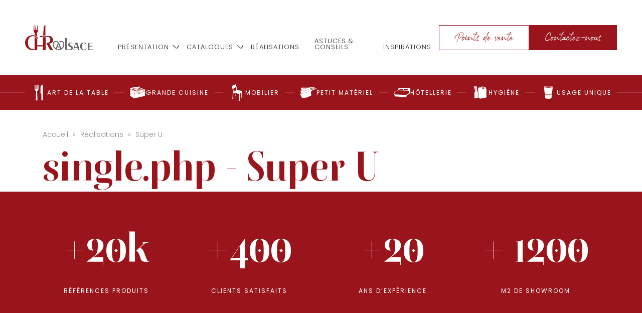

--- FILE ---
content_type: text/html; charset=UTF-8
request_url: https://chra.fr/realisation/super-u/
body_size: 5905
content:

<!DOCTYPE html>
<html lang="fr-FR">

<head>

  <meta charset="UTF-8">
  <meta name="viewport" content="width=device-width, initial-scale=1, shrink-to-fit=no, user-scalable=0, viewport-fit=cover">
  <link rel="profile" href="http://gmpg.org/xfn/11">

  
      <link rel="icon" type="image/png" sizes="32x32" href="https://chra.fr/wp-content/themes/web-ui/static/favicon/favicon_32.png">
      <link rel="icon" type="image/png" sizes="48x48" href="https://chra.fr/wp-content/themes/web-ui/static/favicon/favicon_48.png">
      <link rel="icon" type="image/png" sizes="64x64" href="https://chra.fr/wp-content/themes/web-ui/static/favicon/favicon_64.png">
      <link rel="apple-touch-icon" sizes="120x120" href="https://chra.fr/wp-content/themes/web-ui/static/favicon/touchicon_120.png">
      <link rel="apple-touch-icon" sizes="152x152" href="https://chra.fr/wp-content/themes/web-ui/static/favicon/touchicon_152.png">
      <link rel="apple-touch-icon" sizes="167x167" href="https://chra.fr/wp-content/themes/web-ui/static/favicon/touchicon_167.png">
      <link rel="apple-touch-icon" sizes="180x180" href="https://chra.fr/wp-content/themes/web-ui/static/favicon/touchicon_180.png">
      <meta name='robots' content='index, follow, max-image-preview:large, max-snippet:-1, max-video-preview:-1' />
	
	
	<!-- This site is optimized with the Yoast SEO plugin v26.5 - https://yoast.com/wordpress/plugins/seo/ -->
	<title>Super U - chra</title>
	<meta name="description" content="CHR Alsace accompagne les professionnels dans leur projet de grande cuisine - Partenaire de Super U à Eschau." />
	<link rel="canonical" href="https://chra.fr/realisation/super-u/" />
	<meta property="og:locale" content="fr_FR" />
	<meta property="og:type" content="article" />
	<meta property="og:title" content="Super U - chra" />
	<meta property="og:description" content="CHR Alsace accompagne les professionnels dans leur projet de grande cuisine - Partenaire de Super U à Eschau." />
	<meta property="og:url" content="https://chra.fr/realisation/super-u/" />
	<meta property="og:site_name" content="chra" />
	<meta property="article:modified_time" content="2023-01-10T08:20:16+00:00" />
	<meta name="twitter:card" content="summary_large_image" />
	<script type="application/ld+json" class="yoast-schema-graph">{"@context":"https://schema.org","@graph":[{"@type":"WebPage","@id":"https://chra.fr/realisation/super-u/","url":"https://chra.fr/realisation/super-u/","name":"Super U - chra","isPartOf":{"@id":"https://chra.fr/#website"},"datePublished":"2022-06-10T14:58:20+00:00","dateModified":"2023-01-10T08:20:16+00:00","description":"CHR Alsace accompagne les professionnels dans leur projet de grande cuisine - Partenaire de Super U à Eschau.","breadcrumb":{"@id":"https://chra.fr/realisation/super-u/#breadcrumb"},"inLanguage":"fr-FR","potentialAction":[{"@type":"ReadAction","target":["https://chra.fr/realisation/super-u/"]}]},{"@type":"BreadcrumbList","@id":"https://chra.fr/realisation/super-u/#breadcrumb","itemListElement":[{"@type":"ListItem","position":1,"name":"Accueil","item":"https://chra.fr/"},{"@type":"ListItem","position":2,"name":"Réalisations","item":"https://chra.fr/realisation/"},{"@type":"ListItem","position":3,"name":"Super U"}]},{"@type":"WebSite","@id":"https://chra.fr/#website","url":"https://chra.fr/","name":"chra","description":"Just another WordPress site","potentialAction":[{"@type":"SearchAction","target":{"@type":"EntryPoint","urlTemplate":"https://chra.fr/?s={search_term_string}"},"query-input":{"@type":"PropertyValueSpecification","valueRequired":true,"valueName":"search_term_string"}}],"inLanguage":"fr-FR"}]}</script>
	<!-- / Yoast SEO plugin. -->


<link rel="alternate" type="application/rss+xml" title="chra &raquo; Flux" href="https://chra.fr/feed/" />
<script data-optimized="1" type="text/javascript">window._wpemojiSettings={"baseUrl":"https:\/\/s.w.org\/images\/core\/emoji\/16.0.1\/72x72\/","ext":".png","svgUrl":"https:\/\/s.w.org\/images\/core\/emoji\/16.0.1\/svg\/","svgExt":".svg","source":{"concatemoji":"https:\/\/chra.fr\/wp-includes\/js\/wp-emoji-release.min.js?ver=27345015760b45936d1c6e3b093b8192"}};
/*! This file is auto-generated */
!function(s,n){var o,i,e;function c(e){try{var t={supportTests:e,timestamp:(new Date).valueOf()};sessionStorage.setItem(o,JSON.stringify(t))}catch(e){}}function p(e,t,n){e.clearRect(0,0,e.canvas.width,e.canvas.height),e.fillText(t,0,0);var t=new Uint32Array(e.getImageData(0,0,e.canvas.width,e.canvas.height).data),a=(e.clearRect(0,0,e.canvas.width,e.canvas.height),e.fillText(n,0,0),new Uint32Array(e.getImageData(0,0,e.canvas.width,e.canvas.height).data));return t.every(function(e,t){return e===a[t]})}function u(e,t){e.clearRect(0,0,e.canvas.width,e.canvas.height),e.fillText(t,0,0);for(var n=e.getImageData(16,16,1,1),a=0;a<n.data.length;a++)if(0!==n.data[a])return!1;return!0}function f(e,t,n,a){switch(t){case"flag":return n(e,"\ud83c\udff3\ufe0f\u200d\u26a7\ufe0f","\ud83c\udff3\ufe0f\u200b\u26a7\ufe0f")?!1:!n(e,"\ud83c\udde8\ud83c\uddf6","\ud83c\udde8\u200b\ud83c\uddf6")&&!n(e,"\ud83c\udff4\udb40\udc67\udb40\udc62\udb40\udc65\udb40\udc6e\udb40\udc67\udb40\udc7f","\ud83c\udff4\u200b\udb40\udc67\u200b\udb40\udc62\u200b\udb40\udc65\u200b\udb40\udc6e\u200b\udb40\udc67\u200b\udb40\udc7f");case"emoji":return!a(e,"\ud83e\udedf")}return!1}function g(e,t,n,a){var r="undefined"!=typeof WorkerGlobalScope&&self instanceof WorkerGlobalScope?new OffscreenCanvas(300,150):s.createElement("canvas"),o=r.getContext("2d",{willReadFrequently:!0}),i=(o.textBaseline="top",o.font="600 32px Arial",{});return e.forEach(function(e){i[e]=t(o,e,n,a)}),i}function t(e){var t=s.createElement("script");t.src=e,t.defer=!0,s.head.appendChild(t)}"undefined"!=typeof Promise&&(o="wpEmojiSettingsSupports",i=["flag","emoji"],n.supports={everything:!0,everythingExceptFlag:!0},e=new Promise(function(e){s.addEventListener("DOMContentLoaded",e,{once:!0})}),new Promise(function(t){var n=function(){try{var e=JSON.parse(sessionStorage.getItem(o));if("object"==typeof e&&"number"==typeof e.timestamp&&(new Date).valueOf()<e.timestamp+604800&&"object"==typeof e.supportTests)return e.supportTests}catch(e){}return null}();if(!n){if("undefined"!=typeof Worker&&"undefined"!=typeof OffscreenCanvas&&"undefined"!=typeof URL&&URL.createObjectURL&&"undefined"!=typeof Blob)try{var e="postMessage("+g.toString()+"("+[JSON.stringify(i),f.toString(),p.toString(),u.toString()].join(",")+"));",a=new Blob([e],{type:"text/javascript"}),r=new Worker(URL.createObjectURL(a),{name:"wpTestEmojiSupports"});return void(r.onmessage=function(e){c(n=e.data),r.terminate(),t(n)})}catch(e){}c(n=g(i,f,p,u))}t(n)}).then(function(e){for(var t in e)n.supports[t]=e[t],n.supports.everything=n.supports.everything&&n.supports[t],"flag"!==t&&(n.supports.everythingExceptFlag=n.supports.everythingExceptFlag&&n.supports[t]);n.supports.everythingExceptFlag=n.supports.everythingExceptFlag&&!n.supports.flag,n.DOMReady=!1,n.readyCallback=function(){n.DOMReady=!0}}).then(function(){return e}).then(function(){var e;n.supports.everything||(n.readyCallback(),(e=n.source||{}).concatemoji?t(e.concatemoji):e.wpemoji&&e.twemoji&&(t(e.twemoji),t(e.wpemoji)))}))}((window,document),window._wpemojiSettings)</script>
<link data-optimized="2" rel="stylesheet" href="https://chra.fr/wp-content/litespeed/css/e8d9060b36625484f809c64794ff2d84.css?ver=f21bf" />




<link rel='stylesheet' id='web-ui_style-css' href='https://chra.fr/wp-content/themes/web-ui/dist/css/9b5fb406d3733c3054da.css?ver=27345015760b45936d1c6e3b093b8192'  media='all' />


<script  src="https://chra.fr/wp-includes/js/jquery/jquery.min.js?ver=3.7.1" id="jquery-core-js"></script>
<script data-optimized="1"  src="https://chra.fr/wp-content/litespeed/js/18d6d29d2608f70f75d4a12f893b5b50.js?ver=697b9" id="eeb-js-frontend-js"></script>
<link rel="https://api.w.org/" href="https://chra.fr/wp-json/" /><link rel="alternate" title="JSON" type="application/json" href="https://chra.fr/wp-json/wp/v2/realisation/1394" /><link rel='shortlink' href='https://chra.fr/?p=1394' />
<link rel="alternate" title="oEmbed (JSON)" type="application/json+oembed" href="https://chra.fr/wp-json/oembed/1.0/embed?url=https%3A%2F%2Fchra.fr%2Frealisation%2Fsuper-u%2F" />
<link rel="alternate" title="oEmbed (XML)" type="text/xml+oembed" href="https://chra.fr/wp-json/oembed/1.0/embed?url=https%3A%2F%2Fchra.fr%2Frealisation%2Fsuper-u%2F&#038;format=xml" />

  
        <!-- Google tag (gtag.js) -->
      <script async src="https://www.googletagmanager.com/gtag/js?id=G-ZD33JLFQF3"></script>
      <script>
        window.dataLayer = window.dataLayer || [];
        function gtag(){dataLayer.push(arguments);}
        gtag('js', new Date());

        gtag('config', 'G-ZD33JLFQF3');
      </script>
  
</head>

<body class="wp-singular realisation-template-default single single-realisation postid-1394 wp-theme-web-ui">

  <!-- START Message IE 10 or Less -->
    <!--[if IE]><div id="alert-ie" class="c-content-white"><p>Oups, votre navigateur n’est pas à jour et vous pourriez rencontrer des problèmes de navigation sur le site.<br>Suivez un de ces liens pour y remédier :</p><br><div><a href="https://www.google.com/chrome/" target="_blank" class="browser"><i class="fab fa-chrome"></i><span>Google Chrome</span></a><a href="https://www.mozilla.org/fr/firefox/new/" target="_blank" class="browser"><i class="fab fa-firefox"></i><span>Mozilla Firefox</span></a><a href="https://www.microsoft.com/fr-fr/windows/microsoft-edge" target="_blank" class="browser"><i class="fab fa-edge"></i><span>Microsoft Edge</span></a></div><br><button class="btn js-alert-ie" type="button">Fermer</button></div><![endif]-->
  <script>
    if (navigator.appVersion.indexOf("MSIE 10") !== -1 || navigator.appVersion.indexOf('Trident/') > -1) {
      document.write('<div id="alert-ie" class="c-content-white"><p>Oups, votre navigateur n’est pas à jour et vous pourriez rencontrer des problèmes de navigation sur le site.<br>Suivez un de ces liens pour y remédier :</p><br><div><a href="https://www.google.com/chrome/" target="_blank" class="browser"><i class="fab fa-chrome"></i><span>Google Chrome</span></a><a href="https://www.mozilla.org/fr/firefox/new/" target="_blank" class="browser"><i class="fab fa-firefox"></i><span>Mozilla Firefox</span></a><a href="https://www.microsoft.com/fr-fr/windows/microsoft-edge" target="_blank" class="browser"><i class="fab fa-edge"></i><span>Microsoft Edge</span></a></div><br><button class="btn js-alert-ie" type="button">Fermer</button></div>');
    }
  </script>
  <!-- END Message IE 10 or Less -->

  
  <div class="wrapper">
    <header class="header">
      <div class="container-xl">
        <div class="header__wrapper">

          <a class="header__logo" href="https://chra.fr">
            <img src="https://chra.fr/wp-content/themes/web-ui/static/logo.svg" srcset="https://chra.fr/wp-content/themes/web-ui/static/logo.svg" alt="chra" class="logo">
          </a>

          <nav class="menu">
                          <ul data-depth="1">

                                  <li class="menu__item menu__item__products has-submenu">
                    <a href="#" class="menu__link">
                      Gammes
                    </a>
                    <ul class="submenu" data-depth="2">
                                              <li><a class="" href="https://chra.fr/gamme/art-de-la-table/">Art de la table</a></li>
                                              <li><a class="" href="https://chra.fr/gamme/grande-cuisine/">Grande cuisine</a></li>
                                              <li><a class="" href="https://chra.fr/gamme/mobilier/">Mobilier</a></li>
                                              <li><a class="" href="https://chra.fr/gamme/petit-materiel/">Petit matériel</a></li>
                                              <li><a class="" href="https://chra.fr/gamme/hotellerie/">Hôtellerie</a></li>
                                              <li><a class="" href="https://chra.fr/gamme/hygiene/">Hygiène</a></li>
                                              <li><a class="" href="https://chra.fr/gamme/usage-unique/">Usage unique</a></li>
                                          </ul>
                  </li>
                
                                  <li class="menu__item has-submenu">
                    <a href="#">Présentation</a>
                                          <ul class="submenu" data-depth="2">
                                                  <li><a href="https://chra.fr/qui-sommes-nous/">Qui sommes-nous ?</a></li>
                                                  <li><a href="https://chra.fr/nos-services-et-engagements/">Nos services et engagements</a></li>
                                                  <li><a href="https://chra.fr/equipe/">La team CHRA</a></li>
                                              </ul>
                                      </li>
                                  <li class="menu__item has-submenu">
                    <a href="#">Catalogues</a>
                                          <ul class="submenu" data-depth="2">
                                                  <li><a href="https://chra.fr/catalogues/promotions/">Promotions</a></li>
                                                  <li><a href="https://chra.fr/catalogues/art-de-la-table/">Art de la table</a></li>
                                                  <li><a href="https://chra.fr/catalogues/grande-cuisine/">Grande cuisine</a></li>
                                                  <li><a href="https://chra.fr/catalogues/mobilier/">Mobilier</a></li>
                                                  <li><a href="https://chra.fr/catalogues/hygiene/">Hygiène</a></li>
                                                  <li><a href="https://chra.fr/catalogues/usage-unique-nappage/">Usage unique / Nappage</a></li>
                                                  <li><a href="https://chra.fr/catalogues/hotellerie/">Hôtellerie</a></li>
                                                  <li><a href="https://chra.fr/catalogues/petit-materiel/">Petit matériel</a></li>
                                              </ul>
                                      </li>
                                  <li class="menu__item">
                    <a href="https://chra.fr/realisation/">Réalisations</a>
                                      </li>
                                  <li class="menu__item">
                    <a href="https://chra.fr/astuce/">Astuces &#038; Conseils</a>
                                      </li>
                                  <li class="menu__item">
                    <a href="https://chra.fr/inspirations/">Inspirations</a>
                                      </li>
                              </ul>
            
            <div class="header__btn-wrap header__btn-wrap--mobile">
              <a href="https://chra.fr/points-de-vente/" class="btn btn--primary-border">Points de vente</a><a href="https://chra.fr/contact/" class="btn btn--primary">Contactez-nous</a>            </div>
          </nav>

          <div class="header__btn-wrap header__btn-wrap--desktop">
            <a href="https://chra.fr/points-de-vente/" class="btn btn--primary-border">Points de vente</a><a href="https://chra.fr/contact/" class="btn btn--primary">Contactez-nous</a>          </div>

          <button class="menu-burger js-menu-burger" type="button" aria-controls="menu" aria-expanded="false" aria-label="Menu">
            <span class="menu-burger__label">Menu</span>

            <div class="burger">
            </div>
          </button>


        </div>
      </div>
      
  <div class="products-nav__wrap">
    <div class="products-nav__spacer"></div>
    <nav class="products-nav js-product-nav">
      <div class="container-xl">
        <ul class="products-nav__list" data-depth="2">
                      <li>
              <a class="products-nav__item" href="https://chra.fr/gamme/art-de-la-table/">
                <img src="https://chra.fr/wp-content/uploads/2022/04/1-art-de-la-table2.svg" alt="">
                <span class="h6">Art de la table</span>
              </a>
            </li>
                      <li>
              <a class="products-nav__item" href="https://chra.fr/gamme/grande-cuisine/">
                <img src="https://chra.fr/wp-content/uploads/2022/04/2-cuisine2.svg" alt="">
                <span class="h6">Grande cuisine</span>
              </a>
            </li>
                      <li>
              <a class="products-nav__item" href="https://chra.fr/gamme/mobilier/">
                <img src="https://chra.fr/wp-content/uploads/2022/04/3-mobilier2.svg" alt="">
                <span class="h6">Mobilier</span>
              </a>
            </li>
                      <li>
              <a class="products-nav__item" href="https://chra.fr/gamme/petit-materiel/">
                <img src="https://chra.fr/wp-content/uploads/2022/04/4-petit-materiel2.svg" alt="">
                <span class="h6">Petit matériel</span>
              </a>
            </li>
                      <li>
              <a class="products-nav__item" href="https://chra.fr/gamme/hotellerie/">
                <img src="https://chra.fr/wp-content/uploads/2022/04/5-hotellerie2.svg" alt="">
                <span class="h6">Hôtellerie</span>
              </a>
            </li>
                      <li>
              <a class="products-nav__item" href="https://chra.fr/gamme/hygiene/">
                <img src="https://chra.fr/wp-content/uploads/2022/04/6-hygiene2.svg" alt="">
                <span class="h6">Hygiène</span>
              </a>
            </li>
                      <li>
              <a class="products-nav__item" href="https://chra.fr/gamme/usage-unique/">
                <img src="https://chra.fr/wp-content/uploads/2022/04/7-usage-unique2.svg" alt="">
                <span class="h6">Usage unique</span>
              </a>
            </li>
                  </ul>
      </div>
    </nav>
  </div>
    </header>

    <main>
<section>
  <div class="container">
    <div class="row">
      <div class="col">
        
<div class="breadcrumb">
  <span><span><a href="https://chra.fr/">Accueil</a></span></span> » <span><a href="https://chra.fr/realisation/">Réalisations</a></span></span> » <span class="breadcrumb_last" aria-current="page">Super U</span></span></span></div>
        <h1>single.php - Super U</h1>
        <div class="rte">
                  </div>
      </div>
    </div>
  </div>
</section>


</main>

<footer class="footer">
  <div class="footer-top">
    <div class="container-lg">
      <div class="footer-top__content">
                  <div class="footer-top__item">
            <span class="h1 footer-top__data">+20k</span>
            <span class="h6 footer-top__title">Références produits</span>
          </div>
                  <div class="footer-top__item">
            <span class="h1 footer-top__data">+400</span>
            <span class="h6 footer-top__title">Clients satisfaits</span>
          </div>
                  <div class="footer-top__item">
            <span class="h1 footer-top__data">+20</span>
            <span class="h6 footer-top__title">ans d’expérience</span>
          </div>
                  <div class="footer-top__item">
            <span class="h1 footer-top__data">+ 1200</span>
            <span class="h6 footer-top__title">M2 de showroom</span>
          </div>
              </div>
    </div>
  </div>
  <div class="footer-bottom">
    <div class="container-lg">
      <div class="footer-bottom__content">
        <div class="footer-bottom__col">
          <img class="footer-bottom__logo" src="https://chra.fr/wp-content/themes/web-ui/static/logo-blanc.svg" srcset="https://chra.fr/wp-content/themes/web-ui/static/logo-blanc.svg" alt="">
          <div>
            <p class="footer-bottom__text">Showrooms à Strasbourg et Colmar</p>
            
  <nav class="footer__menu">
    <ul class="footer__menu__list" data-depth="1">
              <div class="footer__menu__items-wrap">
                      <li>
              <a class="h6 footer__menu__item" href="https://chra.fr/contact/">
                Contact              </a>
            </li>
                      <li>
              <a class="h6 footer__menu__item" href="https://chra.fr/mentions-legales/">
                Mentions légales              </a>
            </li>
                  </div>
          </ul>
  </nav>
          </div>
        </div>
        <div class="footer-bottom__col">
          <h3 class="h4 footer-bottom__title">Nos gammes</h3>
          
  <nav class="footer__menu">
    <ul class="footer__menu__list" data-depth="1">
              <div class="footer__menu__items-wrap">
                      <li>
              <a class="h6 footer__menu__item" href="https://chra.fr/gamme/art-de-la-table/">
                Art de la table              </a>
            </li>
                      <li>
              <a class="h6 footer__menu__item" href="https://chra.fr/gamme/grande-cuisine/">
                Grande cuisine              </a>
            </li>
                      <li>
              <a class="h6 footer__menu__item" href="https://chra.fr/gamme/mobilier/">
                Mobilier              </a>
            </li>
                      <li>
              <a class="h6 footer__menu__item" href="https://chra.fr/gamme/petit-materiel/">
                Petit matériel              </a>
            </li>
                  </div>
              <div class="footer__menu__items-wrap">
                      <li>
              <a class="h6 footer__menu__item" href="https://chra.fr/gamme/hotellerie/">
                Hôtellerie              </a>
            </li>
                      <li>
              <a class="h6 footer__menu__item" href="https://chra.fr/gamme/hygiene/">
                Hygiène              </a>
            </li>
                      <li>
              <a class="h6 footer__menu__item" href="https://chra.fr/gamme/usage-unique/">
                Usage unique              </a>
            </li>
                  </div>
          </ul>
  </nav>
        </div>
        <div class="footer-bottom__col">
          <h3 class="h4 footer-bottom__title">Restez connectés</h3>
          
<div class="social-links social-links--white">
  <a target="_blank" href="https://fr-fr.facebook.com/CHRAlsace/"><i class="icon-facebook"></i></a>
  <a target="_blank" href="https://www.instagram.com/chr_alsace/?hl=fr"><i class="icon-instagram"></i></a>
  <a target="_blank" href="https://fr.linkedin.com/company/chr-alsace-67"><i class="icon-linkedin"></i></a>
  <a target="_blank" href="https://www.youtube.com/@chralsace6768"><i class="icon-youtube"></i></a>
</div>        </div>
      </div>
      <a class="footer-bottom__credits" href="https://www.adipso.com" target="_blank">
        <i class="icon-adipso"></i>
        <span class="sr-only">Adipso, agence web et mobile à Strasbourg</span>
      </a>
    </div>
  </div>
</footer>

<script type="speculationrules">
{"prefetch":[{"source":"document","where":{"and":[{"href_matches":"\/*"},{"not":{"href_matches":["\/wp-*.php","\/wp-admin\/*","\/wp-content\/uploads\/*","\/wp-content\/*","\/wp-content\/plugins\/*","\/wp-content\/themes\/web-ui\/*","\/*\\?(.+)"]}},{"not":{"selector_matches":"a[rel~=\"nofollow\"]"}},{"not":{"selector_matches":".no-prefetch, .no-prefetch a"}}]},"eagerness":"conservative"}]}
</script>
<script data-optimized="1"  id="web-ui_script-js-before">var ajaxurl="https://chra.fr/wp-admin/admin-ajax.php"</script>
<script data-optimized="1"  src="https://chra.fr/wp-content/litespeed/js/9d4a006f7ef883a8a50e3330346d2755.js?ver=f00b3" id="web-ui_script-js"></script>
<script data-optimized="1"  src="https://chra.fr/wp-content/litespeed/js/06acdee58cd761d3699d6aa9a55fd922.js?ver=95578" id="web-ui_navigation-js"></script>

</div>
</body>

</html>

<!-- Page cached by LiteSpeed Cache 7.6.2 on 2025-12-05 01:46:27 -->

--- FILE ---
content_type: text/css
request_url: https://chra.fr/wp-content/themes/web-ui/dist/css/9b5fb406d3733c3054da.css?ver=27345015760b45936d1c6e3b093b8192
body_size: 41286
content:
@import url(https://fonts.googleapis.com/css?family=Poppins:wght@300;400;500&display=swap);
@import url(https://fonts.googleapis.com/css2?family=Poppins:wght@300;400;500&display=swap);
/*!
 * Bootstrap Grid v4.4.1 (https://getbootstrap.com/)
 * Copyright 2011-2019 The Bootstrap Authors
 * Copyright 2011-2019 Twitter, Inc.
 * Licensed under MIT (https://github.com/twbs/bootstrap/blob/master/LICENSE)
 */html{box-sizing:border-box;-ms-overflow-style:scrollbar}*,*::before,*::after{box-sizing:inherit}.container{width:100%;padding-right:15px;padding-left:15px;margin-right:auto;margin-left:auto}@media (min-width: 576px){.container{max-width:540px}}@media (min-width: 768px){.container{max-width:720px}}@media (min-width: 992px){.container{max-width:960px}}@media (min-width: 1200px){.container{max-width:1140px}}.container-fluid,.container-sm,.container-md,.container-lg,.container-xl{width:100%;padding-right:15px;padding-left:15px;margin-right:auto;margin-left:auto}@media (min-width: 576px){.container,.container-sm{max-width:540px}}@media (min-width: 768px){.container,.container-sm,.container-md{max-width:720px}}@media (min-width: 992px){.container,.container-sm,.container-md,.container-lg{max-width:960px}}@media (min-width: 1200px){.container,.container-sm,.container-md,.container-lg,.container-xl{max-width:1140px}}.row{display:flex;flex-wrap:wrap;margin-right:-15px;margin-left:-15px}.no-gutters{margin-right:0;margin-left:0}.no-gutters>.col,.no-gutters>[class*="col-"]{padding-right:0;padding-left:0}.col-1,.col-2,.col-3,.col-4,.col-5,.col-6,.col-7,.col-8,.col-9,.col-10,.col-11,.col-12,.col-xs-12,.col,.col-auto,.col-sm-1,.col-sm-2,.col-sm-3,.col-sm-4,.col-sm-5,.col-sm-6,.col-sm-7,.col-sm-8,.col-sm-9,.col-sm-10,.col-sm-11,.col-sm-12,.col-sm,.col-sm-auto,.col-md-1,.col-md-2,.col-md-3,.col-md-4,.col-md-5,.col-md-6,.col-md-7,.col-md-8,.col-md-9,.col-md-10,.col-md-11,.col-md-12,.col-md,.col-md-auto,.col-lg-1,.col-lg-2,.col-lg-3,.col-lg-4,.col-lg-5,.col-lg-6,.col-lg-7,.col-lg-8,.col-lg-9,.col-lg-10,.col-lg-11,.col-lg-12,.col-lg,.col-lg-auto,.col-xl-1,.col-xl-2,.col-xl-3,.col-xl-4,.col-xl-5,.col-xl-6,.col-xl-7,.col-xl-8,.col-xl-9,.col-xl-10,.col-xl-11,.col-xl-12,.col-xl,.col-xl-auto{position:relative;width:100%;padding-right:15px;padding-left:15px}.col{flex-basis:0;flex-grow:1;max-width:100%}.row-cols-1>*{flex:0 0 100%;max-width:100%}.row-cols-2>*{flex:0 0 50%;max-width:50%}.row-cols-3>*{flex:0 0 33.33333%;max-width:33.33333%}.row-cols-4>*{flex:0 0 25%;max-width:25%}.row-cols-5>*{flex:0 0 20%;max-width:20%}.row-cols-6>*{flex:0 0 16.66667%;max-width:16.66667%}.col-auto{flex:0 0 auto;width:auto;max-width:100%}.col-1{flex:0 0 8.33333%;max-width:8.33333%}.col-2{flex:0 0 16.66667%;max-width:16.66667%}.col-3{flex:0 0 25%;max-width:25%}.col-4{flex:0 0 33.33333%;max-width:33.33333%}.col-5{flex:0 0 41.66667%;max-width:41.66667%}.col-6{flex:0 0 50%;max-width:50%}.col-7{flex:0 0 58.33333%;max-width:58.33333%}.col-8{flex:0 0 66.66667%;max-width:66.66667%}.col-9{flex:0 0 75%;max-width:75%}.col-10{flex:0 0 83.33333%;max-width:83.33333%}.col-11{flex:0 0 91.66667%;max-width:91.66667%}.col-12,.col-xs-12{flex:0 0 100%;max-width:100%}.order-first{order:-1}.order-last{order:13}.order-0{order:0}.order-1{order:1}.order-2{order:2}.order-3{order:3}.order-4{order:4}.order-5{order:5}.order-6{order:6}.order-7{order:7}.order-8{order:8}.order-9{order:9}.order-10{order:10}.order-11{order:11}.order-12{order:12}.offset-1{margin-left:8.33333%}.offset-2{margin-left:16.66667%}.offset-3{margin-left:25%}.offset-4{margin-left:33.33333%}.offset-5{margin-left:41.66667%}.offset-6{margin-left:50%}.offset-7{margin-left:58.33333%}.offset-8{margin-left:66.66667%}.offset-9{margin-left:75%}.offset-10{margin-left:83.33333%}.offset-11{margin-left:91.66667%}@media (min-width: 576px){.col-sm{flex-basis:0;flex-grow:1;max-width:100%}.row-cols-sm-1>*{flex:0 0 100%;max-width:100%}.row-cols-sm-2>*{flex:0 0 50%;max-width:50%}.row-cols-sm-3>*{flex:0 0 33.33333%;max-width:33.33333%}.row-cols-sm-4>*{flex:0 0 25%;max-width:25%}.row-cols-sm-5>*{flex:0 0 20%;max-width:20%}.row-cols-sm-6>*{flex:0 0 16.66667%;max-width:16.66667%}.col-sm-auto{flex:0 0 auto;width:auto;max-width:100%}.col-sm-1{flex:0 0 8.33333%;max-width:8.33333%}.col-sm-2{flex:0 0 16.66667%;max-width:16.66667%}.col-sm-3{flex:0 0 25%;max-width:25%}.col-sm-4{flex:0 0 33.33333%;max-width:33.33333%}.col-sm-5{flex:0 0 41.66667%;max-width:41.66667%}.col-sm-6{flex:0 0 50%;max-width:50%}.col-sm-7{flex:0 0 58.33333%;max-width:58.33333%}.col-sm-8{flex:0 0 66.66667%;max-width:66.66667%}.col-sm-9{flex:0 0 75%;max-width:75%}.col-sm-10{flex:0 0 83.33333%;max-width:83.33333%}.col-sm-11{flex:0 0 91.66667%;max-width:91.66667%}.col-sm-12{flex:0 0 100%;max-width:100%}.order-sm-first{order:-1}.order-sm-last{order:13}.order-sm-0{order:0}.order-sm-1{order:1}.order-sm-2{order:2}.order-sm-3{order:3}.order-sm-4{order:4}.order-sm-5{order:5}.order-sm-6{order:6}.order-sm-7{order:7}.order-sm-8{order:8}.order-sm-9{order:9}.order-sm-10{order:10}.order-sm-11{order:11}.order-sm-12{order:12}.offset-sm-0{margin-left:0}.offset-sm-1{margin-left:8.33333%}.offset-sm-2{margin-left:16.66667%}.offset-sm-3{margin-left:25%}.offset-sm-4{margin-left:33.33333%}.offset-sm-5{margin-left:41.66667%}.offset-sm-6{margin-left:50%}.offset-sm-7{margin-left:58.33333%}.offset-sm-8{margin-left:66.66667%}.offset-sm-9{margin-left:75%}.offset-sm-10{margin-left:83.33333%}.offset-sm-11{margin-left:91.66667%}}@media (min-width: 768px){.col-md{flex-basis:0;flex-grow:1;max-width:100%}.row-cols-md-1>*{flex:0 0 100%;max-width:100%}.row-cols-md-2>*{flex:0 0 50%;max-width:50%}.row-cols-md-3>*{flex:0 0 33.33333%;max-width:33.33333%}.row-cols-md-4>*{flex:0 0 25%;max-width:25%}.row-cols-md-5>*{flex:0 0 20%;max-width:20%}.row-cols-md-6>*{flex:0 0 16.66667%;max-width:16.66667%}.col-md-auto{flex:0 0 auto;width:auto;max-width:100%}.col-md-1{flex:0 0 8.33333%;max-width:8.33333%}.col-md-2{flex:0 0 16.66667%;max-width:16.66667%}.col-md-3{flex:0 0 25%;max-width:25%}.col-md-4{flex:0 0 33.33333%;max-width:33.33333%}.col-md-5{flex:0 0 41.66667%;max-width:41.66667%}.col-md-6{flex:0 0 50%;max-width:50%}.col-md-7{flex:0 0 58.33333%;max-width:58.33333%}.col-md-8{flex:0 0 66.66667%;max-width:66.66667%}.col-md-9{flex:0 0 75%;max-width:75%}.col-md-10{flex:0 0 83.33333%;max-width:83.33333%}.col-md-11{flex:0 0 91.66667%;max-width:91.66667%}.col-md-12{flex:0 0 100%;max-width:100%}.order-md-first{order:-1}.order-md-last{order:13}.order-md-0{order:0}.order-md-1{order:1}.order-md-2{order:2}.order-md-3{order:3}.order-md-4{order:4}.order-md-5{order:5}.order-md-6{order:6}.order-md-7{order:7}.order-md-8{order:8}.order-md-9{order:9}.order-md-10{order:10}.order-md-11{order:11}.order-md-12{order:12}.offset-md-0{margin-left:0}.offset-md-1{margin-left:8.33333%}.offset-md-2{margin-left:16.66667%}.offset-md-3{margin-left:25%}.offset-md-4{margin-left:33.33333%}.offset-md-5{margin-left:41.66667%}.offset-md-6{margin-left:50%}.offset-md-7{margin-left:58.33333%}.offset-md-8{margin-left:66.66667%}.offset-md-9{margin-left:75%}.offset-md-10{margin-left:83.33333%}.offset-md-11{margin-left:91.66667%}}@media (min-width: 992px){.col-lg{flex-basis:0;flex-grow:1;max-width:100%}.row-cols-lg-1>*{flex:0 0 100%;max-width:100%}.row-cols-lg-2>*{flex:0 0 50%;max-width:50%}.row-cols-lg-3>*{flex:0 0 33.33333%;max-width:33.33333%}.row-cols-lg-4>*{flex:0 0 25%;max-width:25%}.row-cols-lg-5>*{flex:0 0 20%;max-width:20%}.row-cols-lg-6>*{flex:0 0 16.66667%;max-width:16.66667%}.col-lg-auto{flex:0 0 auto;width:auto;max-width:100%}.col-lg-1{flex:0 0 8.33333%;max-width:8.33333%}.col-lg-2{flex:0 0 16.66667%;max-width:16.66667%}.col-lg-3{flex:0 0 25%;max-width:25%}.col-lg-4{flex:0 0 33.33333%;max-width:33.33333%}.col-lg-5{flex:0 0 41.66667%;max-width:41.66667%}.col-lg-6{flex:0 0 50%;max-width:50%}.col-lg-7{flex:0 0 58.33333%;max-width:58.33333%}.col-lg-8{flex:0 0 66.66667%;max-width:66.66667%}.col-lg-9{flex:0 0 75%;max-width:75%}.col-lg-10{flex:0 0 83.33333%;max-width:83.33333%}.col-lg-11{flex:0 0 91.66667%;max-width:91.66667%}.col-lg-12{flex:0 0 100%;max-width:100%}.order-lg-first{order:-1}.order-lg-last{order:13}.order-lg-0{order:0}.order-lg-1{order:1}.order-lg-2{order:2}.order-lg-3{order:3}.order-lg-4{order:4}.order-lg-5{order:5}.order-lg-6{order:6}.order-lg-7{order:7}.order-lg-8{order:8}.order-lg-9{order:9}.order-lg-10{order:10}.order-lg-11{order:11}.order-lg-12{order:12}.offset-lg-0{margin-left:0}.offset-lg-1{margin-left:8.33333%}.offset-lg-2{margin-left:16.66667%}.offset-lg-3{margin-left:25%}.offset-lg-4{margin-left:33.33333%}.offset-lg-5{margin-left:41.66667%}.offset-lg-6{margin-left:50%}.offset-lg-7{margin-left:58.33333%}.offset-lg-8{margin-left:66.66667%}.offset-lg-9{margin-left:75%}.offset-lg-10{margin-left:83.33333%}.offset-lg-11{margin-left:91.66667%}}@media (min-width: 1200px){.col-xl{flex-basis:0;flex-grow:1;max-width:100%}.row-cols-xl-1>*{flex:0 0 100%;max-width:100%}.row-cols-xl-2>*{flex:0 0 50%;max-width:50%}.row-cols-xl-3>*{flex:0 0 33.33333%;max-width:33.33333%}.row-cols-xl-4>*{flex:0 0 25%;max-width:25%}.row-cols-xl-5>*{flex:0 0 20%;max-width:20%}.row-cols-xl-6>*{flex:0 0 16.66667%;max-width:16.66667%}.col-xl-auto{flex:0 0 auto;width:auto;max-width:100%}.col-xl-1{flex:0 0 8.33333%;max-width:8.33333%}.col-xl-2{flex:0 0 16.66667%;max-width:16.66667%}.col-xl-3{flex:0 0 25%;max-width:25%}.col-xl-4{flex:0 0 33.33333%;max-width:33.33333%}.col-xl-5{flex:0 0 41.66667%;max-width:41.66667%}.col-xl-6{flex:0 0 50%;max-width:50%}.col-xl-7{flex:0 0 58.33333%;max-width:58.33333%}.col-xl-8{flex:0 0 66.66667%;max-width:66.66667%}.col-xl-9{flex:0 0 75%;max-width:75%}.col-xl-10{flex:0 0 83.33333%;max-width:83.33333%}.col-xl-11{flex:0 0 91.66667%;max-width:91.66667%}.col-xl-12{flex:0 0 100%;max-width:100%}.order-xl-first{order:-1}.order-xl-last{order:13}.order-xl-0{order:0}.order-xl-1{order:1}.order-xl-2{order:2}.order-xl-3{order:3}.order-xl-4{order:4}.order-xl-5{order:5}.order-xl-6{order:6}.order-xl-7{order:7}.order-xl-8{order:8}.order-xl-9{order:9}.order-xl-10{order:10}.order-xl-11{order:11}.order-xl-12{order:12}.offset-xl-0{margin-left:0}.offset-xl-1{margin-left:8.33333%}.offset-xl-2{margin-left:16.66667%}.offset-xl-3{margin-left:25%}.offset-xl-4{margin-left:33.33333%}.offset-xl-5{margin-left:41.66667%}.offset-xl-6{margin-left:50%}.offset-xl-7{margin-left:58.33333%}.offset-xl-8{margin-left:66.66667%}.offset-xl-9{margin-left:75%}.offset-xl-10{margin-left:83.33333%}.offset-xl-11{margin-left:91.66667%}}.d-none{display:none !important}.d-inline{display:inline !important}.d-inline-block{display:inline-block !important}.d-block{display:block !important}.d-table{display:table !important}.d-table-row{display:table-row !important}.d-table-cell{display:table-cell !important}.d-flex{display:flex !important}.d-inline-flex{display:inline-flex !important}@media (min-width: 576px){.d-sm-none{display:none !important}.d-sm-inline{display:inline !important}.d-sm-inline-block{display:inline-block !important}.d-sm-block{display:block !important}.d-sm-table{display:table !important}.d-sm-table-row{display:table-row !important}.d-sm-table-cell{display:table-cell !important}.d-sm-flex{display:flex !important}.d-sm-inline-flex{display:inline-flex !important}}@media (min-width: 768px){.d-md-none{display:none !important}.d-md-inline{display:inline !important}.d-md-inline-block{display:inline-block !important}.d-md-block{display:block !important}.d-md-table{display:table !important}.d-md-table-row{display:table-row !important}.d-md-table-cell{display:table-cell !important}.d-md-flex{display:flex !important}.d-md-inline-flex{display:inline-flex !important}}@media (min-width: 992px){.d-lg-none{display:none !important}.d-lg-inline{display:inline !important}.d-lg-inline-block{display:inline-block !important}.d-lg-block{display:block !important}.d-lg-table{display:table !important}.d-lg-table-row{display:table-row !important}.d-lg-table-cell{display:table-cell !important}.d-lg-flex{display:flex !important}.d-lg-inline-flex{display:inline-flex !important}}@media (min-width: 1200px){.d-xl-none{display:none !important}.d-xl-inline{display:inline !important}.d-xl-inline-block{display:inline-block !important}.d-xl-block{display:block !important}.d-xl-table{display:table !important}.d-xl-table-row{display:table-row !important}.d-xl-table-cell{display:table-cell !important}.d-xl-flex{display:flex !important}.d-xl-inline-flex{display:inline-flex !important}}@media print{.d-print-none{display:none !important}.d-print-inline{display:inline !important}.d-print-inline-block{display:inline-block !important}.d-print-block{display:block !important}.d-print-table{display:table !important}.d-print-table-row{display:table-row !important}.d-print-table-cell{display:table-cell !important}.d-print-flex{display:flex !important}.d-print-inline-flex{display:inline-flex !important}}.flex-row{flex-direction:row !important}.flex-column{flex-direction:column !important}.flex-row-reverse{flex-direction:row-reverse !important}.flex-column-reverse{flex-direction:column-reverse !important}.flex-wrap{flex-wrap:wrap !important}.flex-nowrap{flex-wrap:nowrap !important}.flex-wrap-reverse{flex-wrap:wrap-reverse !important}.flex-fill{flex:1 1 auto !important}.flex-grow-0{flex-grow:0 !important}.flex-grow-1{flex-grow:1 !important}.flex-shrink-0{flex-shrink:0 !important}.flex-shrink-1{flex-shrink:1 !important}.justify-content-start{justify-content:flex-start !important}.justify-content-end{justify-content:flex-end !important}.justify-content-center{justify-content:center !important}.justify-content-between{justify-content:space-between !important}.justify-content-around{justify-content:space-around !important}.align-items-start{align-items:flex-start !important}.align-items-end{align-items:flex-end !important}.align-items-center{align-items:center !important}.align-items-baseline{align-items:baseline !important}.align-items-stretch{align-items:stretch !important}.align-content-start{align-content:flex-start !important}.align-content-end{align-content:flex-end !important}.align-content-center{align-content:center !important}.align-content-between{align-content:space-between !important}.align-content-around{align-content:space-around !important}.align-content-stretch{align-content:stretch !important}.align-self-auto{align-self:auto !important}.align-self-start{align-self:flex-start !important}.align-self-end{align-self:flex-end !important}.align-self-center{align-self:center !important}.align-self-baseline{align-self:baseline !important}.align-self-stretch{align-self:stretch !important}@media (min-width: 576px){.flex-sm-row{flex-direction:row !important}.flex-sm-column{flex-direction:column !important}.flex-sm-row-reverse{flex-direction:row-reverse !important}.flex-sm-column-reverse{flex-direction:column-reverse !important}.flex-sm-wrap{flex-wrap:wrap !important}.flex-sm-nowrap{flex-wrap:nowrap !important}.flex-sm-wrap-reverse{flex-wrap:wrap-reverse !important}.flex-sm-fill{flex:1 1 auto !important}.flex-sm-grow-0{flex-grow:0 !important}.flex-sm-grow-1{flex-grow:1 !important}.flex-sm-shrink-0{flex-shrink:0 !important}.flex-sm-shrink-1{flex-shrink:1 !important}.justify-content-sm-start{justify-content:flex-start !important}.justify-content-sm-end{justify-content:flex-end !important}.justify-content-sm-center{justify-content:center !important}.justify-content-sm-between{justify-content:space-between !important}.justify-content-sm-around{justify-content:space-around !important}.align-items-sm-start{align-items:flex-start !important}.align-items-sm-end{align-items:flex-end !important}.align-items-sm-center{align-items:center !important}.align-items-sm-baseline{align-items:baseline !important}.align-items-sm-stretch{align-items:stretch !important}.align-content-sm-start{align-content:flex-start !important}.align-content-sm-end{align-content:flex-end !important}.align-content-sm-center{align-content:center !important}.align-content-sm-between{align-content:space-between !important}.align-content-sm-around{align-content:space-around !important}.align-content-sm-stretch{align-content:stretch !important}.align-self-sm-auto{align-self:auto !important}.align-self-sm-start{align-self:flex-start !important}.align-self-sm-end{align-self:flex-end !important}.align-self-sm-center{align-self:center !important}.align-self-sm-baseline{align-self:baseline !important}.align-self-sm-stretch{align-self:stretch !important}}@media (min-width: 768px){.flex-md-row{flex-direction:row !important}.flex-md-column{flex-direction:column !important}.flex-md-row-reverse{flex-direction:row-reverse !important}.flex-md-column-reverse{flex-direction:column-reverse !important}.flex-md-wrap{flex-wrap:wrap !important}.flex-md-nowrap{flex-wrap:nowrap !important}.flex-md-wrap-reverse{flex-wrap:wrap-reverse !important}.flex-md-fill{flex:1 1 auto !important}.flex-md-grow-0{flex-grow:0 !important}.flex-md-grow-1{flex-grow:1 !important}.flex-md-shrink-0{flex-shrink:0 !important}.flex-md-shrink-1{flex-shrink:1 !important}.justify-content-md-start{justify-content:flex-start !important}.justify-content-md-end{justify-content:flex-end !important}.justify-content-md-center{justify-content:center !important}.justify-content-md-between{justify-content:space-between !important}.justify-content-md-around{justify-content:space-around !important}.align-items-md-start{align-items:flex-start !important}.align-items-md-end{align-items:flex-end !important}.align-items-md-center{align-items:center !important}.align-items-md-baseline{align-items:baseline !important}.align-items-md-stretch{align-items:stretch !important}.align-content-md-start{align-content:flex-start !important}.align-content-md-end{align-content:flex-end !important}.align-content-md-center{align-content:center !important}.align-content-md-between{align-content:space-between !important}.align-content-md-around{align-content:space-around !important}.align-content-md-stretch{align-content:stretch !important}.align-self-md-auto{align-self:auto !important}.align-self-md-start{align-self:flex-start !important}.align-self-md-end{align-self:flex-end !important}.align-self-md-center{align-self:center !important}.align-self-md-baseline{align-self:baseline !important}.align-self-md-stretch{align-self:stretch !important}}@media (min-width: 992px){.flex-lg-row{flex-direction:row !important}.flex-lg-column{flex-direction:column !important}.flex-lg-row-reverse{flex-direction:row-reverse !important}.flex-lg-column-reverse{flex-direction:column-reverse !important}.flex-lg-wrap{flex-wrap:wrap !important}.flex-lg-nowrap{flex-wrap:nowrap !important}.flex-lg-wrap-reverse{flex-wrap:wrap-reverse !important}.flex-lg-fill{flex:1 1 auto !important}.flex-lg-grow-0{flex-grow:0 !important}.flex-lg-grow-1{flex-grow:1 !important}.flex-lg-shrink-0{flex-shrink:0 !important}.flex-lg-shrink-1{flex-shrink:1 !important}.justify-content-lg-start{justify-content:flex-start !important}.justify-content-lg-end{justify-content:flex-end !important}.justify-content-lg-center{justify-content:center !important}.justify-content-lg-between{justify-content:space-between !important}.justify-content-lg-around{justify-content:space-around !important}.align-items-lg-start{align-items:flex-start !important}.align-items-lg-end{align-items:flex-end !important}.align-items-lg-center{align-items:center !important}.align-items-lg-baseline{align-items:baseline !important}.align-items-lg-stretch{align-items:stretch !important}.align-content-lg-start{align-content:flex-start !important}.align-content-lg-end{align-content:flex-end !important}.align-content-lg-center{align-content:center !important}.align-content-lg-between{align-content:space-between !important}.align-content-lg-around{align-content:space-around !important}.align-content-lg-stretch{align-content:stretch !important}.align-self-lg-auto{align-self:auto !important}.align-self-lg-start{align-self:flex-start !important}.align-self-lg-end{align-self:flex-end !important}.align-self-lg-center{align-self:center !important}.align-self-lg-baseline{align-self:baseline !important}.align-self-lg-stretch{align-self:stretch !important}}@media (min-width: 1200px){.flex-xl-row{flex-direction:row !important}.flex-xl-column{flex-direction:column !important}.flex-xl-row-reverse{flex-direction:row-reverse !important}.flex-xl-column-reverse{flex-direction:column-reverse !important}.flex-xl-wrap{flex-wrap:wrap !important}.flex-xl-nowrap{flex-wrap:nowrap !important}.flex-xl-wrap-reverse{flex-wrap:wrap-reverse !important}.flex-xl-fill{flex:1 1 auto !important}.flex-xl-grow-0{flex-grow:0 !important}.flex-xl-grow-1{flex-grow:1 !important}.flex-xl-shrink-0{flex-shrink:0 !important}.flex-xl-shrink-1{flex-shrink:1 !important}.justify-content-xl-start{justify-content:flex-start !important}.justify-content-xl-end{justify-content:flex-end !important}.justify-content-xl-center{justify-content:center !important}.justify-content-xl-between{justify-content:space-between !important}.justify-content-xl-around{justify-content:space-around !important}.align-items-xl-start{align-items:flex-start !important}.align-items-xl-end{align-items:flex-end !important}.align-items-xl-center{align-items:center !important}.align-items-xl-baseline{align-items:baseline !important}.align-items-xl-stretch{align-items:stretch !important}.align-content-xl-start{align-content:flex-start !important}.align-content-xl-end{align-content:flex-end !important}.align-content-xl-center{align-content:center !important}.align-content-xl-between{align-content:space-between !important}.align-content-xl-around{align-content:space-around !important}.align-content-xl-stretch{align-content:stretch !important}.align-self-xl-auto{align-self:auto !important}.align-self-xl-start{align-self:flex-start !important}.align-self-xl-end{align-self:flex-end !important}.align-self-xl-center{align-self:center !important}.align-self-xl-baseline{align-self:baseline !important}.align-self-xl-stretch{align-self:stretch !important}}.m-0{margin:0 !important}.mt-0,.my-0{margin-top:0 !important}.mr-0,.mx-0{margin-right:0 !important}.mb-0,.my-0{margin-bottom:0 !important}.ml-0,.mx-0{margin-left:0 !important}.m-1{margin:.25rem !important}.mt-1,.my-1{margin-top:.25rem !important}.mr-1,.mx-1{margin-right:.25rem !important}.mb-1,.my-1{margin-bottom:.25rem !important}.ml-1,.mx-1{margin-left:.25rem !important}.m-2{margin:.5rem !important}.mt-2,.my-2{margin-top:.5rem !important}.mr-2,.mx-2{margin-right:.5rem !important}.mb-2,.my-2{margin-bottom:.5rem !important}.ml-2,.mx-2{margin-left:.5rem !important}.m-3{margin:1rem !important}.mt-3,.my-3{margin-top:1rem !important}.mr-3,.mx-3{margin-right:1rem !important}.mb-3,.my-3{margin-bottom:1rem !important}.ml-3,.mx-3{margin-left:1rem !important}.m-4{margin:1.5rem !important}.mt-4,.my-4{margin-top:1.5rem !important}.mr-4,.mx-4{margin-right:1.5rem !important}.mb-4,.my-4{margin-bottom:1.5rem !important}.ml-4,.mx-4{margin-left:1.5rem !important}.m-5{margin:3rem !important}.mt-5,.my-5{margin-top:3rem !important}.mr-5,.mx-5{margin-right:3rem !important}.mb-5,.my-5{margin-bottom:3rem !important}.ml-5,.mx-5{margin-left:3rem !important}.p-0{padding:0 !important}.pt-0,.py-0{padding-top:0 !important}.pr-0,.px-0{padding-right:0 !important}.pb-0,.py-0{padding-bottom:0 !important}.pl-0,.px-0{padding-left:0 !important}.p-1{padding:.25rem !important}.pt-1,.py-1{padding-top:.25rem !important}.pr-1,.px-1{padding-right:.25rem !important}.pb-1,.py-1{padding-bottom:.25rem !important}.pl-1,.px-1{padding-left:.25rem !important}.p-2{padding:.5rem !important}.pt-2,.py-2{padding-top:.5rem !important}.pr-2,.px-2{padding-right:.5rem !important}.pb-2,.py-2{padding-bottom:.5rem !important}.pl-2,.px-2{padding-left:.5rem !important}.p-3{padding:1rem !important}.pt-3,.py-3{padding-top:1rem !important}.pr-3,.px-3{padding-right:1rem !important}.pb-3,.py-3{padding-bottom:1rem !important}.pl-3,.px-3{padding-left:1rem !important}.p-4{padding:1.5rem !important}.pt-4,.py-4{padding-top:1.5rem !important}.pr-4,.px-4{padding-right:1.5rem !important}.pb-4,.py-4{padding-bottom:1.5rem !important}.pl-4,.px-4{padding-left:1.5rem !important}.p-5{padding:3rem !important}.pt-5,.py-5{padding-top:3rem !important}.pr-5,.px-5{padding-right:3rem !important}.pb-5,.py-5{padding-bottom:3rem !important}.pl-5,.px-5{padding-left:3rem !important}.m-n1{margin:-.25rem !important}.mt-n1,.my-n1{margin-top:-.25rem !important}.mr-n1,.mx-n1{margin-right:-.25rem !important}.mb-n1,.my-n1{margin-bottom:-.25rem !important}.ml-n1,.mx-n1{margin-left:-.25rem !important}.m-n2{margin:-.5rem !important}.mt-n2,.my-n2{margin-top:-.5rem !important}.mr-n2,.mx-n2{margin-right:-.5rem !important}.mb-n2,.my-n2{margin-bottom:-.5rem !important}.ml-n2,.mx-n2{margin-left:-.5rem !important}.m-n3{margin:-1rem !important}.mt-n3,.my-n3{margin-top:-1rem !important}.mr-n3,.mx-n3{margin-right:-1rem !important}.mb-n3,.my-n3{margin-bottom:-1rem !important}.ml-n3,.mx-n3{margin-left:-1rem !important}.m-n4{margin:-1.5rem !important}.mt-n4,.my-n4{margin-top:-1.5rem !important}.mr-n4,.mx-n4{margin-right:-1.5rem !important}.mb-n4,.my-n4{margin-bottom:-1.5rem !important}.ml-n4,.mx-n4{margin-left:-1.5rem !important}.m-n5{margin:-3rem !important}.mt-n5,.my-n5{margin-top:-3rem !important}.mr-n5,.mx-n5{margin-right:-3rem !important}.mb-n5,.my-n5{margin-bottom:-3rem !important}.ml-n5,.mx-n5{margin-left:-3rem !important}.m-auto{margin:auto !important}.mt-auto,.my-auto{margin-top:auto !important}.mr-auto,.mx-auto{margin-right:auto !important}.mb-auto,.my-auto{margin-bottom:auto !important}.ml-auto,.mx-auto{margin-left:auto !important}@media (min-width: 576px){.m-sm-0{margin:0 !important}.mt-sm-0,.my-sm-0{margin-top:0 !important}.mr-sm-0,.mx-sm-0{margin-right:0 !important}.mb-sm-0,.my-sm-0{margin-bottom:0 !important}.ml-sm-0,.mx-sm-0{margin-left:0 !important}.m-sm-1{margin:.25rem !important}.mt-sm-1,.my-sm-1{margin-top:.25rem !important}.mr-sm-1,.mx-sm-1{margin-right:.25rem !important}.mb-sm-1,.my-sm-1{margin-bottom:.25rem !important}.ml-sm-1,.mx-sm-1{margin-left:.25rem !important}.m-sm-2{margin:.5rem !important}.mt-sm-2,.my-sm-2{margin-top:.5rem !important}.mr-sm-2,.mx-sm-2{margin-right:.5rem !important}.mb-sm-2,.my-sm-2{margin-bottom:.5rem !important}.ml-sm-2,.mx-sm-2{margin-left:.5rem !important}.m-sm-3{margin:1rem !important}.mt-sm-3,.my-sm-3{margin-top:1rem !important}.mr-sm-3,.mx-sm-3{margin-right:1rem !important}.mb-sm-3,.my-sm-3{margin-bottom:1rem !important}.ml-sm-3,.mx-sm-3{margin-left:1rem !important}.m-sm-4{margin:1.5rem !important}.mt-sm-4,.my-sm-4{margin-top:1.5rem !important}.mr-sm-4,.mx-sm-4{margin-right:1.5rem !important}.mb-sm-4,.my-sm-4{margin-bottom:1.5rem !important}.ml-sm-4,.mx-sm-4{margin-left:1.5rem !important}.m-sm-5{margin:3rem !important}.mt-sm-5,.my-sm-5{margin-top:3rem !important}.mr-sm-5,.mx-sm-5{margin-right:3rem !important}.mb-sm-5,.my-sm-5{margin-bottom:3rem !important}.ml-sm-5,.mx-sm-5{margin-left:3rem !important}.p-sm-0{padding:0 !important}.pt-sm-0,.py-sm-0{padding-top:0 !important}.pr-sm-0,.px-sm-0{padding-right:0 !important}.pb-sm-0,.py-sm-0{padding-bottom:0 !important}.pl-sm-0,.px-sm-0{padding-left:0 !important}.p-sm-1{padding:.25rem !important}.pt-sm-1,.py-sm-1{padding-top:.25rem !important}.pr-sm-1,.px-sm-1{padding-right:.25rem !important}.pb-sm-1,.py-sm-1{padding-bottom:.25rem !important}.pl-sm-1,.px-sm-1{padding-left:.25rem !important}.p-sm-2{padding:.5rem !important}.pt-sm-2,.py-sm-2{padding-top:.5rem !important}.pr-sm-2,.px-sm-2{padding-right:.5rem !important}.pb-sm-2,.py-sm-2{padding-bottom:.5rem !important}.pl-sm-2,.px-sm-2{padding-left:.5rem !important}.p-sm-3{padding:1rem !important}.pt-sm-3,.py-sm-3{padding-top:1rem !important}.pr-sm-3,.px-sm-3{padding-right:1rem !important}.pb-sm-3,.py-sm-3{padding-bottom:1rem !important}.pl-sm-3,.px-sm-3{padding-left:1rem !important}.p-sm-4{padding:1.5rem !important}.pt-sm-4,.py-sm-4{padding-top:1.5rem !important}.pr-sm-4,.px-sm-4{padding-right:1.5rem !important}.pb-sm-4,.py-sm-4{padding-bottom:1.5rem !important}.pl-sm-4,.px-sm-4{padding-left:1.5rem !important}.p-sm-5{padding:3rem !important}.pt-sm-5,.py-sm-5{padding-top:3rem !important}.pr-sm-5,.px-sm-5{padding-right:3rem !important}.pb-sm-5,.py-sm-5{padding-bottom:3rem !important}.pl-sm-5,.px-sm-5{padding-left:3rem !important}.m-sm-n1{margin:-.25rem !important}.mt-sm-n1,.my-sm-n1{margin-top:-.25rem !important}.mr-sm-n1,.mx-sm-n1{margin-right:-.25rem !important}.mb-sm-n1,.my-sm-n1{margin-bottom:-.25rem !important}.ml-sm-n1,.mx-sm-n1{margin-left:-.25rem !important}.m-sm-n2{margin:-.5rem !important}.mt-sm-n2,.my-sm-n2{margin-top:-.5rem !important}.mr-sm-n2,.mx-sm-n2{margin-right:-.5rem !important}.mb-sm-n2,.my-sm-n2{margin-bottom:-.5rem !important}.ml-sm-n2,.mx-sm-n2{margin-left:-.5rem !important}.m-sm-n3{margin:-1rem !important}.mt-sm-n3,.my-sm-n3{margin-top:-1rem !important}.mr-sm-n3,.mx-sm-n3{margin-right:-1rem !important}.mb-sm-n3,.my-sm-n3{margin-bottom:-1rem !important}.ml-sm-n3,.mx-sm-n3{margin-left:-1rem !important}.m-sm-n4{margin:-1.5rem !important}.mt-sm-n4,.my-sm-n4{margin-top:-1.5rem !important}.mr-sm-n4,.mx-sm-n4{margin-right:-1.5rem !important}.mb-sm-n4,.my-sm-n4{margin-bottom:-1.5rem !important}.ml-sm-n4,.mx-sm-n4{margin-left:-1.5rem !important}.m-sm-n5{margin:-3rem !important}.mt-sm-n5,.my-sm-n5{margin-top:-3rem !important}.mr-sm-n5,.mx-sm-n5{margin-right:-3rem !important}.mb-sm-n5,.my-sm-n5{margin-bottom:-3rem !important}.ml-sm-n5,.mx-sm-n5{margin-left:-3rem !important}.m-sm-auto{margin:auto !important}.mt-sm-auto,.my-sm-auto{margin-top:auto !important}.mr-sm-auto,.mx-sm-auto{margin-right:auto !important}.mb-sm-auto,.my-sm-auto{margin-bottom:auto !important}.ml-sm-auto,.mx-sm-auto{margin-left:auto !important}}@media (min-width: 768px){.m-md-0{margin:0 !important}.mt-md-0,.my-md-0{margin-top:0 !important}.mr-md-0,.mx-md-0{margin-right:0 !important}.mb-md-0,.my-md-0{margin-bottom:0 !important}.ml-md-0,.mx-md-0{margin-left:0 !important}.m-md-1{margin:.25rem !important}.mt-md-1,.my-md-1{margin-top:.25rem !important}.mr-md-1,.mx-md-1{margin-right:.25rem !important}.mb-md-1,.my-md-1{margin-bottom:.25rem !important}.ml-md-1,.mx-md-1{margin-left:.25rem !important}.m-md-2{margin:.5rem !important}.mt-md-2,.my-md-2{margin-top:.5rem !important}.mr-md-2,.mx-md-2{margin-right:.5rem !important}.mb-md-2,.my-md-2{margin-bottom:.5rem !important}.ml-md-2,.mx-md-2{margin-left:.5rem !important}.m-md-3{margin:1rem !important}.mt-md-3,.my-md-3{margin-top:1rem !important}.mr-md-3,.mx-md-3{margin-right:1rem !important}.mb-md-3,.my-md-3{margin-bottom:1rem !important}.ml-md-3,.mx-md-3{margin-left:1rem !important}.m-md-4{margin:1.5rem !important}.mt-md-4,.my-md-4{margin-top:1.5rem !important}.mr-md-4,.mx-md-4{margin-right:1.5rem !important}.mb-md-4,.my-md-4{margin-bottom:1.5rem !important}.ml-md-4,.mx-md-4{margin-left:1.5rem !important}.m-md-5{margin:3rem !important}.mt-md-5,.my-md-5{margin-top:3rem !important}.mr-md-5,.mx-md-5{margin-right:3rem !important}.mb-md-5,.my-md-5{margin-bottom:3rem !important}.ml-md-5,.mx-md-5{margin-left:3rem !important}.p-md-0{padding:0 !important}.pt-md-0,.py-md-0{padding-top:0 !important}.pr-md-0,.px-md-0{padding-right:0 !important}.pb-md-0,.py-md-0{padding-bottom:0 !important}.pl-md-0,.px-md-0{padding-left:0 !important}.p-md-1{padding:.25rem !important}.pt-md-1,.py-md-1{padding-top:.25rem !important}.pr-md-1,.px-md-1{padding-right:.25rem !important}.pb-md-1,.py-md-1{padding-bottom:.25rem !important}.pl-md-1,.px-md-1{padding-left:.25rem !important}.p-md-2{padding:.5rem !important}.pt-md-2,.py-md-2{padding-top:.5rem !important}.pr-md-2,.px-md-2{padding-right:.5rem !important}.pb-md-2,.py-md-2{padding-bottom:.5rem !important}.pl-md-2,.px-md-2{padding-left:.5rem !important}.p-md-3{padding:1rem !important}.pt-md-3,.py-md-3{padding-top:1rem !important}.pr-md-3,.px-md-3{padding-right:1rem !important}.pb-md-3,.py-md-3{padding-bottom:1rem !important}.pl-md-3,.px-md-3{padding-left:1rem !important}.p-md-4{padding:1.5rem !important}.pt-md-4,.py-md-4{padding-top:1.5rem !important}.pr-md-4,.px-md-4{padding-right:1.5rem !important}.pb-md-4,.py-md-4{padding-bottom:1.5rem !important}.pl-md-4,.px-md-4{padding-left:1.5rem !important}.p-md-5{padding:3rem !important}.pt-md-5,.py-md-5{padding-top:3rem !important}.pr-md-5,.px-md-5{padding-right:3rem !important}.pb-md-5,.py-md-5{padding-bottom:3rem !important}.pl-md-5,.px-md-5{padding-left:3rem !important}.m-md-n1{margin:-.25rem !important}.mt-md-n1,.my-md-n1{margin-top:-.25rem !important}.mr-md-n1,.mx-md-n1{margin-right:-.25rem !important}.mb-md-n1,.my-md-n1{margin-bottom:-.25rem !important}.ml-md-n1,.mx-md-n1{margin-left:-.25rem !important}.m-md-n2{margin:-.5rem !important}.mt-md-n2,.my-md-n2{margin-top:-.5rem !important}.mr-md-n2,.mx-md-n2{margin-right:-.5rem !important}.mb-md-n2,.my-md-n2{margin-bottom:-.5rem !important}.ml-md-n2,.mx-md-n2{margin-left:-.5rem !important}.m-md-n3{margin:-1rem !important}.mt-md-n3,.my-md-n3{margin-top:-1rem !important}.mr-md-n3,.mx-md-n3{margin-right:-1rem !important}.mb-md-n3,.my-md-n3{margin-bottom:-1rem !important}.ml-md-n3,.mx-md-n3{margin-left:-1rem !important}.m-md-n4{margin:-1.5rem !important}.mt-md-n4,.my-md-n4{margin-top:-1.5rem !important}.mr-md-n4,.mx-md-n4{margin-right:-1.5rem !important}.mb-md-n4,.my-md-n4{margin-bottom:-1.5rem !important}.ml-md-n4,.mx-md-n4{margin-left:-1.5rem !important}.m-md-n5{margin:-3rem !important}.mt-md-n5,.my-md-n5{margin-top:-3rem !important}.mr-md-n5,.mx-md-n5{margin-right:-3rem !important}.mb-md-n5,.my-md-n5{margin-bottom:-3rem !important}.ml-md-n5,.mx-md-n5{margin-left:-3rem !important}.m-md-auto{margin:auto !important}.mt-md-auto,.my-md-auto{margin-top:auto !important}.mr-md-auto,.mx-md-auto{margin-right:auto !important}.mb-md-auto,.my-md-auto{margin-bottom:auto !important}.ml-md-auto,.mx-md-auto{margin-left:auto !important}}@media (min-width: 992px){.m-lg-0{margin:0 !important}.mt-lg-0,.my-lg-0{margin-top:0 !important}.mr-lg-0,.mx-lg-0{margin-right:0 !important}.mb-lg-0,.my-lg-0{margin-bottom:0 !important}.ml-lg-0,.mx-lg-0{margin-left:0 !important}.m-lg-1{margin:.25rem !important}.mt-lg-1,.my-lg-1{margin-top:.25rem !important}.mr-lg-1,.mx-lg-1{margin-right:.25rem !important}.mb-lg-1,.my-lg-1{margin-bottom:.25rem !important}.ml-lg-1,.mx-lg-1{margin-left:.25rem !important}.m-lg-2{margin:.5rem !important}.mt-lg-2,.my-lg-2{margin-top:.5rem !important}.mr-lg-2,.mx-lg-2{margin-right:.5rem !important}.mb-lg-2,.my-lg-2{margin-bottom:.5rem !important}.ml-lg-2,.mx-lg-2{margin-left:.5rem !important}.m-lg-3{margin:1rem !important}.mt-lg-3,.my-lg-3{margin-top:1rem !important}.mr-lg-3,.mx-lg-3{margin-right:1rem !important}.mb-lg-3,.my-lg-3{margin-bottom:1rem !important}.ml-lg-3,.mx-lg-3{margin-left:1rem !important}.m-lg-4{margin:1.5rem !important}.mt-lg-4,.my-lg-4{margin-top:1.5rem !important}.mr-lg-4,.mx-lg-4{margin-right:1.5rem !important}.mb-lg-4,.my-lg-4{margin-bottom:1.5rem !important}.ml-lg-4,.mx-lg-4{margin-left:1.5rem !important}.m-lg-5{margin:3rem !important}.mt-lg-5,.my-lg-5{margin-top:3rem !important}.mr-lg-5,.mx-lg-5{margin-right:3rem !important}.mb-lg-5,.my-lg-5{margin-bottom:3rem !important}.ml-lg-5,.mx-lg-5{margin-left:3rem !important}.p-lg-0{padding:0 !important}.pt-lg-0,.py-lg-0{padding-top:0 !important}.pr-lg-0,.px-lg-0{padding-right:0 !important}.pb-lg-0,.py-lg-0{padding-bottom:0 !important}.pl-lg-0,.px-lg-0{padding-left:0 !important}.p-lg-1{padding:.25rem !important}.pt-lg-1,.py-lg-1{padding-top:.25rem !important}.pr-lg-1,.px-lg-1{padding-right:.25rem !important}.pb-lg-1,.py-lg-1{padding-bottom:.25rem !important}.pl-lg-1,.px-lg-1{padding-left:.25rem !important}.p-lg-2{padding:.5rem !important}.pt-lg-2,.py-lg-2{padding-top:.5rem !important}.pr-lg-2,.px-lg-2{padding-right:.5rem !important}.pb-lg-2,.py-lg-2{padding-bottom:.5rem !important}.pl-lg-2,.px-lg-2{padding-left:.5rem !important}.p-lg-3{padding:1rem !important}.pt-lg-3,.py-lg-3{padding-top:1rem !important}.pr-lg-3,.px-lg-3{padding-right:1rem !important}.pb-lg-3,.py-lg-3{padding-bottom:1rem !important}.pl-lg-3,.px-lg-3{padding-left:1rem !important}.p-lg-4{padding:1.5rem !important}.pt-lg-4,.py-lg-4{padding-top:1.5rem !important}.pr-lg-4,.px-lg-4{padding-right:1.5rem !important}.pb-lg-4,.py-lg-4{padding-bottom:1.5rem !important}.pl-lg-4,.px-lg-4{padding-left:1.5rem !important}.p-lg-5{padding:3rem !important}.pt-lg-5,.py-lg-5{padding-top:3rem !important}.pr-lg-5,.px-lg-5{padding-right:3rem !important}.pb-lg-5,.py-lg-5{padding-bottom:3rem !important}.pl-lg-5,.px-lg-5{padding-left:3rem !important}.m-lg-n1{margin:-.25rem !important}.mt-lg-n1,.my-lg-n1{margin-top:-.25rem !important}.mr-lg-n1,.mx-lg-n1{margin-right:-.25rem !important}.mb-lg-n1,.my-lg-n1{margin-bottom:-.25rem !important}.ml-lg-n1,.mx-lg-n1{margin-left:-.25rem !important}.m-lg-n2{margin:-.5rem !important}.mt-lg-n2,.my-lg-n2{margin-top:-.5rem !important}.mr-lg-n2,.mx-lg-n2{margin-right:-.5rem !important}.mb-lg-n2,.my-lg-n2{margin-bottom:-.5rem !important}.ml-lg-n2,.mx-lg-n2{margin-left:-.5rem !important}.m-lg-n3{margin:-1rem !important}.mt-lg-n3,.my-lg-n3{margin-top:-1rem !important}.mr-lg-n3,.mx-lg-n3{margin-right:-1rem !important}.mb-lg-n3,.my-lg-n3{margin-bottom:-1rem !important}.ml-lg-n3,.mx-lg-n3{margin-left:-1rem !important}.m-lg-n4{margin:-1.5rem !important}.mt-lg-n4,.my-lg-n4{margin-top:-1.5rem !important}.mr-lg-n4,.mx-lg-n4{margin-right:-1.5rem !important}.mb-lg-n4,.my-lg-n4{margin-bottom:-1.5rem !important}.ml-lg-n4,.mx-lg-n4{margin-left:-1.5rem !important}.m-lg-n5{margin:-3rem !important}.mt-lg-n5,.my-lg-n5{margin-top:-3rem !important}.mr-lg-n5,.mx-lg-n5{margin-right:-3rem !important}.mb-lg-n5,.my-lg-n5{margin-bottom:-3rem !important}.ml-lg-n5,.mx-lg-n5{margin-left:-3rem !important}.m-lg-auto{margin:auto !important}.mt-lg-auto,.my-lg-auto{margin-top:auto !important}.mr-lg-auto,.mx-lg-auto{margin-right:auto !important}.mb-lg-auto,.my-lg-auto{margin-bottom:auto !important}.ml-lg-auto,.mx-lg-auto{margin-left:auto !important}}@media (min-width: 1200px){.m-xl-0{margin:0 !important}.mt-xl-0,.my-xl-0{margin-top:0 !important}.mr-xl-0,.mx-xl-0{margin-right:0 !important}.mb-xl-0,.my-xl-0{margin-bottom:0 !important}.ml-xl-0,.mx-xl-0{margin-left:0 !important}.m-xl-1{margin:.25rem !important}.mt-xl-1,.my-xl-1{margin-top:.25rem !important}.mr-xl-1,.mx-xl-1{margin-right:.25rem !important}.mb-xl-1,.my-xl-1{margin-bottom:.25rem !important}.ml-xl-1,.mx-xl-1{margin-left:.25rem !important}.m-xl-2{margin:.5rem !important}.mt-xl-2,.my-xl-2{margin-top:.5rem !important}.mr-xl-2,.mx-xl-2{margin-right:.5rem !important}.mb-xl-2,.my-xl-2{margin-bottom:.5rem !important}.ml-xl-2,.mx-xl-2{margin-left:.5rem !important}.m-xl-3{margin:1rem !important}.mt-xl-3,.my-xl-3{margin-top:1rem !important}.mr-xl-3,.mx-xl-3{margin-right:1rem !important}.mb-xl-3,.my-xl-3{margin-bottom:1rem !important}.ml-xl-3,.mx-xl-3{margin-left:1rem !important}.m-xl-4{margin:1.5rem !important}.mt-xl-4,.my-xl-4{margin-top:1.5rem !important}.mr-xl-4,.mx-xl-4{margin-right:1.5rem !important}.mb-xl-4,.my-xl-4{margin-bottom:1.5rem !important}.ml-xl-4,.mx-xl-4{margin-left:1.5rem !important}.m-xl-5{margin:3rem !important}.mt-xl-5,.my-xl-5{margin-top:3rem !important}.mr-xl-5,.mx-xl-5{margin-right:3rem !important}.mb-xl-5,.my-xl-5{margin-bottom:3rem !important}.ml-xl-5,.mx-xl-5{margin-left:3rem !important}.p-xl-0{padding:0 !important}.pt-xl-0,.py-xl-0{padding-top:0 !important}.pr-xl-0,.px-xl-0{padding-right:0 !important}.pb-xl-0,.py-xl-0{padding-bottom:0 !important}.pl-xl-0,.px-xl-0{padding-left:0 !important}.p-xl-1{padding:.25rem !important}.pt-xl-1,.py-xl-1{padding-top:.25rem !important}.pr-xl-1,.px-xl-1{padding-right:.25rem !important}.pb-xl-1,.py-xl-1{padding-bottom:.25rem !important}.pl-xl-1,.px-xl-1{padding-left:.25rem !important}.p-xl-2{padding:.5rem !important}.pt-xl-2,.py-xl-2{padding-top:.5rem !important}.pr-xl-2,.px-xl-2{padding-right:.5rem !important}.pb-xl-2,.py-xl-2{padding-bottom:.5rem !important}.pl-xl-2,.px-xl-2{padding-left:.5rem !important}.p-xl-3{padding:1rem !important}.pt-xl-3,.py-xl-3{padding-top:1rem !important}.pr-xl-3,.px-xl-3{padding-right:1rem !important}.pb-xl-3,.py-xl-3{padding-bottom:1rem !important}.pl-xl-3,.px-xl-3{padding-left:1rem !important}.p-xl-4{padding:1.5rem !important}.pt-xl-4,.py-xl-4{padding-top:1.5rem !important}.pr-xl-4,.px-xl-4{padding-right:1.5rem !important}.pb-xl-4,.py-xl-4{padding-bottom:1.5rem !important}.pl-xl-4,.px-xl-4{padding-left:1.5rem !important}.p-xl-5{padding:3rem !important}.pt-xl-5,.py-xl-5{padding-top:3rem !important}.pr-xl-5,.px-xl-5{padding-right:3rem !important}.pb-xl-5,.py-xl-5{padding-bottom:3rem !important}.pl-xl-5,.px-xl-5{padding-left:3rem !important}.m-xl-n1{margin:-.25rem !important}.mt-xl-n1,.my-xl-n1{margin-top:-.25rem !important}.mr-xl-n1,.mx-xl-n1{margin-right:-.25rem !important}.mb-xl-n1,.my-xl-n1{margin-bottom:-.25rem !important}.ml-xl-n1,.mx-xl-n1{margin-left:-.25rem !important}.m-xl-n2{margin:-.5rem !important}.mt-xl-n2,.my-xl-n2{margin-top:-.5rem !important}.mr-xl-n2,.mx-xl-n2{margin-right:-.5rem !important}.mb-xl-n2,.my-xl-n2{margin-bottom:-.5rem !important}.ml-xl-n2,.mx-xl-n2{margin-left:-.5rem !important}.m-xl-n3{margin:-1rem !important}.mt-xl-n3,.my-xl-n3{margin-top:-1rem !important}.mr-xl-n3,.mx-xl-n3{margin-right:-1rem !important}.mb-xl-n3,.my-xl-n3{margin-bottom:-1rem !important}.ml-xl-n3,.mx-xl-n3{margin-left:-1rem !important}.m-xl-n4{margin:-1.5rem !important}.mt-xl-n4,.my-xl-n4{margin-top:-1.5rem !important}.mr-xl-n4,.mx-xl-n4{margin-right:-1.5rem !important}.mb-xl-n4,.my-xl-n4{margin-bottom:-1.5rem !important}.ml-xl-n4,.mx-xl-n4{margin-left:-1.5rem !important}.m-xl-n5{margin:-3rem !important}.mt-xl-n5,.my-xl-n5{margin-top:-3rem !important}.mr-xl-n5,.mx-xl-n5{margin-right:-3rem !important}.mb-xl-n5,.my-xl-n5{margin-bottom:-3rem !important}.ml-xl-n5,.mx-xl-n5{margin-left:-3rem !important}.m-xl-auto{margin:auto !important}.mt-xl-auto,.my-xl-auto{margin-top:auto !important}.mr-xl-auto,.mx-xl-auto{margin-right:auto !important}.mb-xl-auto,.my-xl-auto{margin-bottom:auto !important}.ml-xl-auto,.mx-xl-auto{margin-left:auto !important}}/*!
 * Bootstrap Reboot v4.4.1 (https://getbootstrap.com/)
 * Copyright 2011-2019 The Bootstrap Authors
 * Copyright 2011-2019 Twitter, Inc.
 * Licensed under MIT (https://github.com/twbs/bootstrap/blob/master/LICENSE)
 * Forked from Normalize.css, licensed MIT (https://github.com/necolas/normalize.css/blob/master/LICENSE.md)
 */*,*::before,*::after{box-sizing:border-box}html{font-family:sans-serif;line-height:1.15;-webkit-text-size-adjust:100%;-webkit-tap-highlight-color:rgba(0,0,0,0)}article,aside,figcaption,figure,footer,header,hgroup,main,nav,section{display:block}body{margin:0;font-family:-apple-system,BlinkMacSystemFont,"Segoe UI",Roboto,"Helvetica Neue",Arial,"Noto Sans",sans-serif,"Apple Color Emoji","Segoe UI Emoji","Segoe UI Symbol","Noto Color Emoji";font-size:1rem;font-weight:400;line-height:1.5;color:#212529;text-align:left;background-color:#fff}[tabindex="-1"]:focus:not(:focus-visible){outline:0 !important}hr{box-sizing:content-box;height:0;overflow:visible}h1,h2,h3,h4,h5,h6{margin-top:0;margin-bottom:.5rem}p{margin-top:0;margin-bottom:1rem}abbr[title],abbr[data-original-title]{text-decoration:underline;text-decoration:underline dotted;cursor:help;border-bottom:0;text-decoration-skip-ink:none}address{margin-bottom:1rem;font-style:normal;line-height:inherit}ol,ul,dl{margin-top:0;margin-bottom:1rem}ol ol,ul ul,ol ul,ul ol{margin-bottom:0}dt{font-weight:700}dd{margin-bottom:.5rem;margin-left:0}blockquote{margin:0 0 1rem}b,strong{font-weight:bolder}small{font-size:80%}sub,sup{position:relative;font-size:75%;line-height:0;vertical-align:baseline}sub{bottom:-.25em}sup{top:-.5em}a{color:#007bff;text-decoration:none;background-color:transparent}a:hover{color:#0056b3;text-decoration:underline}a:not([href]){color:inherit;text-decoration:none}a:not([href]):hover{color:inherit;text-decoration:none}pre,code,kbd,samp{font-family:SFMono-Regular,Menlo,Monaco,Consolas,"Liberation Mono","Courier New",monospace;font-size:1em}pre{margin-top:0;margin-bottom:1rem;overflow:auto}figure{margin:0 0 1rem}img{vertical-align:middle;border-style:none}svg{overflow:hidden;vertical-align:middle}table{border-collapse:collapse}caption{padding-top:.75rem;padding-bottom:.75rem;color:#6c757d;text-align:left;caption-side:bottom}th{text-align:inherit}label{display:inline-block;margin-bottom:.5rem}button{border-radius:0}button:focus{outline:1px dotted;outline:5px auto -webkit-focus-ring-color}input,button,select,optgroup,textarea{margin:0;font-family:inherit;font-size:inherit;line-height:inherit}button,input{overflow:visible}button,select{text-transform:none}select{word-wrap:normal}button,[type="button"],[type="reset"],[type="submit"]{-webkit-appearance:button}button:not(:disabled),[type="button"]:not(:disabled),[type="reset"]:not(:disabled),[type="submit"]:not(:disabled){cursor:pointer}button::-moz-focus-inner,[type="button"]::-moz-focus-inner,[type="reset"]::-moz-focus-inner,[type="submit"]::-moz-focus-inner{padding:0;border-style:none}input[type="radio"],input[type="checkbox"]{box-sizing:border-box;padding:0}input[type="date"],input[type="time"],input[type="datetime-local"],input[type="month"]{-webkit-appearance:listbox}textarea{overflow:auto;resize:vertical}fieldset{min-width:0;padding:0;margin:0;border:0}legend{display:block;width:100%;max-width:100%;padding:0;margin-bottom:.5rem;font-size:1.5rem;line-height:inherit;color:inherit;white-space:normal}progress{vertical-align:baseline}[type="number"]::-webkit-inner-spin-button,[type="number"]::-webkit-outer-spin-button{height:auto}[type="search"]{outline-offset:-2px;-webkit-appearance:none}[type="search"]::-webkit-search-decoration{-webkit-appearance:none}::-webkit-file-upload-button{font:inherit;-webkit-appearance:button}output{display:inline-block}summary{display:list-item;cursor:pointer}template{display:none}[hidden]{display:none !important}.dropup,.dropright,.dropdown,.dropleft{position:relative}.dropdown-toggle{white-space:nowrap}.dropdown-toggle::after{display:inline-block;margin-left:.255em;vertical-align:.255em;content:"";border-top:.3em solid;border-right:.3em solid transparent;border-bottom:0;border-left:.3em solid transparent}.dropdown-toggle:empty::after{margin-left:0}.dropdown-menu{position:absolute;top:100%;left:0;z-index:1000;display:none;float:left;min-width:10rem;padding:.5rem 0;margin:.125rem 0 0;font-size:1rem;color:#212529;text-align:left;list-style:none;background-color:#fff;background-clip:padding-box;border:1px solid rgba(0,0,0,0.15);border-radius:.25rem}.dropdown-menu-left{right:auto;left:0}.dropdown-menu-right{right:0;left:auto}@media (min-width: 576px){.dropdown-menu-sm-left{right:auto;left:0}.dropdown-menu-sm-right{right:0;left:auto}}@media (min-width: 768px){.dropdown-menu-md-left{right:auto;left:0}.dropdown-menu-md-right{right:0;left:auto}}@media (min-width: 992px){.dropdown-menu-lg-left{right:auto;left:0}.dropdown-menu-lg-right{right:0;left:auto}}@media (min-width: 1200px){.dropdown-menu-xl-left{right:auto;left:0}.dropdown-menu-xl-right{right:0;left:auto}}.dropup .dropdown-menu{top:auto;bottom:100%;margin-top:0;margin-bottom:.125rem}.dropup .dropdown-toggle::after{display:inline-block;margin-left:.255em;vertical-align:.255em;content:"";border-top:0;border-right:.3em solid transparent;border-bottom:.3em solid;border-left:.3em solid transparent}.dropup .dropdown-toggle:empty::after{margin-left:0}.dropright .dropdown-menu{top:0;right:auto;left:100%;margin-top:0;margin-left:.125rem}.dropright .dropdown-toggle::after{display:inline-block;margin-left:.255em;vertical-align:.255em;content:"";border-top:.3em solid transparent;border-right:0;border-bottom:.3em solid transparent;border-left:.3em solid}.dropright .dropdown-toggle:empty::after{margin-left:0}.dropright .dropdown-toggle::after{vertical-align:0}.dropleft .dropdown-menu{top:0;right:100%;left:auto;margin-top:0;margin-right:.125rem}.dropleft .dropdown-toggle::after{display:inline-block;margin-left:.255em;vertical-align:.255em;content:""}.dropleft .dropdown-toggle::after{display:none}.dropleft .dropdown-toggle::before{display:inline-block;margin-right:.255em;vertical-align:.255em;content:"";border-top:.3em solid transparent;border-right:.3em solid;border-bottom:.3em solid transparent}.dropleft .dropdown-toggle:empty::after{margin-left:0}.dropleft .dropdown-toggle::before{vertical-align:0}.dropdown-menu[x-placement^="top"],.dropdown-menu[x-placement^="right"],.dropdown-menu[x-placement^="bottom"],.dropdown-menu[x-placement^="left"]{right:auto;bottom:auto}.dropdown-divider{height:0;margin:.5rem 0;overflow:hidden;border-top:1px solid #e9ecef}.dropdown-item{display:block;width:100%;padding:.25rem 1.5rem;clear:both;font-weight:400;color:#212529;text-align:inherit;white-space:nowrap;background-color:transparent;border:0}.dropdown-item:hover,.dropdown-item:focus{color:#16181b;text-decoration:none;background-color:#f8f9fa}.dropdown-item.active,.dropdown-item:active{color:#fff;text-decoration:none;background-color:#007bff}.dropdown-item.disabled,.dropdown-item:disabled{color:#6c757d;pointer-events:none;background-color:transparent}.dropdown-menu.show{display:block}.dropdown-header{display:block;padding:.5rem 1.5rem;margin-bottom:0;font-size:.875rem;color:#6c757d;white-space:nowrap}.dropdown-item-text{display:block;padding:.25rem 1.5rem;color:#212529}.modal-open{overflow:hidden}.modal-open .modal{overflow-x:hidden;overflow-y:auto}.modal{position:fixed;top:0;left:0;z-index:1050;display:none;width:100%;height:100%;overflow:hidden;outline:0}.modal-dialog{position:relative;width:auto;margin:.5rem;pointer-events:none}.modal.fade .modal-dialog{transition:transform 0.3s ease-out;transform:translate(0, -50px)}@media (prefers-reduced-motion: reduce){.modal.fade .modal-dialog{transition:none}}.modal.show .modal-dialog{transform:none}.modal.modal-static .modal-dialog{transform:scale(1.02)}.modal-dialog-scrollable{display:flex;max-height:calc(100% - 1rem)}.modal-dialog-scrollable .modal-content{max-height:calc(100vh - 1rem);overflow:hidden}.modal-dialog-scrollable .modal-header,.modal-dialog-scrollable .modal-footer{flex-shrink:0}.modal-dialog-scrollable .modal-body{overflow-y:auto}.modal-dialog-centered{display:flex;align-items:center;min-height:calc(100% - 1rem)}.modal-dialog-centered::before{display:block;height:calc(100vh - 1rem);content:""}.modal-dialog-centered.modal-dialog-scrollable{flex-direction:column;justify-content:center;height:100%}.modal-dialog-centered.modal-dialog-scrollable .modal-content{max-height:none}.modal-dialog-centered.modal-dialog-scrollable::before{content:none}.modal-content{position:relative;display:flex;flex-direction:column;width:100%;pointer-events:auto;background-color:#fff;background-clip:padding-box;border:1px solid rgba(0,0,0,0.2);border-radius:.3rem;outline:0}.modal-backdrop{position:fixed;top:0;left:0;z-index:1040;width:100vw;height:100vh;background-color:#000}.modal-backdrop.fade{opacity:0}.modal-backdrop.show{opacity:.5}.modal-header{display:flex;align-items:flex-start;justify-content:space-between;padding:1rem 1rem;border-bottom:1px solid #dee2e6;border-top-left-radius:calc(.3rem - 1px);border-top-right-radius:calc(.3rem - 1px)}.modal-header .close{padding:1rem 1rem;margin:-1rem -1rem -1rem auto}.modal-title{margin-bottom:0;line-height:1.5}.modal-body{position:relative;flex:1 1 auto;padding:1rem}.modal-footer{display:flex;flex-wrap:wrap;align-items:center;justify-content:flex-end;padding:.75rem;border-top:1px solid #dee2e6;border-bottom-right-radius:calc(.3rem - 1px);border-bottom-left-radius:calc(.3rem - 1px)}.modal-footer>*{margin:.25rem}.modal-scrollbar-measure{position:absolute;top:-9999px;width:50px;height:50px;overflow:scroll}@media (min-width: 576px){.modal-dialog{max-width:500px;margin:1.75rem auto}.modal-dialog-scrollable{max-height:calc(100% - 3.5rem)}.modal-dialog-scrollable .modal-content{max-height:calc(100vh - 3.5rem)}.modal-dialog-centered{min-height:calc(100% - 3.5rem)}.modal-dialog-centered::before{height:calc(100vh - 3.5rem)}.modal-sm{max-width:300px}}@media (min-width: 992px){.modal-lg,.modal-xl{max-width:800px}}@media (min-width: 1200px){.modal-xl{max-width:1140px}}.fade{transition:opacity 0.15s linear}@media (prefers-reduced-motion: reduce){.fade{transition:none}}.fade:not(.show){opacity:0}.collapse:not(.show){display:none}.collapsing{position:relative;height:0;overflow:hidden;transition:height 0.35s ease}@media (prefers-reduced-motion: reduce){.collapsing{transition:none}}.row-nogutter{margin:0}.row-nogutter>div{padding:0}.col-5x{flex:0 0 20%;max-width:20%}.col-xs-5x{flex:0 0 20%;max-width:20%}@media (min-width: 576px){.col-sm-5x{flex:0 0 20%;max-width:20%}}@media (min-width: 768px){.col-md-5x{flex:0 0 20%;max-width:20%}}@media (min-width: 992px){.col-lg-5x{flex:0 0 20%;max-width:20%}}@media (min-width: 1200px){.col-xl-5x{flex:0 0 20%;max-width:20%}}.col-7x{flex:0 0 14.28571%;max-width:14.28571%}.col-xs-7x{flex:0 0 14.28571%;max-width:14.28571%}@media (min-width: 576px){.col-sm-7x{flex:0 0 14.28571%;max-width:14.28571%}}@media (min-width: 768px){.col-md-7x{flex:0 0 14.28571%;max-width:14.28571%}}@media (min-width: 992px){.col-lg-7x{flex:0 0 14.28571%;max-width:14.28571%}}@media (min-width: 1200px){.col-xl-7x{flex:0 0 14.28571%;max-width:14.28571%}}.col-8x{flex:0 0 12.5%;max-width:12.5%}.col-xs-8x{flex:0 0 12.5%;max-width:12.5%}@media (min-width: 576px){.col-sm-8x{flex:0 0 12.5%;max-width:12.5%}}@media (min-width: 768px){.col-md-8x{flex:0 0 12.5%;max-width:12.5%}}@media (min-width: 992px){.col-lg-8x{flex:0 0 12.5%;max-width:12.5%}}@media (min-width: 1200px){.col-xl-8x{flex:0 0 12.5%;max-width:12.5%}}.col-9x{flex:0 0 11.11111%;max-width:11.11111%}.col-xs-9x{flex:0 0 11.11111%;max-width:11.11111%}@media (min-width: 576px){.col-sm-9x{flex:0 0 11.11111%;max-width:11.11111%}}@media (min-width: 768px){.col-md-9x{flex:0 0 11.11111%;max-width:11.11111%}}@media (min-width: 992px){.col-lg-9x{flex:0 0 11.11111%;max-width:11.11111%}}@media (min-width: 1200px){.col-xl-9x{flex:0 0 11.11111%;max-width:11.11111%}}.col-10x{flex:0 0 10%;max-width:10%}.col-xs-10x{flex:0 0 10%;max-width:10%}@media (min-width: 576px){.col-sm-10x{flex:0 0 10%;max-width:10%}}@media (min-width: 768px){.col-md-10x{flex:0 0 10%;max-width:10%}}@media (min-width: 992px){.col-lg-10x{flex:0 0 10%;max-width:10%}}@media (min-width: 1200px){.col-xl-10x{flex:0 0 10%;max-width:10%}}.col-11x{flex:0 0 9.09091%;max-width:9.09091%}.col-xs-11x{flex:0 0 9.09091%;max-width:9.09091%}@media (min-width: 576px){.col-sm-11x{flex:0 0 9.09091%;max-width:9.09091%}}@media (min-width: 768px){.col-md-11x{flex:0 0 9.09091%;max-width:9.09091%}}@media (min-width: 992px){.col-lg-11x{flex:0 0 9.09091%;max-width:9.09091%}}@media (min-width: 1200px){.col-xl-11x{flex:0 0 9.09091%;max-width:9.09091%}}.hidden-xs-up{display:none !important}@media (max-width: 575.98px){.hidden-xs-down{display:none !important}}@media (min-width: 576px){.hidden-sm-up{display:none !important}}@media (max-width: 767.98px){.hidden-sm-down{display:none !important}}@media (min-width: 768px){.hidden-md-up{display:none !important}}@media (max-width: 991.98px){.hidden-md-down{display:none !important}}@media (min-width: 992px){.hidden-lg-up{display:none !important}}@media (max-width: 1199.98px){.hidden-lg-down{display:none !important}}@media (min-width: 1200px){.hidden-xl-up{display:none !important}}.hidden-xl-down{display:none !important}.modal-open{overflow:hidden;height:100%}#contentWrapper{display:unset}#tarteaucitronRoot div,#tarteaucitronRoot span,#tarteaucitronRoot applet,#tarteaucitronRoot object,#tarteaucitronRoot iframe,#tarteaucitronRoot h1,#tarteaucitronRoot h2,#tarteaucitronRoot h3,#tarteaucitronRoot h4,#tarteaucitronRoot h5,#tarteaucitronRoot h6,#tarteaucitronRoot p,#tarteaucitronRoot blockquote,#tarteaucitronRoot pre,#tarteaucitronRoot a,#tarteaucitronRoot abbr,#tarteaucitronRoot acronym,#tarteaucitronRoot address,#tarteaucitronRoot big,#tarteaucitronRoot cite,#tarteaucitronRoot code,#tarteaucitronRoot del,#tarteaucitronRoot dfn,#tarteaucitronRoot em,#tarteaucitronRoot img,#tarteaucitronRoot ins,#tarteaucitronRoot kbd,#tarteaucitronRoot q,#tarteaucitronRoot s,#tarteaucitronRoot samp,#tarteaucitronRoot small,#tarteaucitronRoot strike,#tarteaucitronRoot strong,#tarteaucitronRoot sub,#tarteaucitronRoot sup,#tarteaucitronRoot tt,#tarteaucitronRoot var,#tarteaucitronRoot b,#tarteaucitronRoot u,#tarteaucitronRoot i,#tarteaucitronRoot center,#tarteaucitronRoot dl,#tarteaucitronRoot dt,#tarteaucitronRoot dd,#tarteaucitronRoot ol,#tarteaucitronRoot ul,#tarteaucitronRoot li,#tarteaucitronRoot fieldset,#tarteaucitronRoot form,#tarteaucitronRoot label,#tarteaucitronRoot legend,#tarteaucitronRoot table,#tarteaucitronRoot caption,#tarteaucitronRoot tbody,#tarteaucitronRoot tfoot,#tarteaucitronRoot thead,#tarteaucitronRoot tr,#tarteaucitronRoot th,#tarteaucitronRoot td,#tarteaucitronRoot article,#tarteaucitronRoot aside,#tarteaucitronRoot canvas,#tarteaucitronRoot details,#tarteaucitronRoot embed,#tarteaucitronRoot figure,#tarteaucitronRoot figcaption,#tarteaucitronRoot footer,#tarteaucitronRoot header,#tarteaucitronRoot hgroup,#tarteaucitronRoot menu,#tarteaucitronRoot nav,#tarteaucitronRoot output,#tarteaucitronRoot ruby,#tarteaucitronRoot section,#tarteaucitronRoot summary,#tarteaucitronRoot time,#tarteaucitronRoot mark,#tarteaucitronRoot audio,#tarteaucitronRoot video{margin:0;padding:0;border:0;font-size:100%;font:inherit;vertical-align:baseline;text-align:initial;text-shadow:initial}#tarteaucitronRoot article,#tarteaucitronRoot aside,#tarteaucitronRoot details,#tarteaucitronRoot figcaption,#tarteaucitronRoot figure,#tarteaucitronRoot footer,#tarteaucitronRoot header,#tarteaucitronRoot hgroup,#tarteaucitronRoot menu,#tarteaucitronRoot nav,#tarteaucitronRoot section{display:block}#tarteaucitronRoot ol,#tarteaucitronRoot ul{list-style:none}#tarteaucitronRoot blockquote,#tarteaucitronRoot q{quotes:none}#tarteaucitronRoot blockquote:before,#tarteaucitronRoot blockquote:after,#tarteaucitronRoot q:before,#tarteaucitronRoot q:after{content:'';content:none}#tarteaucitronRoot table{border-collapse:collapse;border-spacing:0}div#tarteaucitronMainLineOffset{margin-top:0 !important}div#tarteaucitronServices{margin-top:21px !important}#tarteaucitronServices::-webkit-scrollbar{width:5px}#tarteaucitronServices::-webkit-scrollbar-track{-webkit-box-shadow:inset 0 0 0 rgba(0,0,0,0)}#tarteaucitronServices::-webkit-scrollbar-thumb{background-color:#ddd;outline:0px solid slategrey}div#tarteaucitronServices{box-shadow:0 0 35px #575757}@media screen and (max-width: 479px){#tarteaucitron .tarteaucitronLine .tarteaucitronName{width:90% !important}#tarteaucitron .tarteaucitronLine .tarteaucitronAsk{float:left !important;margin:10px 15px 5px}}@media screen and (max-width: 767px){#tarteaucitronAlertSmall #tarteaucitronCookiesListContainer,#tarteaucitron{background:#fff;border:0 !important;bottom:0 !important;height:100% !important;left:0 !important;margin:0 !important;max-height:100% !important;max-width:100% !important;top:0 !important;width:100% !important}#tarteaucitron .tarteaucitronBorder{border:0 !important}#tarteaucitronAlertSmall #tarteaucitronCookiesListContainer #tarteaucitronCookiesList{border:0 !important}#tarteaucitron #tarteaucitronServices .tarteaucitronTitle{text-align:left !important}.tarteaucitronName .tarteaucitronH2{max-width:80%}#tarteaucitron #tarteaucitronServices .tarteaucitronLine .tarteaucitronAsk{text-align:center !important}#tarteaucitron #tarteaucitronServices .tarteaucitronLine .tarteaucitronAsk button{margin-bottom:5px}}@media screen and (min-width: 768px) and (max-width: 991px){#tarteaucitron{border:0 !important;left:0 !important;margin:0 5% !important;max-height:80% !important;width:90% !important}}#tarteaucitron *{zoom:1}#tarteaucitronRoot div#tarteaucitron{left:0;right:0;margin:auto}#tarteaucitronRoot button#tarteaucitronBack{background:#eee}#tarteaucitron .clear{clear:both}#tarteaucitron a{color:#424242;font-size:11px;font-weight:700;text-decoration:none}#tarteaucitronRoot button{background:transparent;border:0}#tarteaucitronAlertBig strong,#tarteaucitronAlertSmall strong,#tarteaucitronAlertBig a,#tarteaucitronAlertSmall a{color:#fff}#tarteaucitron strong{font-size:22px;font-weight:500}#tarteaucitron ul{padding:0}#tarteaucitron .tarteaucitronH1,#tarteaucitron .tarteaucitronH2,#tarteaucitron .tarteaucitronH3,#tarteaucitron .tarteaucitronH4,#tarteaucitron .tarteaucitronH5,#tarteaucitron .tarteaucitronH6{display:block}.cookie-list{list-style:none;padding:0;margin:0}#tarteaucitronRoot{left:0;position:absolute;right:0;top:0;width:100%}#tarteaucitronRoot *{box-sizing:initial;color:#333;font-family:sans-serif !important;font-size:14px;line-height:normal;vertical-align:initial}#tarteaucitronRoot .tarteaucitronH1{font-size:1.5em;text-align:center;color:#fff;margin:15px 0 28px}#tarteaucitronRoot .tarteaucitronH2{display:inline-block;margin:12px 0 0 10px;color:#fff}#tarteaucitronCookiesNumberBis.tarteaucitronH2{margin-left:0}#tarteaucitronBack{background:#fff;display:none;height:100%;left:0;opacity:0.7;position:fixed;top:0;width:100%;z-index:2147483646}#tarteaucitron{display:none;max-height:80%;left:50%;margin:0 auto 0 -430px;padding:0;position:fixed;top:6%;width:860px;z-index:2147483647}#tarteaucitron .tarteaucitronBorder{background:#fff;border:2px solid #333;border-top:0;height:auto;overflow:auto}#tarteaucitronAlertSmall #tarteaucitronCookiesListContainer #tarteaucitronClosePanelCookie,#tarteaucitron #tarteaucitronClosePanel{background:#333333;color:#fff;cursor:pointer;font-size:12px;font-weight:700;text-decoration:none;padding:4px 0;position:absolute;right:0;text-align:center;width:70px}#tarteaucitron #tarteaucitronDisclaimer{color:#555;font-size:12px;margin:15px auto 0;width:80%}.tarteaucitronSelfLink,#tarteaucitronAlertSmall #tarteaucitronCookiesListContainer #tarteaucitronCookiesList .tarteaucitronHidden,#tarteaucitron #tarteaucitronServices .tarteaucitronHidden{background:rgba(51,51,51,0.07)}a.tarteaucitronSelfLink{text-align:center !important;display:block;padding:7px !important}#tarteaucitron #tarteaucitronServices .tarteaucitronHidden{display:none;position:relative}#tarteaucitronCookiesList .tarteaucitronH3.tarteaucitronTitle{width:100%;box-sizing:border-box}#tarteaucitronAlertSmall #tarteaucitronCookiesListContainer #tarteaucitronCookiesList .tarteaucitronTitle,#tarteaucitron #tarteaucitronServices .tarteaucitronTitle button,#tarteaucitron #tarteaucitronInfo,#tarteaucitron #tarteaucitronServices .tarteaucitronDetails{color:#fff;display:inline-block;font-size:14px;font-weight:700;margin:20px 0px 0px;padding:5px 20px;text-align:left;width:auto;background:#333}#tarteaucitron #tarteaucitronServices .tarteaucitronMainLine .tarteaucitronName a,#tarteaucitron #tarteaucitronServices .tarteaucitronTitle a{color:#fff;font-weight:500}#tarteaucitron #tarteaucitronServices .tarteaucitronMainLine .tarteaucitronName a:hover,#tarteaucitron #tarteaucitronServices .tarteaucitronTitle a:hover{text-decoration:none !important}#tarteaucitron #tarteaucitronServices .tarteaucitronMainLine .tarteaucitronName a{font-size:22px}#tarteaucitron #tarteaucitronServices .tarteaucitronTitle a{font-size:14px}#tarteaucitronAlertSmall #tarteaucitronCookiesListContainer #tarteaucitronCookiesList .tarteaucitronTitle{padding:5px 10px;margin:0}#tarteaucitron #tarteaucitronInfo,#tarteaucitron #tarteaucitronServices .tarteaucitronDetails{color:#fff;display:none;font-size:12px;font-weight:500;margin-top:0;max-width:270px;padding:20px;position:absolute;z-index:2147483647}#tarteaucitron #tarteaucitronInfo a{color:#fff;text-decoration:underline}#tarteaucitron #tarteaucitronServices .tarteaucitronLine:hover{background:rgba(51,51,51,0.2)}#tarteaucitron #tarteaucitronServices .tarteaucitronLine{background:rgba(51,51,51,0.1);border-left:5px solid transparent;margin:0;overflow:hidden;padding:15px 5px}#tarteaucitron #tarteaucitronServices .tarteaucitronMainLine{background:#333;border:3px solid #333;border-left:9px solid #333;border-top:5px solid #333;margin-bottom:0;margin-top:21px;position:relative}#tarteaucitron #tarteaucitronServices .tarteaucitronMainLine:hover{background:#333}#tarteaucitron #tarteaucitronServices .tarteaucitronMainLine .tarteaucitronName{margin-left:15px;margin-top:2px}#tarteaucitron #tarteaucitronServices .tarteaucitronMainLine .tarteaucitronName button{color:#fff}#tarteaucitron #tarteaucitronServices .tarteaucitronMainLine .tarteaucitronAsk{margin-top:0px !important}#tarteaucitron #tarteaucitronServices .tarteaucitronLine .tarteaucitronName{display:inline-block;float:left;margin-left:10px;text-align:left;width:50%}#tarteaucitron #tarteaucitronServices .tarteaucitronLine .tarteaucitronName a:hover{text-decoration:underline}#tarteaucitron #tarteaucitronServices .tarteaucitronLine .tarteaucitronAsk{display:inline-block;float:right;margin:7px 15px 0;text-align:right}#tarteaucitron #tarteaucitronServices .tarteaucitronLine .tarteaucitronAsk .tarteaucitronAllow,#tarteaucitron #tarteaucitronServices .tarteaucitronLine .tarteaucitronAsk .tarteaucitronDeny,.tac_activate .tarteaucitronAllow{background:gray;border-radius:4px;color:#fff;cursor:pointer;display:inline-block;padding:6px 10px;text-align:center;text-decoration:none;width:auto;border:0}#tarteaucitron #tarteaucitronServices .tarteaucitronLine .tarteaucitronName .tarteaucitronListCookies{color:#333;font-size:12px}#tarteaucitron .tarteaucitronH3{font-size:18px}#tarteaucitron #tarteaucitronMainLineOffset .tarteaucitronName{width:auto !important;margin-left:0 !important;font-size:14px}.tarteaucitronAlertBigTop{top:0}.tarteaucitronAlertBigBottom{bottom:0}#tarteaucitronRoot #tarteaucitronAlertBig{background:#333;color:#fff;display:none;font-size:15px !important;left:0;padding:5px 5%;position:fixed;text-align:center;box-sizing:content-box;z-index:2147483645;text-align:center;padding:10px;margin:auto;width:100%}#tarteaucitronAlertBig #tarteaucitronDisclaimerAlert,#tarteaucitronAlertBig #tarteaucitronDisclaimerAlert strong{font:15px verdana;color:#fff}#tarteaucitronAlertBig #tarteaucitronDisclaimerAlert strong{font-weight:700}#tarteaucitronAlertBig #tarteaucitronPrivacyUrl{cursor:pointer}#tarteaucitronAlertBig #tarteaucitronCloseAlert,#tarteaucitronAlertBig #tarteaucitronPersonalize,#tarteaucitron #tarteaucitronPrivacyUrl{background:#008300;color:#fff;cursor:pointer;display:inline-block;font-size:16px;padding:5px 10px;text-decoration:none;margin-left:7px}#tarteaucitronAlertBig #tarteaucitronCloseAlert,#tarteaucitron #tarteaucitronPrivacyUrl{background:#fff;color:#333;font-size:13px;margin-bottom:3px;margin-left:7px;padding:4px 10px}#tarteaucitronPercentage{background:#0A0 !important;box-shadow:0 0 2px #fff, 0 1px 2px #555;height:5px;left:0;position:fixed;width:0;z-index:2147483644}.tarteaucitronAlertSmallTop,.tarteaucitronAlertSmallBottom{bottom:0}#tarteaucitronAlertSmall{background:#333;display:none;padding:0;position:fixed;right:0;text-align:center;width:auto;z-index:2147483646}#tarteaucitronAlertSmall #tarteaucitronManager{color:#fff;cursor:pointer;display:inline-block;font-size:11px !important;padding:8px 10px 8px}#tarteaucitronAlertSmall #tarteaucitronManager:hover{background:rgba(255,255,255,0.05)}#tarteaucitronAlertSmall #tarteaucitronManager #tarteaucitronDot{background-color:gray;border-radius:5px;display:block;height:8px;margin-bottom:1px;margin-top:5px;overflow:hidden;width:100%}#tarteaucitronAlertSmall #tarteaucitronManager #tarteaucitronDot #tarteaucitronDotGreen,#tarteaucitronAlertSmall #tarteaucitronManager #tarteaucitronDot #tarteaucitronDotYellow,#tarteaucitronAlertSmall #tarteaucitronManager #tarteaucitronDot #tarteaucitronDotRed{display:block;float:left;height:100%;width:0%}#tarteaucitronAlertSmall #tarteaucitronManager #tarteaucitronDot #tarteaucitronDotGreen{background-color:#1B870B}#tarteaucitronAlertSmall #tarteaucitronManager #tarteaucitronDot #tarteaucitronDotYellow{background-color:#FBDA26}#tarteaucitronAlertSmall #tarteaucitronManager #tarteaucitronDot #tarteaucitronDotRed{background-color:#9C1A1A}#tarteaucitronAlertSmall #tarteaucitronCookiesNumber{background:rgba(255,255,255,0.2);color:#fff;cursor:pointer;display:inline-block;font-size:30px;padding:0px 10px;vertical-align:top}#tarteaucitronAlertSmall #tarteaucitronCookiesNumber:hover{background:rgba(255,255,255,0.3)}#tarteaucitronAlertSmall #tarteaucitronCookiesListContainer{display:none;max-height:70%;max-width:500px;position:fixed;right:0;width:100%}#tarteaucitronAlertSmall #tarteaucitronCookiesListContainer #tarteaucitronCookiesList{background:#fff;border:2px solid #333;color:#333;font-size:11px;height:auto;overflow:auto;text-align:left}#tarteaucitronAlertSmall #tarteaucitronCookiesListContainer #tarteaucitronCookiesList strong{color:#333}#tarteaucitronAlertSmall #tarteaucitronCookiesListContainer #tarteaucitronCookiesTitle{background:#333;margin-top:21px;padding:13px 0 9px 13px;text-align:left}#tarteaucitronAlertSmall #tarteaucitronCookiesListContainer #tarteaucitronCookiesTitle strong{color:#fff;font-size:16px}#tarteaucitronAlertSmall #tarteaucitronCookiesListContainer #tarteaucitronCookiesList .tarteaucitronCookiesListMain{background:rgba(51,51,51,0.1);padding:7px 5px 10px;word-wrap:break-word}#tarteaucitronAlertSmall #tarteaucitronCookiesListContainer #tarteaucitronCookiesList .tarteaucitronCookiesListMain:hover{background:rgba(51,51,51,0.2)}#tarteaucitronAlertSmall #tarteaucitronCookiesListContainer #tarteaucitronCookiesList .tarteaucitronCookiesListMain a{color:#333;text-decoration:none}#tarteaucitronAlertSmall #tarteaucitronCookiesListContainer #tarteaucitronCookiesList .tarteaucitronCookiesListMain .tarteaucitronCookiesListLeft{display:inline-block;width:50%}#tarteaucitronAlertSmall #tarteaucitronCookiesListContainer #tarteaucitronCookiesList .tarteaucitronCookiesListMain .tarteaucitronCookiesListLeft a strong{color:darkred}#tarteaucitronAlertSmall #tarteaucitronCookiesListContainer #tarteaucitronCookiesList .tarteaucitronCookiesListMain .tarteaucitronCookiesListRight{color:#333;display:inline-block;font-size:11px;margin-left:10%;vertical-align:top;width:30%}.tac_activate{background:#333;color:#fff;display:table;font-size:12px;height:100%;line-height:initial;margin:auto;text-align:center;width:100%}.tac_float{display:table-cell;text-align:center;vertical-align:middle}.tac_activate .tac_float strong{color:#fff}.tac_activate .tac_float .tarteaucitronAllow{background-color:#1B870B;display:inline-block}ins.ferank-publicite,ins.adsbygoogle{text-decoration:none}div.amazon_product{height:240px;width:120px}.tarteaucitronIsAllowed .tarteaucitronDeny{opacity:0.4 !important}.tarteaucitronIsDenied .tarteaucitronAllow{opacity:0.4 !important}.tarteaucitronIsAllowed .tarteaucitronAllow{opacity:1 !important}.tarteaucitronIsDenied .tarteaucitronDeny{opacity:1 !important}.tarteaucitronLine .tarteaucitronAllow,.tarteaucitronLine .tarteaucitronAllow{opacity:0.4}div#tarteaucitronInfo{display:block !important;position:initial !important;text-align:center !important;max-width:80% !important;padding:15px 0 !important;margin:-10px auto 40px !important;font-size:1em !important;border-bottom:1px solid;border-top:1px solid;border-color:#555}a.tarteaucitronSelfLink{position:absolute;left:0;right:0;padding-top:13px !important;display:block;text-shadow:0 0 14px white;text-transform:uppercase}.tarteaucitronMainLine .tarteaucitronH2{font-size:1.2em !important;margin-top:4px !important}span.tarteaucitronTitle.tarteaucitronH3{margin-top:12px !important}@font-face{font-family:'swiper-icons';src:url("data:application/font-woff;charset=utf-8;base64, [base64]//wADZ2x5ZgAAAywAAADMAAAD2MHtryVoZWFkAAABbAAAADAAAAA2E2+eoWhoZWEAAAGcAAAAHwAAACQC9gDzaG10eAAAAigAAAAZAAAArgJkABFsb2NhAAAC0AAAAFoAAABaFQAUGG1heHAAAAG8AAAAHwAAACAAcABAbmFtZQAAA/gAAAE5AAACXvFdBwlwb3N0AAAFNAAAAGIAAACE5s74hXjaY2BkYGAAYpf5Hu/j+W2+MnAzMYDAzaX6QjD6/4//Bxj5GA8AuRwMYGkAPywL13jaY2BkYGA88P8Agx4j+/8fQDYfA1AEBWgDAIB2BOoAeNpjYGRgYNBh4GdgYgABEMnIABJzYNADCQAACWgAsQB42mNgYfzCOIGBlYGB0YcxjYGBwR1Kf2WQZGhhYGBiYGVmgAFGBiQQkOaawtDAoMBQxXjg/wEGPcYDDA4wNUA2CCgwsAAAO4EL6gAAeNpj2M0gyAACqxgGNWBkZ2D4/wMA+xkDdgAAAHjaY2BgYGaAYBkGRgYQiAHyGMF8FgYHIM3DwMHABGQrMOgyWDLEM1T9/w8UBfEMgLzE////P/5//f/V/xv+r4eaAAeMbAxwIUYmIMHEgKYAYjUcsDAwsLKxc3BycfPw8jEQA/[base64]/uznmfPFBNODM2K7MTQ45YEAZqGP81AmGGcF3iPqOop0r1SPTaTbVkfUe4HXj97wYE+yNwWYxwWu4v1ugWHgo3S1XdZEVqWM7ET0cfnLGxWfkgR42o2PvWrDMBSFj/IHLaF0zKjRgdiVMwScNRAoWUoH78Y2icB/yIY09An6AH2Bdu/UB+yxopYshQiEvnvu0dURgDt8QeC8PDw7Fpji3fEA4z/PEJ6YOB5hKh4dj3EvXhxPqH/SKUY3rJ7srZ4FZnh1PMAtPhwP6fl2PMJMPDgeQ4rY8YT6Gzao0eAEA409DuggmTnFnOcSCiEiLMgxCiTI6Cq5DZUd3Qmp10vO0LaLTd2cjN4fOumlc7lUYbSQcZFkutRG7g6JKZKy0RmdLY680CDnEJ+UMkpFFe1RN7nxdVpXrC4aTtnaurOnYercZg2YVmLN/d/gczfEimrE/fs/bOuq29Zmn8tloORaXgZgGa78yO9/cnXm2BpaGvq25Dv9S4E9+5SIc9PqupJKhYFSSl47+Qcr1mYNAAAAeNptw0cKwkAAAMDZJA8Q7OUJvkLsPfZ6zFVERPy8qHh2YER+3i/BP83vIBLLySsoKimrqKqpa2hp6+jq6RsYGhmbmJqZSy0sraxtbO3sHRydnEMU4uR6yx7JJXveP7WrDycAAAAAAAH//wACeNpjYGRgYOABYhkgZgJCZgZNBkYGLQZtIJsFLMYAAAw3ALgAeNolizEKgDAQBCchRbC2sFER0YD6qVQiBCv/H9ezGI6Z5XBAw8CBK/m5iQQVauVbXLnOrMZv2oLdKFa8Pjuru2hJzGabmOSLzNMzvutpB3N42mNgZGBg4GKQYzBhYMxJLMlj4GBgAYow/P/PAJJhLM6sSoWKfWCAAwDAjgbRAAB42mNgYGBkAIIbCZo5IPrmUn0hGA0AO8EFTQAA") format("woff");font-weight:400;font-style:normal}:root{--swiper-theme-color: #007aff}.swiper{margin-left:auto;margin-right:auto;position:relative;overflow:hidden;list-style:none;padding:0;z-index:1}.swiper-vertical>.swiper-wrapper{flex-direction:column}.swiper-wrapper{position:relative;width:100%;height:100%;z-index:1;display:flex;transition-property:transform;box-sizing:content-box}.swiper-android .swiper-slide,.swiper-wrapper{transform:translate3d(0px, 0, 0)}.swiper-pointer-events{touch-action:pan-y}.swiper-pointer-events.swiper-vertical{touch-action:pan-x}.swiper-slide{flex-shrink:0;width:100%;height:100%;position:relative;transition-property:transform}.swiper-slide-invisible-blank{visibility:hidden}.swiper-autoheight,.swiper-autoheight .swiper-slide{height:auto}.swiper-autoheight .swiper-wrapper{align-items:flex-start;transition-property:transform, height}.swiper-backface-hidden .swiper-slide{transform:translateZ(0);backface-visibility:hidden}.swiper-3d,.swiper-3d.swiper-css-mode .swiper-wrapper{perspective:1200px}.swiper-3d .swiper-wrapper,.swiper-3d .swiper-slide,.swiper-3d .swiper-slide-shadow,.swiper-3d .swiper-slide-shadow-left,.swiper-3d .swiper-slide-shadow-right,.swiper-3d .swiper-slide-shadow-top,.swiper-3d .swiper-slide-shadow-bottom,.swiper-3d .swiper-cube-shadow{transform-style:preserve-3d}.swiper-3d .swiper-slide-shadow,.swiper-3d .swiper-slide-shadow-left,.swiper-3d .swiper-slide-shadow-right,.swiper-3d .swiper-slide-shadow-top,.swiper-3d .swiper-slide-shadow-bottom{position:absolute;left:0;top:0;width:100%;height:100%;pointer-events:none;z-index:10}.swiper-3d .swiper-slide-shadow{background:rgba(0,0,0,0.15)}.swiper-3d .swiper-slide-shadow-left{background-image:linear-gradient(to left, rgba(0,0,0,0.5), rgba(0,0,0,0))}.swiper-3d .swiper-slide-shadow-right{background-image:linear-gradient(to right, rgba(0,0,0,0.5), rgba(0,0,0,0))}.swiper-3d .swiper-slide-shadow-top{background-image:linear-gradient(to top, rgba(0,0,0,0.5), rgba(0,0,0,0))}.swiper-3d .swiper-slide-shadow-bottom{background-image:linear-gradient(to bottom, rgba(0,0,0,0.5), rgba(0,0,0,0))}.swiper-css-mode>.swiper-wrapper{overflow:auto;scrollbar-width:none;-ms-overflow-style:none}.swiper-css-mode>.swiper-wrapper::-webkit-scrollbar{display:none}.swiper-css-mode>.swiper-wrapper>.swiper-slide{scroll-snap-align:start start}.swiper-horizontal.swiper-css-mode>.swiper-wrapper{scroll-snap-type:x mandatory}.swiper-vertical.swiper-css-mode>.swiper-wrapper{scroll-snap-type:y mandatory}.swiper-centered>.swiper-wrapper::before{content:'';flex-shrink:0;order:9999}.swiper-centered.swiper-horizontal>.swiper-wrapper>.swiper-slide:first-child{margin-inline-start:var(--swiper-centered-offset-before)}.swiper-centered.swiper-horizontal>.swiper-wrapper::before{height:100%;width:var(--swiper-centered-offset-after)}.swiper-centered.swiper-vertical>.swiper-wrapper>.swiper-slide:first-child{margin-block-start:var(--swiper-centered-offset-before)}.swiper-centered.swiper-vertical>.swiper-wrapper::before{width:100%;height:var(--swiper-centered-offset-after)}.swiper-centered>.swiper-wrapper>.swiper-slide{scroll-snap-align:center center}:root{--swiper-navigation-size: 44px}.swiper-button-prev,.swiper-button-next{position:absolute;top:50%;width:calc(var(--swiper-navigation-size) / 44 * 27);height:var(--swiper-navigation-size);margin-top:calc(0px - (var(--swiper-navigation-size) / 2));z-index:10;cursor:pointer;display:flex;align-items:center;justify-content:center;color:var(--swiper-navigation-color, var(--swiper-theme-color))}.swiper-button-prev.swiper-button-disabled,.swiper-button-next.swiper-button-disabled{opacity:0.35;cursor:auto;pointer-events:none}.swiper-button-prev:after,.swiper-button-next:after{font-family:swiper-icons;font-size:var(--swiper-navigation-size);text-transform:none !important;letter-spacing:0;text-transform:none;font-variant:initial;line-height:1}.swiper-button-prev,.swiper-rtl .swiper-button-next{left:10px;right:auto}.swiper-button-prev:after,.swiper-rtl .swiper-button-next:after{content:'prev'}.swiper-button-next,.swiper-rtl .swiper-button-prev{right:10px;left:auto}.swiper-button-next:after,.swiper-rtl .swiper-button-prev:after{content:'next'}.swiper-button-lock{display:none}.swiper-scrollbar{border-radius:10px;position:relative;-ms-touch-action:none;background:rgba(0,0,0,0.1)}.swiper-horizontal>.swiper-scrollbar{position:absolute;left:1%;bottom:3px;z-index:50;height:5px;width:98%}.swiper-vertical>.swiper-scrollbar{position:absolute;right:3px;top:1%;z-index:50;width:5px;height:98%}.swiper-scrollbar-drag{height:100%;width:100%;position:relative;background:rgba(0,0,0,0.5);border-radius:10px;left:0;top:0}.swiper-scrollbar-cursor-drag{cursor:move}.swiper-scrollbar-lock{display:none}@keyframes bounce{0%,6.25%,12.5%,18.75%,25%,100%{transform:translateY(0)}10%{transform:translateY(-30px)}15%{transform:translateY(-15px)}}.btn-square,.link-nu,.breadcrumb a,.breadcrumb span{text-decoration:none}.btn-square:hover,.link-nu:hover,.breadcrumb a:hover,.breadcrumb span:hover,.btn-square:focus,.link-nu:focus,.breadcrumb a:focus,.breadcrumb span:focus{text-decoration:none}body #tarteaucitronRoot a[target="_blank"],.footer-bottom .footer-bottom__credits{padding-right:0}body #tarteaucitronRoot a[target="_blank"]:after,.footer-bottom .footer-bottom__credits:after{display:none}.sr-only-parent>span,.btn-round>span,.btn-square>span{position:absolute;width:1px;height:1px;padding:0;margin:-1px;overflow:hidden;clip:rect(0, 0, 0, 0);white-space:nowrap;border:0}@use "sass:meta";/*!
 * Font Awesome Free 5.15.4 by @fontawesome - https://fontawesome.com
 * License - https://fontawesome.com/license/free (Icons: CC BY 4.0, Fonts: SIL OFL 1.1, Code: MIT License)
 */.fa,.fas,.far,.fal,.fad,.fab{-moz-osx-font-smoothing:grayscale;-webkit-font-smoothing:antialiased;display:inline-block;font-style:normal;font-variant:normal;text-rendering:auto;line-height:1}.fa-lg{font-size:1.33333em;line-height:.75em;vertical-align:-.0667em}.fa-xs{font-size:.75em}.fa-sm{font-size:.875em}.fa-1x{font-size:1em}.fa-2x{font-size:2em}.fa-3x{font-size:3em}.fa-4x{font-size:4em}.fa-5x{font-size:5em}.fa-6x{font-size:6em}.fa-7x{font-size:7em}.fa-8x{font-size:8em}.fa-9x{font-size:9em}.fa-10x{font-size:10em}.fa-fw{text-align:center;width:1.25em}.fa-ul{list-style-type:none;margin-left:2.5em;padding-left:0}.fa-ul>li{position:relative}.fa-li{left:-2em;position:absolute;text-align:center;width:2em;line-height:inherit}.fa-border{border:solid 0.08em #eee;border-radius:.1em;padding:.2em .25em .15em}.fa-pull-left{float:left}.fa-pull-right{float:right}.fa.fa-pull-left,.fas.fa-pull-left,.far.fa-pull-left,.fal.fa-pull-left,.fab.fa-pull-left{margin-right:.3em}.fa.fa-pull-right,.fas.fa-pull-right,.far.fa-pull-right,.fal.fa-pull-right,.fab.fa-pull-right{margin-left:.3em}.fa-spin{animation:fa-spin 2s infinite linear}.fa-pulse{animation:fa-spin 1s infinite steps(8)}@keyframes fa-spin{0%{transform:rotate(0deg)}100%{transform:rotate(360deg)}}.fa-rotate-90{-ms-filter:"progid:DXImageTransform.Microsoft.BasicImage(rotation=1)";transform:rotate(90deg)}.fa-rotate-180{-ms-filter:"progid:DXImageTransform.Microsoft.BasicImage(rotation=2)";transform:rotate(180deg)}.fa-rotate-270{-ms-filter:"progid:DXImageTransform.Microsoft.BasicImage(rotation=3)";transform:rotate(270deg)}.fa-flip-horizontal{-ms-filter:"progid:DXImageTransform.Microsoft.BasicImage(rotation=0, mirror=1)";transform:scale(-1, 1)}.fa-flip-vertical{-ms-filter:"progid:DXImageTransform.Microsoft.BasicImage(rotation=2, mirror=1)";transform:scale(1, -1)}.fa-flip-both,.fa-flip-horizontal.fa-flip-vertical{-ms-filter:"progid:DXImageTransform.Microsoft.BasicImage(rotation=2, mirror=1)";transform:scale(-1, -1)}:root .fa-rotate-90,:root .fa-rotate-180,:root .fa-rotate-270,:root .fa-flip-horizontal,:root .fa-flip-vertical,:root .fa-flip-both{filter:none}.fa-stack{display:inline-block;height:2em;line-height:2em;position:relative;vertical-align:middle;width:2.5em}.fa-stack-1x,.fa-stack-2x{left:0;position:absolute;text-align:center;width:100%}.fa-stack-1x{line-height:inherit}.fa-stack-2x{font-size:2em}.fa-inverse{color:#fff}.fa-500px:before{content:"\f26e"}.fa-accessible-icon:before{content:"\f368"}.fa-accusoft:before{content:"\f369"}.fa-acquisitions-incorporated:before{content:"\f6af"}.fa-ad:before{content:"\f641"}.fa-address-book:before{content:"\f2b9"}.fa-address-card:before{content:"\f2bb"}.fa-adjust:before{content:"\f042"}.fa-adn:before{content:"\f170"}.fa-adversal:before{content:"\f36a"}.fa-affiliatetheme:before{content:"\f36b"}.fa-air-freshener:before{content:"\f5d0"}.fa-airbnb:before{content:"\f834"}.fa-algolia:before{content:"\f36c"}.fa-align-center:before{content:"\f037"}.fa-align-justify:before{content:"\f039"}.fa-align-left:before{content:"\f036"}.fa-align-right:before{content:"\f038"}.fa-alipay:before{content:"\f642"}.fa-allergies:before{content:"\f461"}.fa-amazon:before{content:"\f270"}.fa-amazon-pay:before{content:"\f42c"}.fa-ambulance:before{content:"\f0f9"}.fa-american-sign-language-interpreting:before{content:"\f2a3"}.fa-amilia:before{content:"\f36d"}.fa-anchor:before{content:"\f13d"}.fa-android:before{content:"\f17b"}.fa-angellist:before{content:"\f209"}.fa-angle-double-down:before{content:"\f103"}.fa-angle-double-left:before{content:"\f100"}.fa-angle-double-right:before{content:"\f101"}.fa-angle-double-up:before{content:"\f102"}.fa-angle-down:before{content:"\f107"}.fa-angle-left:before{content:"\f104"}.fa-angle-right:before{content:"\f105"}.fa-angle-up:before{content:"\f106"}.fa-angry:before{content:"\f556"}.fa-angrycreative:before{content:"\f36e"}.fa-angular:before{content:"\f420"}.fa-ankh:before{content:"\f644"}.fa-app-store:before{content:"\f36f"}.fa-app-store-ios:before{content:"\f370"}.fa-apper:before{content:"\f371"}.fa-apple:before{content:"\f179"}.fa-apple-alt:before{content:"\f5d1"}.fa-apple-pay:before{content:"\f415"}.fa-archive:before{content:"\f187"}.fa-archway:before{content:"\f557"}.fa-arrow-alt-circle-down:before{content:"\f358"}.fa-arrow-alt-circle-left:before{content:"\f359"}.fa-arrow-alt-circle-right:before{content:"\f35a"}.fa-arrow-alt-circle-up:before{content:"\f35b"}.fa-arrow-circle-down:before{content:"\f0ab"}.fa-arrow-circle-left:before{content:"\f0a8"}.fa-arrow-circle-right:before{content:"\f0a9"}.fa-arrow-circle-up:before{content:"\f0aa"}.fa-arrow-down:before{content:"\f063"}.fa-arrow-left:before{content:"\f060"}.fa-arrow-right:before{content:"\f061"}.fa-arrow-up:before{content:"\f062"}.fa-arrows-alt:before{content:"\f0b2"}.fa-arrows-alt-h:before{content:"\f337"}.fa-arrows-alt-v:before{content:"\f338"}.fa-artstation:before{content:"\f77a"}.fa-assistive-listening-systems:before{content:"\f2a2"}.fa-asterisk:before{content:"\f069"}.fa-asymmetrik:before{content:"\f372"}.fa-at:before{content:"\f1fa"}.fa-atlas:before{content:"\f558"}.fa-atlassian:before{content:"\f77b"}.fa-atom:before{content:"\f5d2"}.fa-audible:before{content:"\f373"}.fa-audio-description:before{content:"\f29e"}.fa-autoprefixer:before{content:"\f41c"}.fa-avianex:before{content:"\f374"}.fa-aviato:before{content:"\f421"}.fa-award:before{content:"\f559"}.fa-aws:before{content:"\f375"}.fa-baby:before{content:"\f77c"}.fa-baby-carriage:before{content:"\f77d"}.fa-backspace:before{content:"\f55a"}.fa-backward:before{content:"\f04a"}.fa-bacon:before{content:"\f7e5"}.fa-bacteria:before{content:"\e059"}.fa-bacterium:before{content:"\e05a"}.fa-bahai:before{content:"\f666"}.fa-balance-scale:before{content:"\f24e"}.fa-balance-scale-left:before{content:"\f515"}.fa-balance-scale-right:before{content:"\f516"}.fa-ban:before{content:"\f05e"}.fa-band-aid:before{content:"\f462"}.fa-bandcamp:before{content:"\f2d5"}.fa-barcode:before{content:"\f02a"}.fa-bars:before{content:"\f0c9"}.fa-baseball-ball:before{content:"\f433"}.fa-basketball-ball:before{content:"\f434"}.fa-bath:before{content:"\f2cd"}.fa-battery-empty:before{content:"\f244"}.fa-battery-full:before{content:"\f240"}.fa-battery-half:before{content:"\f242"}.fa-battery-quarter:before{content:"\f243"}.fa-battery-three-quarters:before{content:"\f241"}.fa-battle-net:before{content:"\f835"}.fa-bed:before{content:"\f236"}.fa-beer:before{content:"\f0fc"}.fa-behance:before{content:"\f1b4"}.fa-behance-square:before{content:"\f1b5"}.fa-bell:before{content:"\f0f3"}.fa-bell-slash:before{content:"\f1f6"}.fa-bezier-curve:before{content:"\f55b"}.fa-bible:before{content:"\f647"}.fa-bicycle:before{content:"\f206"}.fa-biking:before{content:"\f84a"}.fa-bimobject:before{content:"\f378"}.fa-binoculars:before{content:"\f1e5"}.fa-biohazard:before{content:"\f780"}.fa-birthday-cake:before{content:"\f1fd"}.fa-bitbucket:before{content:"\f171"}.fa-bitcoin:before{content:"\f379"}.fa-bity:before{content:"\f37a"}.fa-black-tie:before{content:"\f27e"}.fa-blackberry:before{content:"\f37b"}.fa-blender:before{content:"\f517"}.fa-blender-phone:before{content:"\f6b6"}.fa-blind:before{content:"\f29d"}.fa-blog:before{content:"\f781"}.fa-blogger:before{content:"\f37c"}.fa-blogger-b:before{content:"\f37d"}.fa-bluetooth:before{content:"\f293"}.fa-bluetooth-b:before{content:"\f294"}.fa-bold:before{content:"\f032"}.fa-bolt:before{content:"\f0e7"}.fa-bomb:before{content:"\f1e2"}.fa-bone:before{content:"\f5d7"}.fa-bong:before{content:"\f55c"}.fa-book:before{content:"\f02d"}.fa-book-dead:before{content:"\f6b7"}.fa-book-medical:before{content:"\f7e6"}.fa-book-open:before{content:"\f518"}.fa-book-reader:before{content:"\f5da"}.fa-bookmark:before{content:"\f02e"}.fa-bootstrap:before{content:"\f836"}.fa-border-all:before{content:"\f84c"}.fa-border-none:before{content:"\f850"}.fa-border-style:before{content:"\f853"}.fa-bowling-ball:before{content:"\f436"}.fa-box:before{content:"\f466"}.fa-box-open:before{content:"\f49e"}.fa-box-tissue:before{content:"\e05b"}.fa-boxes:before{content:"\f468"}.fa-braille:before{content:"\f2a1"}.fa-brain:before{content:"\f5dc"}.fa-bread-slice:before{content:"\f7ec"}.fa-briefcase:before{content:"\f0b1"}.fa-briefcase-medical:before{content:"\f469"}.fa-broadcast-tower:before{content:"\f519"}.fa-broom:before{content:"\f51a"}.fa-brush:before{content:"\f55d"}.fa-btc:before{content:"\f15a"}.fa-buffer:before{content:"\f837"}.fa-bug:before{content:"\f188"}.fa-building:before{content:"\f1ad"}.fa-bullhorn:before{content:"\f0a1"}.fa-bullseye:before{content:"\f140"}.fa-burn:before{content:"\f46a"}.fa-buromobelexperte:before{content:"\f37f"}.fa-bus:before{content:"\f207"}.fa-bus-alt:before{content:"\f55e"}.fa-business-time:before{content:"\f64a"}.fa-buy-n-large:before{content:"\f8a6"}.fa-buysellads:before{content:"\f20d"}.fa-calculator:before{content:"\f1ec"}.fa-calendar:before{content:"\f133"}.fa-calendar-alt:before{content:"\f073"}.fa-calendar-check:before{content:"\f274"}.fa-calendar-day:before{content:"\f783"}.fa-calendar-minus:before{content:"\f272"}.fa-calendar-plus:before{content:"\f271"}.fa-calendar-times:before{content:"\f273"}.fa-calendar-week:before{content:"\f784"}.fa-camera:before{content:"\f030"}.fa-camera-retro:before{content:"\f083"}.fa-campground:before{content:"\f6bb"}.fa-canadian-maple-leaf:before{content:"\f785"}.fa-candy-cane:before{content:"\f786"}.fa-cannabis:before{content:"\f55f"}.fa-capsules:before{content:"\f46b"}.fa-car:before{content:"\f1b9"}.fa-car-alt:before{content:"\f5de"}.fa-car-battery:before{content:"\f5df"}.fa-car-crash:before{content:"\f5e1"}.fa-car-side:before{content:"\f5e4"}.fa-caravan:before{content:"\f8ff"}.fa-caret-down:before{content:"\f0d7"}.fa-caret-left:before{content:"\f0d9"}.fa-caret-right:before{content:"\f0da"}.fa-caret-square-down:before{content:"\f150"}.fa-caret-square-left:before{content:"\f191"}.fa-caret-square-right:before{content:"\f152"}.fa-caret-square-up:before{content:"\f151"}.fa-caret-up:before{content:"\f0d8"}.fa-carrot:before{content:"\f787"}.fa-cart-arrow-down:before{content:"\f218"}.fa-cart-plus:before{content:"\f217"}.fa-cash-register:before{content:"\f788"}.fa-cat:before{content:"\f6be"}.fa-cc-amazon-pay:before{content:"\f42d"}.fa-cc-amex:before{content:"\f1f3"}.fa-cc-apple-pay:before{content:"\f416"}.fa-cc-diners-club:before{content:"\f24c"}.fa-cc-discover:before{content:"\f1f2"}.fa-cc-jcb:before{content:"\f24b"}.fa-cc-mastercard:before{content:"\f1f1"}.fa-cc-paypal:before{content:"\f1f4"}.fa-cc-stripe:before{content:"\f1f5"}.fa-cc-visa:before{content:"\f1f0"}.fa-centercode:before{content:"\f380"}.fa-centos:before{content:"\f789"}.fa-certificate:before{content:"\f0a3"}.fa-chair:before{content:"\f6c0"}.fa-chalkboard:before{content:"\f51b"}.fa-chalkboard-teacher:before{content:"\f51c"}.fa-charging-station:before{content:"\f5e7"}.fa-chart-area:before{content:"\f1fe"}.fa-chart-bar:before{content:"\f080"}.fa-chart-line:before{content:"\f201"}.fa-chart-pie:before{content:"\f200"}.fa-check:before{content:"\f00c"}.fa-check-circle:before{content:"\f058"}.fa-check-double:before{content:"\f560"}.fa-check-square:before{content:"\f14a"}.fa-cheese:before{content:"\f7ef"}.fa-chess:before{content:"\f439"}.fa-chess-bishop:before{content:"\f43a"}.fa-chess-board:before{content:"\f43c"}.fa-chess-king:before{content:"\f43f"}.fa-chess-knight:before{content:"\f441"}.fa-chess-pawn:before{content:"\f443"}.fa-chess-queen:before{content:"\f445"}.fa-chess-rook:before{content:"\f447"}.fa-chevron-circle-down:before{content:"\f13a"}.fa-chevron-circle-left:before{content:"\f137"}.fa-chevron-circle-right:before{content:"\f138"}.fa-chevron-circle-up:before{content:"\f139"}.fa-chevron-down:before{content:"\f078"}.fa-chevron-left:before{content:"\f053"}.fa-chevron-right:before{content:"\f054"}.fa-chevron-up:before{content:"\f077"}.fa-child:before{content:"\f1ae"}.fa-chrome:before{content:"\f268"}.fa-chromecast:before{content:"\f838"}.fa-church:before{content:"\f51d"}.fa-circle:before{content:"\f111"}.fa-circle-notch:before{content:"\f1ce"}.fa-city:before{content:"\f64f"}.fa-clinic-medical:before{content:"\f7f2"}.fa-clipboard:before{content:"\f328"}.fa-clipboard-check:before{content:"\f46c"}.fa-clipboard-list:before{content:"\f46d"}.fa-clock:before{content:"\f017"}.fa-clone:before{content:"\f24d"}.fa-closed-captioning:before{content:"\f20a"}.fa-cloud:before{content:"\f0c2"}.fa-cloud-download-alt:before{content:"\f381"}.fa-cloud-meatball:before{content:"\f73b"}.fa-cloud-moon:before{content:"\f6c3"}.fa-cloud-moon-rain:before{content:"\f73c"}.fa-cloud-rain:before{content:"\f73d"}.fa-cloud-showers-heavy:before{content:"\f740"}.fa-cloud-sun:before{content:"\f6c4"}.fa-cloud-sun-rain:before{content:"\f743"}.fa-cloud-upload-alt:before{content:"\f382"}.fa-cloudflare:before{content:"\e07d"}.fa-cloudscale:before{content:"\f383"}.fa-cloudsmith:before{content:"\f384"}.fa-cloudversify:before{content:"\f385"}.fa-cocktail:before{content:"\f561"}.fa-code:before{content:"\f121"}.fa-code-branch:before{content:"\f126"}.fa-codepen:before{content:"\f1cb"}.fa-codiepie:before{content:"\f284"}.fa-coffee:before{content:"\f0f4"}.fa-cog:before{content:"\f013"}.fa-cogs:before{content:"\f085"}.fa-coins:before{content:"\f51e"}.fa-columns:before{content:"\f0db"}.fa-comment:before{content:"\f075"}.fa-comment-alt:before{content:"\f27a"}.fa-comment-dollar:before{content:"\f651"}.fa-comment-dots:before{content:"\f4ad"}.fa-comment-medical:before{content:"\f7f5"}.fa-comment-slash:before{content:"\f4b3"}.fa-comments:before{content:"\f086"}.fa-comments-dollar:before{content:"\f653"}.fa-compact-disc:before{content:"\f51f"}.fa-compass:before{content:"\f14e"}.fa-compress:before{content:"\f066"}.fa-compress-alt:before{content:"\f422"}.fa-compress-arrows-alt:before{content:"\f78c"}.fa-concierge-bell:before{content:"\f562"}.fa-confluence:before{content:"\f78d"}.fa-connectdevelop:before{content:"\f20e"}.fa-contao:before{content:"\f26d"}.fa-cookie:before{content:"\f563"}.fa-cookie-bite:before{content:"\f564"}.fa-copy:before{content:"\f0c5"}.fa-copyright:before{content:"\f1f9"}.fa-cotton-bureau:before{content:"\f89e"}.fa-couch:before{content:"\f4b8"}.fa-cpanel:before{content:"\f388"}.fa-creative-commons:before{content:"\f25e"}.fa-creative-commons-by:before{content:"\f4e7"}.fa-creative-commons-nc:before{content:"\f4e8"}.fa-creative-commons-nc-eu:before{content:"\f4e9"}.fa-creative-commons-nc-jp:before{content:"\f4ea"}.fa-creative-commons-nd:before{content:"\f4eb"}.fa-creative-commons-pd:before{content:"\f4ec"}.fa-creative-commons-pd-alt:before{content:"\f4ed"}.fa-creative-commons-remix:before{content:"\f4ee"}.fa-creative-commons-sa:before{content:"\f4ef"}.fa-creative-commons-sampling:before{content:"\f4f0"}.fa-creative-commons-sampling-plus:before{content:"\f4f1"}.fa-creative-commons-share:before{content:"\f4f2"}.fa-creative-commons-zero:before{content:"\f4f3"}.fa-credit-card:before{content:"\f09d"}.fa-critical-role:before{content:"\f6c9"}.fa-crop:before{content:"\f125"}.fa-crop-alt:before{content:"\f565"}.fa-cross:before{content:"\f654"}.fa-crosshairs:before{content:"\f05b"}.fa-crow:before{content:"\f520"}.fa-crown:before{content:"\f521"}.fa-crutch:before{content:"\f7f7"}.fa-css3:before{content:"\f13c"}.fa-css3-alt:before{content:"\f38b"}.fa-cube:before{content:"\f1b2"}.fa-cubes:before{content:"\f1b3"}.fa-cut:before{content:"\f0c4"}.fa-cuttlefish:before{content:"\f38c"}.fa-d-and-d:before{content:"\f38d"}.fa-d-and-d-beyond:before{content:"\f6ca"}.fa-dailymotion:before{content:"\e052"}.fa-dashcube:before{content:"\f210"}.fa-database:before{content:"\f1c0"}.fa-deaf:before{content:"\f2a4"}.fa-deezer:before{content:"\e077"}.fa-delicious:before{content:"\f1a5"}.fa-democrat:before{content:"\f747"}.fa-deploydog:before{content:"\f38e"}.fa-deskpro:before{content:"\f38f"}.fa-desktop:before{content:"\f108"}.fa-dev:before{content:"\f6cc"}.fa-deviantart:before{content:"\f1bd"}.fa-dharmachakra:before{content:"\f655"}.fa-dhl:before{content:"\f790"}.fa-diagnoses:before{content:"\f470"}.fa-diaspora:before{content:"\f791"}.fa-dice:before{content:"\f522"}.fa-dice-d20:before{content:"\f6cf"}.fa-dice-d6:before{content:"\f6d1"}.fa-dice-five:before{content:"\f523"}.fa-dice-four:before{content:"\f524"}.fa-dice-one:before{content:"\f525"}.fa-dice-six:before{content:"\f526"}.fa-dice-three:before{content:"\f527"}.fa-dice-two:before{content:"\f528"}.fa-digg:before{content:"\f1a6"}.fa-digital-ocean:before{content:"\f391"}.fa-digital-tachograph:before{content:"\f566"}.fa-directions:before{content:"\f5eb"}.fa-discord:before{content:"\f392"}.fa-discourse:before{content:"\f393"}.fa-disease:before{content:"\f7fa"}.fa-divide:before{content:"\f529"}.fa-dizzy:before{content:"\f567"}.fa-dna:before{content:"\f471"}.fa-dochub:before{content:"\f394"}.fa-docker:before{content:"\f395"}.fa-dog:before{content:"\f6d3"}.fa-dollar-sign:before{content:"\f155"}.fa-dolly:before{content:"\f472"}.fa-dolly-flatbed:before{content:"\f474"}.fa-donate:before{content:"\f4b9"}.fa-door-closed:before{content:"\f52a"}.fa-door-open:before{content:"\f52b"}.fa-dot-circle:before{content:"\f192"}.fa-dove:before{content:"\f4ba"}.fa-download:before{content:"\f019"}.fa-draft2digital:before{content:"\f396"}.fa-drafting-compass:before{content:"\f568"}.fa-dragon:before{content:"\f6d5"}.fa-draw-polygon:before{content:"\f5ee"}.fa-dribbble:before{content:"\f17d"}.fa-dribbble-square:before{content:"\f397"}.fa-dropbox:before{content:"\f16b"}.fa-drum:before{content:"\f569"}.fa-drum-steelpan:before{content:"\f56a"}.fa-drumstick-bite:before{content:"\f6d7"}.fa-drupal:before{content:"\f1a9"}.fa-dumbbell:before{content:"\f44b"}.fa-dumpster:before{content:"\f793"}.fa-dumpster-fire:before{content:"\f794"}.fa-dungeon:before{content:"\f6d9"}.fa-dyalog:before{content:"\f399"}.fa-earlybirds:before{content:"\f39a"}.fa-ebay:before{content:"\f4f4"}.fa-edge:before{content:"\f282"}.fa-edge-legacy:before{content:"\e078"}.fa-edit:before{content:"\f044"}.fa-egg:before{content:"\f7fb"}.fa-eject:before{content:"\f052"}.fa-elementor:before{content:"\f430"}.fa-ellipsis-h:before{content:"\f141"}.fa-ellipsis-v:before{content:"\f142"}.fa-ello:before{content:"\f5f1"}.fa-ember:before{content:"\f423"}.fa-empire:before{content:"\f1d1"}.fa-envelope:before{content:"\f0e0"}.fa-envelope-open:before{content:"\f2b6"}.fa-envelope-open-text:before{content:"\f658"}.fa-envelope-square:before{content:"\f199"}.fa-envira:before{content:"\f299"}.fa-equals:before{content:"\f52c"}.fa-eraser:before{content:"\f12d"}.fa-erlang:before{content:"\f39d"}.fa-ethereum:before{content:"\f42e"}.fa-ethernet:before{content:"\f796"}.fa-etsy:before{content:"\f2d7"}.fa-euro-sign:before{content:"\f153"}.fa-evernote:before{content:"\f839"}.fa-exchange-alt:before{content:"\f362"}.fa-exclamation:before{content:"\f12a"}.fa-exclamation-circle:before{content:"\f06a"}.fa-exclamation-triangle:before{content:"\f071"}.fa-expand:before{content:"\f065"}.fa-expand-alt:before{content:"\f424"}.fa-expand-arrows-alt:before{content:"\f31e"}.fa-expeditedssl:before{content:"\f23e"}.fa-external-link-alt:before{content:"\f35d"}.fa-external-link-square-alt:before{content:"\f360"}.fa-eye:before{content:"\f06e"}.fa-eye-dropper:before{content:"\f1fb"}.fa-eye-slash:before{content:"\f070"}.fa-facebook:before{content:"\f09a"}.fa-facebook-f:before{content:"\f39e"}.fa-facebook-messenger:before{content:"\f39f"}.fa-facebook-square:before{content:"\f082"}.fa-fan:before{content:"\f863"}.fa-fantasy-flight-games:before{content:"\f6dc"}.fa-fast-backward:before{content:"\f049"}.fa-fast-forward:before{content:"\f050"}.fa-faucet:before{content:"\e005"}.fa-fax:before{content:"\f1ac"}.fa-feather:before{content:"\f52d"}.fa-feather-alt:before{content:"\f56b"}.fa-fedex:before{content:"\f797"}.fa-fedora:before{content:"\f798"}.fa-female:before{content:"\f182"}.fa-fighter-jet:before{content:"\f0fb"}.fa-figma:before{content:"\f799"}.fa-file:before{content:"\f15b"}.fa-file-alt:before{content:"\f15c"}.fa-file-archive:before{content:"\f1c6"}.fa-file-audio:before{content:"\f1c7"}.fa-file-code:before{content:"\f1c9"}.fa-file-contract:before{content:"\f56c"}.fa-file-csv:before{content:"\f6dd"}.fa-file-download:before{content:"\f56d"}.fa-file-excel:before{content:"\f1c3"}.fa-file-export:before{content:"\f56e"}.fa-file-image:before{content:"\f1c5"}.fa-file-import:before{content:"\f56f"}.fa-file-invoice:before{content:"\f570"}.fa-file-invoice-dollar:before{content:"\f571"}.fa-file-medical:before{content:"\f477"}.fa-file-medical-alt:before{content:"\f478"}.fa-file-pdf:before{content:"\f1c1"}.fa-file-powerpoint:before{content:"\f1c4"}.fa-file-prescription:before{content:"\f572"}.fa-file-signature:before{content:"\f573"}.fa-file-upload:before{content:"\f574"}.fa-file-video:before{content:"\f1c8"}.fa-file-word:before{content:"\f1c2"}.fa-fill:before{content:"\f575"}.fa-fill-drip:before{content:"\f576"}.fa-film:before{content:"\f008"}.fa-filter:before{content:"\f0b0"}.fa-fingerprint:before{content:"\f577"}.fa-fire:before{content:"\f06d"}.fa-fire-alt:before{content:"\f7e4"}.fa-fire-extinguisher:before{content:"\f134"}.fa-firefox:before{content:"\f269"}.fa-firefox-browser:before{content:"\e007"}.fa-first-aid:before{content:"\f479"}.fa-first-order:before{content:"\f2b0"}.fa-first-order-alt:before{content:"\f50a"}.fa-firstdraft:before{content:"\f3a1"}.fa-fish:before{content:"\f578"}.fa-fist-raised:before{content:"\f6de"}.fa-flag:before{content:"\f024"}.fa-flag-checkered:before{content:"\f11e"}.fa-flag-usa:before{content:"\f74d"}.fa-flask:before{content:"\f0c3"}.fa-flickr:before{content:"\f16e"}.fa-flipboard:before{content:"\f44d"}.fa-flushed:before{content:"\f579"}.fa-fly:before{content:"\f417"}.fa-folder:before{content:"\f07b"}.fa-folder-minus:before{content:"\f65d"}.fa-folder-open:before{content:"\f07c"}.fa-folder-plus:before{content:"\f65e"}.fa-font:before{content:"\f031"}.fa-font-awesome:before{content:"\f2b4"}.fa-font-awesome-alt:before{content:"\f35c"}.fa-font-awesome-flag:before{content:"\f425"}.fa-font-awesome-logo-full:before{content:"\f4e6"}.fa-fonticons:before{content:"\f280"}.fa-fonticons-fi:before{content:"\f3a2"}.fa-football-ball:before{content:"\f44e"}.fa-fort-awesome:before{content:"\f286"}.fa-fort-awesome-alt:before{content:"\f3a3"}.fa-forumbee:before{content:"\f211"}.fa-forward:before{content:"\f04e"}.fa-foursquare:before{content:"\f180"}.fa-free-code-camp:before{content:"\f2c5"}.fa-freebsd:before{content:"\f3a4"}.fa-frog:before{content:"\f52e"}.fa-frown:before{content:"\f119"}.fa-frown-open:before{content:"\f57a"}.fa-fulcrum:before{content:"\f50b"}.fa-funnel-dollar:before{content:"\f662"}.fa-futbol:before{content:"\f1e3"}.fa-galactic-republic:before{content:"\f50c"}.fa-galactic-senate:before{content:"\f50d"}.fa-gamepad:before{content:"\f11b"}.fa-gas-pump:before{content:"\f52f"}.fa-gavel:before{content:"\f0e3"}.fa-gem:before{content:"\f3a5"}.fa-genderless:before{content:"\f22d"}.fa-get-pocket:before{content:"\f265"}.fa-gg:before{content:"\f260"}.fa-gg-circle:before{content:"\f261"}.fa-ghost:before{content:"\f6e2"}.fa-gift:before{content:"\f06b"}.fa-gifts:before{content:"\f79c"}.fa-git:before{content:"\f1d3"}.fa-git-alt:before{content:"\f841"}.fa-git-square:before{content:"\f1d2"}.fa-github:before{content:"\f09b"}.fa-github-alt:before{content:"\f113"}.fa-github-square:before{content:"\f092"}.fa-gitkraken:before{content:"\f3a6"}.fa-gitlab:before{content:"\f296"}.fa-gitter:before{content:"\f426"}.fa-glass-cheers:before{content:"\f79f"}.fa-glass-martini:before{content:"\f000"}.fa-glass-martini-alt:before{content:"\f57b"}.fa-glass-whiskey:before{content:"\f7a0"}.fa-glasses:before{content:"\f530"}.fa-glide:before{content:"\f2a5"}.fa-glide-g:before{content:"\f2a6"}.fa-globe:before{content:"\f0ac"}.fa-globe-africa:before{content:"\f57c"}.fa-globe-americas:before{content:"\f57d"}.fa-globe-asia:before{content:"\f57e"}.fa-globe-europe:before{content:"\f7a2"}.fa-gofore:before{content:"\f3a7"}.fa-golf-ball:before{content:"\f450"}.fa-goodreads:before{content:"\f3a8"}.fa-goodreads-g:before{content:"\f3a9"}.fa-google:before{content:"\f1a0"}.fa-google-drive:before{content:"\f3aa"}.fa-google-pay:before{content:"\e079"}.fa-google-play:before{content:"\f3ab"}.fa-google-plus:before{content:"\f2b3"}.fa-google-plus-g:before{content:"\f0d5"}.fa-google-plus-square:before{content:"\f0d4"}.fa-google-wallet:before{content:"\f1ee"}.fa-gopuram:before{content:"\f664"}.fa-graduation-cap:before{content:"\f19d"}.fa-gratipay:before{content:"\f184"}.fa-grav:before{content:"\f2d6"}.fa-greater-than:before{content:"\f531"}.fa-greater-than-equal:before{content:"\f532"}.fa-grimace:before{content:"\f57f"}.fa-grin:before{content:"\f580"}.fa-grin-alt:before{content:"\f581"}.fa-grin-beam:before{content:"\f582"}.fa-grin-beam-sweat:before{content:"\f583"}.fa-grin-hearts:before{content:"\f584"}.fa-grin-squint:before{content:"\f585"}.fa-grin-squint-tears:before{content:"\f586"}.fa-grin-stars:before{content:"\f587"}.fa-grin-tears:before{content:"\f588"}.fa-grin-tongue:before{content:"\f589"}.fa-grin-tongue-squint:before{content:"\f58a"}.fa-grin-tongue-wink:before{content:"\f58b"}.fa-grin-wink:before{content:"\f58c"}.fa-grip-horizontal:before{content:"\f58d"}.fa-grip-lines:before{content:"\f7a4"}.fa-grip-lines-vertical:before{content:"\f7a5"}.fa-grip-vertical:before{content:"\f58e"}.fa-gripfire:before{content:"\f3ac"}.fa-grunt:before{content:"\f3ad"}.fa-guilded:before{content:"\e07e"}.fa-guitar:before{content:"\f7a6"}.fa-gulp:before{content:"\f3ae"}.fa-h-square:before{content:"\f0fd"}.fa-hacker-news:before{content:"\f1d4"}.fa-hacker-news-square:before{content:"\f3af"}.fa-hackerrank:before{content:"\f5f7"}.fa-hamburger:before{content:"\f805"}.fa-hammer:before{content:"\f6e3"}.fa-hamsa:before{content:"\f665"}.fa-hand-holding:before{content:"\f4bd"}.fa-hand-holding-heart:before{content:"\f4be"}.fa-hand-holding-medical:before{content:"\e05c"}.fa-hand-holding-usd:before{content:"\f4c0"}.fa-hand-holding-water:before{content:"\f4c1"}.fa-hand-lizard:before{content:"\f258"}.fa-hand-middle-finger:before{content:"\f806"}.fa-hand-paper:before{content:"\f256"}.fa-hand-peace:before{content:"\f25b"}.fa-hand-point-down:before{content:"\f0a7"}.fa-hand-point-left:before{content:"\f0a5"}.fa-hand-point-right:before{content:"\f0a4"}.fa-hand-point-up:before{content:"\f0a6"}.fa-hand-pointer:before{content:"\f25a"}.fa-hand-rock:before{content:"\f255"}.fa-hand-scissors:before{content:"\f257"}.fa-hand-sparkles:before{content:"\e05d"}.fa-hand-spock:before{content:"\f259"}.fa-hands:before{content:"\f4c2"}.fa-hands-helping:before{content:"\f4c4"}.fa-hands-wash:before{content:"\e05e"}.fa-handshake:before{content:"\f2b5"}.fa-handshake-alt-slash:before{content:"\e05f"}.fa-handshake-slash:before{content:"\e060"}.fa-hanukiah:before{content:"\f6e6"}.fa-hard-hat:before{content:"\f807"}.fa-hashtag:before{content:"\f292"}.fa-hat-cowboy:before{content:"\f8c0"}.fa-hat-cowboy-side:before{content:"\f8c1"}.fa-hat-wizard:before{content:"\f6e8"}.fa-hdd:before{content:"\f0a0"}.fa-head-side-cough:before{content:"\e061"}.fa-head-side-cough-slash:before{content:"\e062"}.fa-head-side-mask:before{content:"\e063"}.fa-head-side-virus:before{content:"\e064"}.fa-heading:before{content:"\f1dc"}.fa-headphones:before{content:"\f025"}.fa-headphones-alt:before{content:"\f58f"}.fa-headset:before{content:"\f590"}.fa-heart:before{content:"\f004"}.fa-heart-broken:before{content:"\f7a9"}.fa-heartbeat:before{content:"\f21e"}.fa-helicopter:before{content:"\f533"}.fa-highlighter:before{content:"\f591"}.fa-hiking:before{content:"\f6ec"}.fa-hippo:before{content:"\f6ed"}.fa-hips:before{content:"\f452"}.fa-hire-a-helper:before{content:"\f3b0"}.fa-history:before{content:"\f1da"}.fa-hive:before{content:"\e07f"}.fa-hockey-puck:before{content:"\f453"}.fa-holly-berry:before{content:"\f7aa"}.fa-home:before{content:"\f015"}.fa-hooli:before{content:"\f427"}.fa-hornbill:before{content:"\f592"}.fa-horse:before{content:"\f6f0"}.fa-horse-head:before{content:"\f7ab"}.fa-hospital:before{content:"\f0f8"}.fa-hospital-alt:before{content:"\f47d"}.fa-hospital-symbol:before{content:"\f47e"}.fa-hospital-user:before{content:"\f80d"}.fa-hot-tub:before{content:"\f593"}.fa-hotdog:before{content:"\f80f"}.fa-hotel:before{content:"\f594"}.fa-hotjar:before{content:"\f3b1"}.fa-hourglass:before{content:"\f254"}.fa-hourglass-end:before{content:"\f253"}.fa-hourglass-half:before{content:"\f252"}.fa-hourglass-start:before{content:"\f251"}.fa-house-damage:before{content:"\f6f1"}.fa-house-user:before{content:"\e065"}.fa-houzz:before{content:"\f27c"}.fa-hryvnia:before{content:"\f6f2"}.fa-html5:before{content:"\f13b"}.fa-hubspot:before{content:"\f3b2"}.fa-i-cursor:before{content:"\f246"}.fa-ice-cream:before{content:"\f810"}.fa-icicles:before{content:"\f7ad"}.fa-icons:before{content:"\f86d"}.fa-id-badge:before{content:"\f2c1"}.fa-id-card:before{content:"\f2c2"}.fa-id-card-alt:before{content:"\f47f"}.fa-ideal:before{content:"\e013"}.fa-igloo:before{content:"\f7ae"}.fa-image:before{content:"\f03e"}.fa-images:before{content:"\f302"}.fa-imdb:before{content:"\f2d8"}.fa-inbox:before{content:"\f01c"}.fa-indent:before{content:"\f03c"}.fa-industry:before{content:"\f275"}.fa-infinity:before{content:"\f534"}.fa-info:before{content:"\f129"}.fa-info-circle:before{content:"\f05a"}.fa-innosoft:before{content:"\e080"}.fa-instagram:before{content:"\f16d"}.fa-instagram-square:before{content:"\e055"}.fa-instalod:before{content:"\e081"}.fa-intercom:before{content:"\f7af"}.fa-internet-explorer:before{content:"\f26b"}.fa-invision:before{content:"\f7b0"}.fa-ioxhost:before{content:"\f208"}.fa-italic:before{content:"\f033"}.fa-itch-io:before{content:"\f83a"}.fa-itunes:before{content:"\f3b4"}.fa-itunes-note:before{content:"\f3b5"}.fa-java:before{content:"\f4e4"}.fa-jedi:before{content:"\f669"}.fa-jedi-order:before{content:"\f50e"}.fa-jenkins:before{content:"\f3b6"}.fa-jira:before{content:"\f7b1"}.fa-joget:before{content:"\f3b7"}.fa-joint:before{content:"\f595"}.fa-joomla:before{content:"\f1aa"}.fa-journal-whills:before{content:"\f66a"}.fa-js:before{content:"\f3b8"}.fa-js-square:before{content:"\f3b9"}.fa-jsfiddle:before{content:"\f1cc"}.fa-kaaba:before{content:"\f66b"}.fa-kaggle:before{content:"\f5fa"}.fa-key:before{content:"\f084"}.fa-keybase:before{content:"\f4f5"}.fa-keyboard:before{content:"\f11c"}.fa-keycdn:before{content:"\f3ba"}.fa-khanda:before{content:"\f66d"}.fa-kickstarter:before{content:"\f3bb"}.fa-kickstarter-k:before{content:"\f3bc"}.fa-kiss:before{content:"\f596"}.fa-kiss-beam:before{content:"\f597"}.fa-kiss-wink-heart:before{content:"\f598"}.fa-kiwi-bird:before{content:"\f535"}.fa-korvue:before{content:"\f42f"}.fa-landmark:before{content:"\f66f"}.fa-language:before{content:"\f1ab"}.fa-laptop:before{content:"\f109"}.fa-laptop-code:before{content:"\f5fc"}.fa-laptop-house:before{content:"\e066"}.fa-laptop-medical:before{content:"\f812"}.fa-laravel:before{content:"\f3bd"}.fa-lastfm:before{content:"\f202"}.fa-lastfm-square:before{content:"\f203"}.fa-laugh:before{content:"\f599"}.fa-laugh-beam:before{content:"\f59a"}.fa-laugh-squint:before{content:"\f59b"}.fa-laugh-wink:before{content:"\f59c"}.fa-layer-group:before{content:"\f5fd"}.fa-leaf:before{content:"\f06c"}.fa-leanpub:before{content:"\f212"}.fa-lemon:before{content:"\f094"}.fa-less:before{content:"\f41d"}.fa-less-than:before{content:"\f536"}.fa-less-than-equal:before{content:"\f537"}.fa-level-down-alt:before{content:"\f3be"}.fa-level-up-alt:before{content:"\f3bf"}.fa-life-ring:before{content:"\f1cd"}.fa-lightbulb:before{content:"\f0eb"}.fa-line:before{content:"\f3c0"}.fa-link:before{content:"\f0c1"}.fa-linkedin:before{content:"\f08c"}.fa-linkedin-in:before{content:"\f0e1"}.fa-linode:before{content:"\f2b8"}.fa-linux:before{content:"\f17c"}.fa-lira-sign:before{content:"\f195"}.fa-list:before{content:"\f03a"}.fa-list-alt:before{content:"\f022"}.fa-list-ol:before{content:"\f0cb"}.fa-list-ul:before{content:"\f0ca"}.fa-location-arrow:before{content:"\f124"}.fa-lock:before{content:"\f023"}.fa-lock-open:before{content:"\f3c1"}.fa-long-arrow-alt-down:before{content:"\f309"}.fa-long-arrow-alt-left:before{content:"\f30a"}.fa-long-arrow-alt-right:before{content:"\f30b"}.fa-long-arrow-alt-up:before{content:"\f30c"}.fa-low-vision:before{content:"\f2a8"}.fa-luggage-cart:before{content:"\f59d"}.fa-lungs:before{content:"\f604"}.fa-lungs-virus:before{content:"\e067"}.fa-lyft:before{content:"\f3c3"}.fa-magento:before{content:"\f3c4"}.fa-magic:before{content:"\f0d0"}.fa-magnet:before{content:"\f076"}.fa-mail-bulk:before{content:"\f674"}.fa-mailchimp:before{content:"\f59e"}.fa-male:before{content:"\f183"}.fa-mandalorian:before{content:"\f50f"}.fa-map:before{content:"\f279"}.fa-map-marked:before{content:"\f59f"}.fa-map-marked-alt:before{content:"\f5a0"}.fa-map-marker:before{content:"\f041"}.fa-map-marker-alt:before{content:"\f3c5"}.fa-map-pin:before{content:"\f276"}.fa-map-signs:before{content:"\f277"}.fa-markdown:before{content:"\f60f"}.fa-marker:before{content:"\f5a1"}.fa-mars:before{content:"\f222"}.fa-mars-double:before{content:"\f227"}.fa-mars-stroke:before{content:"\f229"}.fa-mars-stroke-h:before{content:"\f22b"}.fa-mars-stroke-v:before{content:"\f22a"}.fa-mask:before{content:"\f6fa"}.fa-mastodon:before{content:"\f4f6"}.fa-maxcdn:before{content:"\f136"}.fa-mdb:before{content:"\f8ca"}.fa-medal:before{content:"\f5a2"}.fa-medapps:before{content:"\f3c6"}.fa-medium:before{content:"\f23a"}.fa-medium-m:before{content:"\f3c7"}.fa-medkit:before{content:"\f0fa"}.fa-medrt:before{content:"\f3c8"}.fa-meetup:before{content:"\f2e0"}.fa-megaport:before{content:"\f5a3"}.fa-meh:before{content:"\f11a"}.fa-meh-blank:before{content:"\f5a4"}.fa-meh-rolling-eyes:before{content:"\f5a5"}.fa-memory:before{content:"\f538"}.fa-mendeley:before{content:"\f7b3"}.fa-menorah:before{content:"\f676"}.fa-mercury:before{content:"\f223"}.fa-meteor:before{content:"\f753"}.fa-microblog:before{content:"\e01a"}.fa-microchip:before{content:"\f2db"}.fa-microphone:before{content:"\f130"}.fa-microphone-alt:before{content:"\f3c9"}.fa-microphone-alt-slash:before{content:"\f539"}.fa-microphone-slash:before{content:"\f131"}.fa-microscope:before{content:"\f610"}.fa-microsoft:before{content:"\f3ca"}.fa-minus:before{content:"\f068"}.fa-minus-circle:before{content:"\f056"}.fa-minus-square:before{content:"\f146"}.fa-mitten:before{content:"\f7b5"}.fa-mix:before{content:"\f3cb"}.fa-mixcloud:before{content:"\f289"}.fa-mixer:before{content:"\e056"}.fa-mizuni:before{content:"\f3cc"}.fa-mobile:before{content:"\f10b"}.fa-mobile-alt:before{content:"\f3cd"}.fa-modx:before{content:"\f285"}.fa-monero:before{content:"\f3d0"}.fa-money-bill:before{content:"\f0d6"}.fa-money-bill-alt:before{content:"\f3d1"}.fa-money-bill-wave:before{content:"\f53a"}.fa-money-bill-wave-alt:before{content:"\f53b"}.fa-money-check:before{content:"\f53c"}.fa-money-check-alt:before{content:"\f53d"}.fa-monument:before{content:"\f5a6"}.fa-moon:before{content:"\f186"}.fa-mortar-pestle:before{content:"\f5a7"}.fa-mosque:before{content:"\f678"}.fa-motorcycle:before{content:"\f21c"}.fa-mountain:before{content:"\f6fc"}.fa-mouse:before{content:"\f8cc"}.fa-mouse-pointer:before{content:"\f245"}.fa-mug-hot:before{content:"\f7b6"}.fa-music:before{content:"\f001"}.fa-napster:before{content:"\f3d2"}.fa-neos:before{content:"\f612"}.fa-network-wired:before{content:"\f6ff"}.fa-neuter:before{content:"\f22c"}.fa-newspaper:before{content:"\f1ea"}.fa-nimblr:before{content:"\f5a8"}.fa-node:before{content:"\f419"}.fa-node-js:before{content:"\f3d3"}.fa-not-equal:before{content:"\f53e"}.fa-notes-medical:before{content:"\f481"}.fa-npm:before{content:"\f3d4"}.fa-ns8:before{content:"\f3d5"}.fa-nutritionix:before{content:"\f3d6"}.fa-object-group:before{content:"\f247"}.fa-object-ungroup:before{content:"\f248"}.fa-octopus-deploy:before{content:"\e082"}.fa-odnoklassniki:before{content:"\f263"}.fa-odnoklassniki-square:before{content:"\f264"}.fa-oil-can:before{content:"\f613"}.fa-old-republic:before{content:"\f510"}.fa-om:before{content:"\f679"}.fa-opencart:before{content:"\f23d"}.fa-openid:before{content:"\f19b"}.fa-opera:before{content:"\f26a"}.fa-optin-monster:before{content:"\f23c"}.fa-orcid:before{content:"\f8d2"}.fa-osi:before{content:"\f41a"}.fa-otter:before{content:"\f700"}.fa-outdent:before{content:"\f03b"}.fa-page4:before{content:"\f3d7"}.fa-pagelines:before{content:"\f18c"}.fa-pager:before{content:"\f815"}.fa-paint-brush:before{content:"\f1fc"}.fa-paint-roller:before{content:"\f5aa"}.fa-palette:before{content:"\f53f"}.fa-palfed:before{content:"\f3d8"}.fa-pallet:before{content:"\f482"}.fa-paper-plane:before{content:"\f1d8"}.fa-paperclip:before{content:"\f0c6"}.fa-parachute-box:before{content:"\f4cd"}.fa-paragraph:before{content:"\f1dd"}.fa-parking:before{content:"\f540"}.fa-passport:before{content:"\f5ab"}.fa-pastafarianism:before{content:"\f67b"}.fa-paste:before{content:"\f0ea"}.fa-patreon:before{content:"\f3d9"}.fa-pause:before{content:"\f04c"}.fa-pause-circle:before{content:"\f28b"}.fa-paw:before{content:"\f1b0"}.fa-paypal:before{content:"\f1ed"}.fa-peace:before{content:"\f67c"}.fa-pen:before{content:"\f304"}.fa-pen-alt:before{content:"\f305"}.fa-pen-fancy:before{content:"\f5ac"}.fa-pen-nib:before{content:"\f5ad"}.fa-pen-square:before{content:"\f14b"}.fa-pencil-alt:before{content:"\f303"}.fa-pencil-ruler:before{content:"\f5ae"}.fa-penny-arcade:before{content:"\f704"}.fa-people-arrows:before{content:"\e068"}.fa-people-carry:before{content:"\f4ce"}.fa-pepper-hot:before{content:"\f816"}.fa-perbyte:before{content:"\e083"}.fa-percent:before{content:"\f295"}.fa-percentage:before{content:"\f541"}.fa-periscope:before{content:"\f3da"}.fa-person-booth:before{content:"\f756"}.fa-phabricator:before{content:"\f3db"}.fa-phoenix-framework:before{content:"\f3dc"}.fa-phoenix-squadron:before{content:"\f511"}.fa-phone:before{content:"\f095"}.fa-phone-alt:before{content:"\f879"}.fa-phone-slash:before{content:"\f3dd"}.fa-phone-square:before{content:"\f098"}.fa-phone-square-alt:before{content:"\f87b"}.fa-phone-volume:before{content:"\f2a0"}.fa-photo-video:before{content:"\f87c"}.fa-php:before{content:"\f457"}.fa-pied-piper:before{content:"\f2ae"}.fa-pied-piper-alt:before{content:"\f1a8"}.fa-pied-piper-hat:before{content:"\f4e5"}.fa-pied-piper-pp:before{content:"\f1a7"}.fa-pied-piper-square:before{content:"\e01e"}.fa-piggy-bank:before{content:"\f4d3"}.fa-pills:before{content:"\f484"}.fa-pinterest:before{content:"\f0d2"}.fa-pinterest-p:before{content:"\f231"}.fa-pinterest-square:before{content:"\f0d3"}.fa-pizza-slice:before{content:"\f818"}.fa-place-of-worship:before{content:"\f67f"}.fa-plane:before{content:"\f072"}.fa-plane-arrival:before{content:"\f5af"}.fa-plane-departure:before{content:"\f5b0"}.fa-plane-slash:before{content:"\e069"}.fa-play:before{content:"\f04b"}.fa-play-circle:before{content:"\f144"}.fa-playstation:before{content:"\f3df"}.fa-plug:before{content:"\f1e6"}.fa-plus:before{content:"\f067"}.fa-plus-circle:before{content:"\f055"}.fa-plus-square:before{content:"\f0fe"}.fa-podcast:before{content:"\f2ce"}.fa-poll:before{content:"\f681"}.fa-poll-h:before{content:"\f682"}.fa-poo:before{content:"\f2fe"}.fa-poo-storm:before{content:"\f75a"}.fa-poop:before{content:"\f619"}.fa-portrait:before{content:"\f3e0"}.fa-pound-sign:before{content:"\f154"}.fa-power-off:before{content:"\f011"}.fa-pray:before{content:"\f683"}.fa-praying-hands:before{content:"\f684"}.fa-prescription:before{content:"\f5b1"}.fa-prescription-bottle:before{content:"\f485"}.fa-prescription-bottle-alt:before{content:"\f486"}.fa-print:before{content:"\f02f"}.fa-procedures:before{content:"\f487"}.fa-product-hunt:before{content:"\f288"}.fa-project-diagram:before{content:"\f542"}.fa-pump-medical:before{content:"\e06a"}.fa-pump-soap:before{content:"\e06b"}.fa-pushed:before{content:"\f3e1"}.fa-puzzle-piece:before{content:"\f12e"}.fa-python:before{content:"\f3e2"}.fa-qq:before{content:"\f1d6"}.fa-qrcode:before{content:"\f029"}.fa-question:before{content:"\f128"}.fa-question-circle:before{content:"\f059"}.fa-quidditch:before{content:"\f458"}.fa-quinscape:before{content:"\f459"}.fa-quora:before{content:"\f2c4"}.fa-quote-left:before{content:"\f10d"}.fa-quote-right:before{content:"\f10e"}.fa-quran:before{content:"\f687"}.fa-r-project:before{content:"\f4f7"}.fa-radiation:before{content:"\f7b9"}.fa-radiation-alt:before{content:"\f7ba"}.fa-rainbow:before{content:"\f75b"}.fa-random:before{content:"\f074"}.fa-raspberry-pi:before{content:"\f7bb"}.fa-ravelry:before{content:"\f2d9"}.fa-react:before{content:"\f41b"}.fa-reacteurope:before{content:"\f75d"}.fa-readme:before{content:"\f4d5"}.fa-rebel:before{content:"\f1d0"}.fa-receipt:before{content:"\f543"}.fa-record-vinyl:before{content:"\f8d9"}.fa-recycle:before{content:"\f1b8"}.fa-red-river:before{content:"\f3e3"}.fa-reddit:before{content:"\f1a1"}.fa-reddit-alien:before{content:"\f281"}.fa-reddit-square:before{content:"\f1a2"}.fa-redhat:before{content:"\f7bc"}.fa-redo:before{content:"\f01e"}.fa-redo-alt:before{content:"\f2f9"}.fa-registered:before{content:"\f25d"}.fa-remove-format:before{content:"\f87d"}.fa-renren:before{content:"\f18b"}.fa-reply:before{content:"\f3e5"}.fa-reply-all:before{content:"\f122"}.fa-replyd:before{content:"\f3e6"}.fa-republican:before{content:"\f75e"}.fa-researchgate:before{content:"\f4f8"}.fa-resolving:before{content:"\f3e7"}.fa-restroom:before{content:"\f7bd"}.fa-retweet:before{content:"\f079"}.fa-rev:before{content:"\f5b2"}.fa-ribbon:before{content:"\f4d6"}.fa-ring:before{content:"\f70b"}.fa-road:before{content:"\f018"}.fa-robot:before{content:"\f544"}.fa-rocket:before{content:"\f135"}.fa-rocketchat:before{content:"\f3e8"}.fa-rockrms:before{content:"\f3e9"}.fa-route:before{content:"\f4d7"}.fa-rss:before{content:"\f09e"}.fa-rss-square:before{content:"\f143"}.fa-ruble-sign:before{content:"\f158"}.fa-ruler:before{content:"\f545"}.fa-ruler-combined:before{content:"\f546"}.fa-ruler-horizontal:before{content:"\f547"}.fa-ruler-vertical:before{content:"\f548"}.fa-running:before{content:"\f70c"}.fa-rupee-sign:before{content:"\f156"}.fa-rust:before{content:"\e07a"}.fa-sad-cry:before{content:"\f5b3"}.fa-sad-tear:before{content:"\f5b4"}.fa-safari:before{content:"\f267"}.fa-salesforce:before{content:"\f83b"}.fa-sass:before{content:"\f41e"}.fa-satellite:before{content:"\f7bf"}.fa-satellite-dish:before{content:"\f7c0"}.fa-save:before{content:"\f0c7"}.fa-schlix:before{content:"\f3ea"}.fa-school:before{content:"\f549"}.fa-screwdriver:before{content:"\f54a"}.fa-scribd:before{content:"\f28a"}.fa-scroll:before{content:"\f70e"}.fa-sd-card:before{content:"\f7c2"}.fa-search:before{content:"\f002"}.fa-search-dollar:before{content:"\f688"}.fa-search-location:before{content:"\f689"}.fa-search-minus:before{content:"\f010"}.fa-search-plus:before{content:"\f00e"}.fa-searchengin:before{content:"\f3eb"}.fa-seedling:before{content:"\f4d8"}.fa-sellcast:before{content:"\f2da"}.fa-sellsy:before{content:"\f213"}.fa-server:before{content:"\f233"}.fa-servicestack:before{content:"\f3ec"}.fa-shapes:before{content:"\f61f"}.fa-share:before{content:"\f064"}.fa-share-alt:before{content:"\f1e0"}.fa-share-alt-square:before{content:"\f1e1"}.fa-share-square:before{content:"\f14d"}.fa-shekel-sign:before{content:"\f20b"}.fa-shield-alt:before{content:"\f3ed"}.fa-shield-virus:before{content:"\e06c"}.fa-ship:before{content:"\f21a"}.fa-shipping-fast:before{content:"\f48b"}.fa-shirtsinbulk:before{content:"\f214"}.fa-shoe-prints:before{content:"\f54b"}.fa-shopify:before{content:"\e057"}.fa-shopping-bag:before{content:"\f290"}.fa-shopping-basket:before{content:"\f291"}.fa-shopping-cart:before{content:"\f07a"}.fa-shopware:before{content:"\f5b5"}.fa-shower:before{content:"\f2cc"}.fa-shuttle-van:before{content:"\f5b6"}.fa-sign:before{content:"\f4d9"}.fa-sign-in-alt:before{content:"\f2f6"}.fa-sign-language:before{content:"\f2a7"}.fa-sign-out-alt:before{content:"\f2f5"}.fa-signal:before{content:"\f012"}.fa-signature:before{content:"\f5b7"}.fa-sim-card:before{content:"\f7c4"}.fa-simplybuilt:before{content:"\f215"}.fa-sink:before{content:"\e06d"}.fa-sistrix:before{content:"\f3ee"}.fa-sitemap:before{content:"\f0e8"}.fa-sith:before{content:"\f512"}.fa-skating:before{content:"\f7c5"}.fa-sketch:before{content:"\f7c6"}.fa-skiing:before{content:"\f7c9"}.fa-skiing-nordic:before{content:"\f7ca"}.fa-skull:before{content:"\f54c"}.fa-skull-crossbones:before{content:"\f714"}.fa-skyatlas:before{content:"\f216"}.fa-skype:before{content:"\f17e"}.fa-slack:before{content:"\f198"}.fa-slack-hash:before{content:"\f3ef"}.fa-slash:before{content:"\f715"}.fa-sleigh:before{content:"\f7cc"}.fa-sliders-h:before{content:"\f1de"}.fa-slideshare:before{content:"\f1e7"}.fa-smile:before{content:"\f118"}.fa-smile-beam:before{content:"\f5b8"}.fa-smile-wink:before{content:"\f4da"}.fa-smog:before{content:"\f75f"}.fa-smoking:before{content:"\f48d"}.fa-smoking-ban:before{content:"\f54d"}.fa-sms:before{content:"\f7cd"}.fa-snapchat:before{content:"\f2ab"}.fa-snapchat-ghost:before{content:"\f2ac"}.fa-snapchat-square:before{content:"\f2ad"}.fa-snowboarding:before{content:"\f7ce"}.fa-snowflake:before{content:"\f2dc"}.fa-snowman:before{content:"\f7d0"}.fa-snowplow:before{content:"\f7d2"}.fa-soap:before{content:"\e06e"}.fa-socks:before{content:"\f696"}.fa-solar-panel:before{content:"\f5ba"}.fa-sort:before{content:"\f0dc"}.fa-sort-alpha-down:before{content:"\f15d"}.fa-sort-alpha-down-alt:before{content:"\f881"}.fa-sort-alpha-up:before{content:"\f15e"}.fa-sort-alpha-up-alt:before{content:"\f882"}.fa-sort-amount-down:before{content:"\f160"}.fa-sort-amount-down-alt:before{content:"\f884"}.fa-sort-amount-up:before{content:"\f161"}.fa-sort-amount-up-alt:before{content:"\f885"}.fa-sort-down:before{content:"\f0dd"}.fa-sort-numeric-down:before{content:"\f162"}.fa-sort-numeric-down-alt:before{content:"\f886"}.fa-sort-numeric-up:before{content:"\f163"}.fa-sort-numeric-up-alt:before{content:"\f887"}.fa-sort-up:before{content:"\f0de"}.fa-soundcloud:before{content:"\f1be"}.fa-sourcetree:before{content:"\f7d3"}.fa-spa:before{content:"\f5bb"}.fa-space-shuttle:before{content:"\f197"}.fa-speakap:before{content:"\f3f3"}.fa-speaker-deck:before{content:"\f83c"}.fa-spell-check:before{content:"\f891"}.fa-spider:before{content:"\f717"}.fa-spinner:before{content:"\f110"}.fa-splotch:before{content:"\f5bc"}.fa-spotify:before{content:"\f1bc"}.fa-spray-can:before{content:"\f5bd"}.fa-square:before{content:"\f0c8"}.fa-square-full:before{content:"\f45c"}.fa-square-root-alt:before{content:"\f698"}.fa-squarespace:before{content:"\f5be"}.fa-stack-exchange:before{content:"\f18d"}.fa-stack-overflow:before{content:"\f16c"}.fa-stackpath:before{content:"\f842"}.fa-stamp:before{content:"\f5bf"}.fa-star:before{content:"\f005"}.fa-star-and-crescent:before{content:"\f699"}.fa-star-half:before{content:"\f089"}.fa-star-half-alt:before{content:"\f5c0"}.fa-star-of-david:before{content:"\f69a"}.fa-star-of-life:before{content:"\f621"}.fa-staylinked:before{content:"\f3f5"}.fa-steam:before{content:"\f1b6"}.fa-steam-square:before{content:"\f1b7"}.fa-steam-symbol:before{content:"\f3f6"}.fa-step-backward:before{content:"\f048"}.fa-step-forward:before{content:"\f051"}.fa-stethoscope:before{content:"\f0f1"}.fa-sticker-mule:before{content:"\f3f7"}.fa-sticky-note:before{content:"\f249"}.fa-stop:before{content:"\f04d"}.fa-stop-circle:before{content:"\f28d"}.fa-stopwatch:before{content:"\f2f2"}.fa-stopwatch-20:before{content:"\e06f"}.fa-store:before{content:"\f54e"}.fa-store-alt:before{content:"\f54f"}.fa-store-alt-slash:before{content:"\e070"}.fa-store-slash:before{content:"\e071"}.fa-strava:before{content:"\f428"}.fa-stream:before{content:"\f550"}.fa-street-view:before{content:"\f21d"}.fa-strikethrough:before{content:"\f0cc"}.fa-stripe:before{content:"\f429"}.fa-stripe-s:before{content:"\f42a"}.fa-stroopwafel:before{content:"\f551"}.fa-studiovinari:before{content:"\f3f8"}.fa-stumbleupon:before{content:"\f1a4"}.fa-stumbleupon-circle:before{content:"\f1a3"}.fa-subscript:before{content:"\f12c"}.fa-subway:before{content:"\f239"}.fa-suitcase:before{content:"\f0f2"}.fa-suitcase-rolling:before{content:"\f5c1"}.fa-sun:before{content:"\f185"}.fa-superpowers:before{content:"\f2dd"}.fa-superscript:before{content:"\f12b"}.fa-supple:before{content:"\f3f9"}.fa-surprise:before{content:"\f5c2"}.fa-suse:before{content:"\f7d6"}.fa-swatchbook:before{content:"\f5c3"}.fa-swift:before{content:"\f8e1"}.fa-swimmer:before{content:"\f5c4"}.fa-swimming-pool:before{content:"\f5c5"}.fa-symfony:before{content:"\f83d"}.fa-synagogue:before{content:"\f69b"}.fa-sync:before{content:"\f021"}.fa-sync-alt:before{content:"\f2f1"}.fa-syringe:before{content:"\f48e"}.fa-table:before{content:"\f0ce"}.fa-table-tennis:before{content:"\f45d"}.fa-tablet:before{content:"\f10a"}.fa-tablet-alt:before{content:"\f3fa"}.fa-tablets:before{content:"\f490"}.fa-tachometer-alt:before{content:"\f3fd"}.fa-tag:before{content:"\f02b"}.fa-tags:before{content:"\f02c"}.fa-tape:before{content:"\f4db"}.fa-tasks:before{content:"\f0ae"}.fa-taxi:before{content:"\f1ba"}.fa-teamspeak:before{content:"\f4f9"}.fa-teeth:before{content:"\f62e"}.fa-teeth-open:before{content:"\f62f"}.fa-telegram:before{content:"\f2c6"}.fa-telegram-plane:before{content:"\f3fe"}.fa-temperature-high:before{content:"\f769"}.fa-temperature-low:before{content:"\f76b"}.fa-tencent-weibo:before{content:"\f1d5"}.fa-tenge:before{content:"\f7d7"}.fa-terminal:before{content:"\f120"}.fa-text-height:before{content:"\f034"}.fa-text-width:before{content:"\f035"}.fa-th:before{content:"\f00a"}.fa-th-large:before{content:"\f009"}.fa-th-list:before{content:"\f00b"}.fa-the-red-yeti:before{content:"\f69d"}.fa-theater-masks:before{content:"\f630"}.fa-themeco:before{content:"\f5c6"}.fa-themeisle:before{content:"\f2b2"}.fa-thermometer:before{content:"\f491"}.fa-thermometer-empty:before{content:"\f2cb"}.fa-thermometer-full:before{content:"\f2c7"}.fa-thermometer-half:before{content:"\f2c9"}.fa-thermometer-quarter:before{content:"\f2ca"}.fa-thermometer-three-quarters:before{content:"\f2c8"}.fa-think-peaks:before{content:"\f731"}.fa-thumbs-down:before{content:"\f165"}.fa-thumbs-up:before{content:"\f164"}.fa-thumbtack:before{content:"\f08d"}.fa-ticket-alt:before{content:"\f3ff"}.fa-tiktok:before{content:"\e07b"}.fa-times:before{content:"\f00d"}.fa-times-circle:before{content:"\f057"}.fa-tint:before{content:"\f043"}.fa-tint-slash:before{content:"\f5c7"}.fa-tired:before{content:"\f5c8"}.fa-toggle-off:before{content:"\f204"}.fa-toggle-on:before{content:"\f205"}.fa-toilet:before{content:"\f7d8"}.fa-toilet-paper:before{content:"\f71e"}.fa-toilet-paper-slash:before{content:"\e072"}.fa-toolbox:before{content:"\f552"}.fa-tools:before{content:"\f7d9"}.fa-tooth:before{content:"\f5c9"}.fa-torah:before{content:"\f6a0"}.fa-torii-gate:before{content:"\f6a1"}.fa-tractor:before{content:"\f722"}.fa-trade-federation:before{content:"\f513"}.fa-trademark:before{content:"\f25c"}.fa-traffic-light:before{content:"\f637"}.fa-trailer:before{content:"\e041"}.fa-train:before{content:"\f238"}.fa-tram:before{content:"\f7da"}.fa-transgender:before{content:"\f224"}.fa-transgender-alt:before{content:"\f225"}.fa-trash:before{content:"\f1f8"}.fa-trash-alt:before{content:"\f2ed"}.fa-trash-restore:before{content:"\f829"}.fa-trash-restore-alt:before{content:"\f82a"}.fa-tree:before{content:"\f1bb"}.fa-trello:before{content:"\f181"}.fa-trophy:before{content:"\f091"}.fa-truck:before{content:"\f0d1"}.fa-truck-loading:before{content:"\f4de"}.fa-truck-monster:before{content:"\f63b"}.fa-truck-moving:before{content:"\f4df"}.fa-truck-pickup:before{content:"\f63c"}.fa-tshirt:before{content:"\f553"}.fa-tty:before{content:"\f1e4"}.fa-tumblr:before{content:"\f173"}.fa-tumblr-square:before{content:"\f174"}.fa-tv:before{content:"\f26c"}.fa-twitch:before{content:"\f1e8"}.fa-twitter:before{content:"\f099"}.fa-twitter-square:before{content:"\f081"}.fa-typo3:before{content:"\f42b"}.fa-uber:before{content:"\f402"}.fa-ubuntu:before{content:"\f7df"}.fa-uikit:before{content:"\f403"}.fa-umbraco:before{content:"\f8e8"}.fa-umbrella:before{content:"\f0e9"}.fa-umbrella-beach:before{content:"\f5ca"}.fa-uncharted:before{content:"\e084"}.fa-underline:before{content:"\f0cd"}.fa-undo:before{content:"\f0e2"}.fa-undo-alt:before{content:"\f2ea"}.fa-uniregistry:before{content:"\f404"}.fa-unity:before{content:"\e049"}.fa-universal-access:before{content:"\f29a"}.fa-university:before{content:"\f19c"}.fa-unlink:before{content:"\f127"}.fa-unlock:before{content:"\f09c"}.fa-unlock-alt:before{content:"\f13e"}.fa-unsplash:before{content:"\e07c"}.fa-untappd:before{content:"\f405"}.fa-upload:before{content:"\f093"}.fa-ups:before{content:"\f7e0"}.fa-usb:before{content:"\f287"}.fa-user:before{content:"\f007"}.fa-user-alt:before{content:"\f406"}.fa-user-alt-slash:before{content:"\f4fa"}.fa-user-astronaut:before{content:"\f4fb"}.fa-user-check:before{content:"\f4fc"}.fa-user-circle:before{content:"\f2bd"}.fa-user-clock:before{content:"\f4fd"}.fa-user-cog:before{content:"\f4fe"}.fa-user-edit:before{content:"\f4ff"}.fa-user-friends:before{content:"\f500"}.fa-user-graduate:before{content:"\f501"}.fa-user-injured:before{content:"\f728"}.fa-user-lock:before{content:"\f502"}.fa-user-md:before{content:"\f0f0"}.fa-user-minus:before{content:"\f503"}.fa-user-ninja:before{content:"\f504"}.fa-user-nurse:before{content:"\f82f"}.fa-user-plus:before{content:"\f234"}.fa-user-secret:before{content:"\f21b"}.fa-user-shield:before{content:"\f505"}.fa-user-slash:before{content:"\f506"}.fa-user-tag:before{content:"\f507"}.fa-user-tie:before{content:"\f508"}.fa-user-times:before{content:"\f235"}.fa-users:before{content:"\f0c0"}.fa-users-cog:before{content:"\f509"}.fa-users-slash:before{content:"\e073"}.fa-usps:before{content:"\f7e1"}.fa-ussunnah:before{content:"\f407"}.fa-utensil-spoon:before{content:"\f2e5"}.fa-utensils:before{content:"\f2e7"}.fa-vaadin:before{content:"\f408"}.fa-vector-square:before{content:"\f5cb"}.fa-venus:before{content:"\f221"}.fa-venus-double:before{content:"\f226"}.fa-venus-mars:before{content:"\f228"}.fa-vest:before{content:"\e085"}.fa-vest-patches:before{content:"\e086"}.fa-viacoin:before{content:"\f237"}.fa-viadeo:before{content:"\f2a9"}.fa-viadeo-square:before{content:"\f2aa"}.fa-vial:before{content:"\f492"}.fa-vials:before{content:"\f493"}.fa-viber:before{content:"\f409"}.fa-video:before{content:"\f03d"}.fa-video-slash:before{content:"\f4e2"}.fa-vihara:before{content:"\f6a7"}.fa-vimeo:before{content:"\f40a"}.fa-vimeo-square:before{content:"\f194"}.fa-vimeo-v:before{content:"\f27d"}.fa-vine:before{content:"\f1ca"}.fa-virus:before{content:"\e074"}.fa-virus-slash:before{content:"\e075"}.fa-viruses:before{content:"\e076"}.fa-vk:before{content:"\f189"}.fa-vnv:before{content:"\f40b"}.fa-voicemail:before{content:"\f897"}.fa-volleyball-ball:before{content:"\f45f"}.fa-volume-down:before{content:"\f027"}.fa-volume-mute:before{content:"\f6a9"}.fa-volume-off:before{content:"\f026"}.fa-volume-up:before{content:"\f028"}.fa-vote-yea:before{content:"\f772"}.fa-vr-cardboard:before{content:"\f729"}.fa-vuejs:before{content:"\f41f"}.fa-walking:before{content:"\f554"}.fa-wallet:before{content:"\f555"}.fa-warehouse:before{content:"\f494"}.fa-watchman-monitoring:before{content:"\e087"}.fa-water:before{content:"\f773"}.fa-wave-square:before{content:"\f83e"}.fa-waze:before{content:"\f83f"}.fa-weebly:before{content:"\f5cc"}.fa-weibo:before{content:"\f18a"}.fa-weight:before{content:"\f496"}.fa-weight-hanging:before{content:"\f5cd"}.fa-weixin:before{content:"\f1d7"}.fa-whatsapp:before{content:"\f232"}.fa-whatsapp-square:before{content:"\f40c"}.fa-wheelchair:before{content:"\f193"}.fa-whmcs:before{content:"\f40d"}.fa-wifi:before{content:"\f1eb"}.fa-wikipedia-w:before{content:"\f266"}.fa-wind:before{content:"\f72e"}.fa-window-close:before{content:"\f410"}.fa-window-maximize:before{content:"\f2d0"}.fa-window-minimize:before{content:"\f2d1"}.fa-window-restore:before{content:"\f2d2"}.fa-windows:before{content:"\f17a"}.fa-wine-bottle:before{content:"\f72f"}.fa-wine-glass:before{content:"\f4e3"}.fa-wine-glass-alt:before{content:"\f5ce"}.fa-wix:before{content:"\f5cf"}.fa-wizards-of-the-coast:before{content:"\f730"}.fa-wodu:before{content:"\e088"}.fa-wolf-pack-battalion:before{content:"\f514"}.fa-won-sign:before{content:"\f159"}.fa-wordpress:before{content:"\f19a"}.fa-wordpress-simple:before{content:"\f411"}.fa-wpbeginner:before{content:"\f297"}.fa-wpexplorer:before{content:"\f2de"}.fa-wpforms:before{content:"\f298"}.fa-wpressr:before{content:"\f3e4"}.fa-wrench:before{content:"\f0ad"}.fa-x-ray:before{content:"\f497"}.fa-xbox:before{content:"\f412"}.fa-xing:before{content:"\f168"}.fa-xing-square:before{content:"\f169"}.fa-y-combinator:before{content:"\f23b"}.fa-yahoo:before{content:"\f19e"}.fa-yammer:before{content:"\f840"}.fa-yandex:before{content:"\f413"}.fa-yandex-international:before{content:"\f414"}.fa-yarn:before{content:"\f7e3"}.fa-yelp:before{content:"\f1e9"}.fa-yen-sign:before{content:"\f157"}.fa-yin-yang:before{content:"\f6ad"}.fa-yoast:before{content:"\f2b1"}.fa-youtube:before{content:"\f167"}.fa-youtube-square:before{content:"\f431"}.fa-zhihu:before{content:"\f63f"}.sr-only{border:0;clip:rect(0, 0, 0, 0);height:1px;margin:-1px;overflow:hidden;padding:0;position:absolute;width:1px}.sr-only-focusable:active,.sr-only-focusable:focus{clip:auto;height:auto;margin:0;overflow:visible;position:static;width:auto}/*!
 * Font Awesome Free 5.15.4 by @fontawesome - https://fontawesome.com
 * License - https://fontawesome.com/license/free (Icons: CC BY 4.0, Fonts: SIL OFL 1.1, Code: MIT License)
 */@font-face{font-family:'Font Awesome 5 Brands';font-style:normal;font-weight:400;font-display:block;src:url(../webfonts/fa-brands-400-592643a83b8541edc52063d84c468700.eot);src:url(../webfonts/fa-brands-400-592643a83b8541edc52063d84c468700.eot?#iefix) format("embedded-opentype"),url(../webfonts/fa-brands-400-ed311c7a0ade9a75bb3ebf5a7670f31d.woff2) format("woff2"),url(../webfonts/fa-brands-400-1a575a4138e5f366474f0e7c5bd614a5.woff) format("woff"),url(../webfonts/fa-brands-400-513aa607d398efaccc559916c3431403.ttf) format("truetype"),url(../webfonts/fa-brands-400-0309d1222f8e54f79dd7a2365bb21d9a.svg#fontawesome) format("svg")}.fab{font-family:'Font Awesome 5 Brands';font-weight:400}@font-face{font-family:'icomoon';src:url(../webfonts/icomoon-172b87512727a38bc1da05107b2a59b7.ttf) format("truetype"),url(../webfonts/icomoon-34d62586ba392de06950a6bd0c186c58.woff) format("woff"),url(../webfonts/icomoon-37ec05144964b9e15f36f95e0ed7f144.svg#icomoon) format("svg");font-weight:normal;font-style:normal}@font-face{font-family:"Boska-Bold";src:url(../webfonts/Boska-Bold-2f5684cc5c4cc7260426cd26820d2574.woff2) format("woff2"),url(../webfonts/Boska-Bold-35be5c97ef397b82e2ec31e9f19c04ea.woff) format("woff"),url(../webfonts/Boska-Bold-3e60ba8ef9d2ba197cd4d008edbfff25.ttf) format("truetype");font-weight:700;font-display:swap;font-style:normal}@font-face{font-family:"Rockness";src:url(../webfonts/font-18167833a0f48e75dfe41044a46d2bc0.woff2) format("woff2"),url(../webfonts/font-43b20852f6c00a1a3f8b80411882288c.woff) format("woff")}main{overflow:hidden}*{box-sizing:border-box}.lang-rtl *{direction:rtl !important}.lang-rtl main{text-align:right !important}body,html{height:100%}body{font-family:'Poppins', sans-serif;font-size:.875rem;font-weight:300;color:#202020;line-height:5.875rem;letter-spacing:normal;-webkit-font-smoothing:antialiased;-moz-osx-font-smoothing:grayscale}body.noscroll{overflow:hidden;-ms-overflow-style:none}@media (max-width: 767.98px){body.noscroll{position:fixed;top:0;left:0;width:100%}}a:active,a:focus,a:active:focus,a.active,a.active:focus,a.focus,a.focus:active,.btn:active,.btn:focus,.btn:active:focus,.btn.active,.btn.active:focus,.btn.focus,.btn.focus:active,button:active,button:focus,button:active:focus,button.active,button.active:focus,button.focus,button.focus:active,input:active,input:focus,input:active:focus,input.active,input.active:focus,input.focus,input.focus:active,textarea:active,textarea:focus,textarea:active:focus,textarea.active,textarea.active:focus,textarea.focus,textarea.focus:active{outline:none;outline-offset:0;box-shadow:none}h1,.h1{display:block;font-family:'Boska-Bold', sans-serif;font-size:5rem;font-weight:700;color:#9a141b;line-height:10rem;letter-spacing:normal}h2,.h2{display:block;font-family:'Boska-Bold', sans-serif;font-size:3.9375rem;font-weight:700;color:#202020;line-height:4.9375rem;letter-spacing:normal}h3,.h3{display:block;font-family:'Boska-Bold', sans-serif;font-size:2.875rem;font-weight:700;color:#9a141b;line-height:3.875rem;letter-spacing:normal}h4,.h4{display:block;font-family:'Boska-Bold', sans-serif;font-size:1.875rem;font-weight:700;color:#202020;line-height:2.175rem;letter-spacing:normal}h5,.h5{display:block;font-family:'Poppins', sans-serif;font-size:1.125rem;font-weight:400;color:#202020;line-height:2.225rem;letter-spacing:normal}h6,.h6{display:block;font-family:'Poppins', sans-serif;font-size:.75rem;font-weight:400;color:#202020;line-height:1.75rem;letter-spacing:2px}.icon-adipso:before{content:"\e900"}.icon-adresse:before{content:"\e901"}.icon-arrow:before{content:"\e902"}.icon-croix:before{content:"\e903"}.icon-facebook:before{content:"\e904"}.icon-horaires:before{content:"\e905"}.icon-instagram:before{content:"\e906"}.icon-linkedin:before{content:"\e907"}.icon-tel:before{content:"\e908"}.icon-youtube:before{content:"\e909"}.icon-burger:before{content:"\e910"}.overtitle{position:absolute;letter-spacing:-0.51px;font-family:'Rockness', sans-serif;line-height:1;z-index:2;transform:rotate(-2deg)}h1,.h1{position:relative;z-index:1;line-height:5.25rem}h1 .overtitle,.h1 .overtitle{color:#202020;font-size:2.8125rem;left:0;top:-1.4rem}@media (max-width: 767.98px){h1 .overtitle,.h1 .overtitle{font-size:1.8125rem}}@media (max-width: 767.98px){h1,.h1{font-size:3.125rem;line-height:3.375rem}}h3,.h3{position:relative;z-index:1;line-height:3rem}h3 .overtitle,.h3 .overtitle{color:#202020;font-size:2.8125rem;left:0;top:-1.6rem}@media (max-width: 767.98px){h3 .overtitle,.h3 .overtitle{font-size:1.8125rem}}h5,.h5{text-transform:uppercase}h6,.h6{text-transform:uppercase}.overtitle-anim{opacity:0}.title-word{padding:0 0 0.5rem 0;margin:0 0 -0.5rem 0;color:inherit;font-size:inherit;font-weight:inherit;font-family:inherit;line-height:inherit;overflow:hidden;display:inline-block}.title-word>span{margin-right:1.0625rem;color:inherit;font-size:inherit;font-weight:inherit;font-family:inherit;line-height:inherit;transform:translateY(100%);display:inline-block}@media (max-width: 767.98px){.title-word>span{transform:translateY(0)}}p,span,li{font-family:'Poppins', sans-serif;font-size:.875rem;font-weight:300;color:#202020;line-height:32px;letter-spacing:normal}p strong,span strong,li strong{font-weight:700}p a,span a,li a{position:relative;font-size:inherit;line-height:inherit}p a:hover,p a:focus,span a:hover,span a:focus,li a:hover,li a:focus{color:#c71a23}a{font-family:'Poppins', sans-serif;font-size:.875rem;font-weight:300;color:#9a141b;line-height:12.875rem;letter-spacing:normal;text-decoration:none;transition:all 0.3s ease}a:hover,a:focus{text-decoration:none}ul,ol{display:flex;align-items:center;margin-bottom:0;padding-left:0;list-style:none}ul li,ol li{padding-left:0}.rte ul,.rte ol{list-style:none;padding-left:10px;margin-bottom:0}.rte ul li,.rte ol li{position:relative;padding-left:35px}.rte ul li:before,.rte ol li:before{position:absolute;left:10px}.rte ul li+li,.rte ol li+li{margin-top:10px}.rte ul li:before{content:"";top:10px;width:4px;height:4px;border-radius:50%;background-color:#131313}.rte ol{counter-reset:ol}.rte ol li{counter-increment:ol}.rte ol li:before{content:counter(ol) ".";top:0;color:#131313}hr{margin:20px 0;border:none;border-top:1px solid #bfbfbf}[class^="icon-"],[class*=" icon-"]{font-family:'icomoon';speak:none;font-size:10px;font-style:normal;font-weight:normal;font-variant:normal;text-transform:none;line-height:1;-webkit-font-smoothing:antialiased;-moz-osx-font-smoothing:grayscale}.gform_wrapper.gform-theme .gfield input[type="radio"],.gform_wrapper.gform-theme .gfield input[type="checkbox"],select{display:none;width:0}input[type="text"],.gform_wrapper.gform-theme .gfield input[type="text"],input[type="email"],.gform_wrapper.gform-theme .gfield input[type="email"],input[type="password"],.gform_wrapper.gform-theme .gfield input[type="password"],input[type="tel"],.gform_wrapper.gform-theme .gfield input[type="tel"],input[type="file"],.gform_wrapper.gform-theme .gfield input[type="file"],textarea,.gform_wrapper.gform-theme .gfield textarea,.select-replace-value,select,.gform_wrapper.gform-theme .gfield select,.input-file-return,.selectize-input{display:block;width:100%;padding:14px 20px;background-color:#fff;border:1px solid #bababa;border-radius:0;font-family:'Poppins', sans-serif;font-size:.75rem;font-weight:300;color:#202020;line-height:.75rem;letter-spacing:normal;text-align:left;box-shadow:none;outline:none;-webkit-appearance:none;-moz-appearance:none;-ms-appearance:none;appearance:none;block-size:unset}input[type="text"].error,input[type="text"].wpcf7-not-valid,.gform_wrapper.gform-theme .gfield input[type="text"].error,.gform_wrapper.gform-theme .gfield input[type="text"].wpcf7-not-valid,input[type="email"].error,input[type="email"].wpcf7-not-valid,.gform_wrapper.gform-theme .gfield input[type="email"].error,.gform_wrapper.gform-theme .gfield input[type="email"].wpcf7-not-valid,input[type="password"].error,input[type="password"].wpcf7-not-valid,.gform_wrapper.gform-theme .gfield input[type="password"].error,.gform_wrapper.gform-theme .gfield input[type="password"].wpcf7-not-valid,input[type="tel"].error,input[type="tel"].wpcf7-not-valid,.gform_wrapper.gform-theme .gfield input[type="tel"].error,.gform_wrapper.gform-theme .gfield input[type="tel"].wpcf7-not-valid,input[type="file"].error,input[type="file"].wpcf7-not-valid,.gform_wrapper.gform-theme .gfield input[type="file"].error,.gform_wrapper.gform-theme .gfield input[type="file"].wpcf7-not-valid,textarea.error,textarea.wpcf7-not-valid,.gform_wrapper.gform-theme .gfield textarea.error,.gform_wrapper.gform-theme .gfield textarea.wpcf7-not-valid,.select-replace-value.error,.select-replace-value.wpcf7-not-valid,select.error,select.wpcf7-not-valid,.gform_wrapper.gform-theme .gfield select.error,.gform_wrapper.gform-theme .gfield select.wpcf7-not-valid,.input-file-return.error,.input-file-return.wpcf7-not-valid,.selectize-input.error,.selectize-input.wpcf7-not-valid{border-color:#d32f2f}input[type="text"]::-webkit-input-placeholder,.gform_wrapper.gform-theme .gfield input[type="text"]::-webkit-input-placeholder,input[type="email"]::-webkit-input-placeholder,.gform_wrapper.gform-theme .gfield input[type="email"]::-webkit-input-placeholder,input[type="password"]::-webkit-input-placeholder,.gform_wrapper.gform-theme .gfield input[type="password"]::-webkit-input-placeholder,input[type="tel"]::-webkit-input-placeholder,.gform_wrapper.gform-theme .gfield input[type="tel"]::-webkit-input-placeholder,input[type="file"]::-webkit-input-placeholder,.gform_wrapper.gform-theme .gfield input[type="file"]::-webkit-input-placeholder,textarea::-webkit-input-placeholder,.gform_wrapper.gform-theme .gfield textarea::-webkit-input-placeholder,.select-replace-value::-webkit-input-placeholder,select::-webkit-input-placeholder,.gform_wrapper.gform-theme .gfield select::-webkit-input-placeholder,.input-file-return::-webkit-input-placeholder,.selectize-input::-webkit-input-placeholder{color:#a3a3a3}input[type="text"]::-moz-placeholder,.gform_wrapper.gform-theme .gfield input[type="text"]::-moz-placeholder,input[type="email"]::-moz-placeholder,.gform_wrapper.gform-theme .gfield input[type="email"]::-moz-placeholder,input[type="password"]::-moz-placeholder,.gform_wrapper.gform-theme .gfield input[type="password"]::-moz-placeholder,input[type="tel"]::-moz-placeholder,.gform_wrapper.gform-theme .gfield input[type="tel"]::-moz-placeholder,input[type="file"]::-moz-placeholder,.gform_wrapper.gform-theme .gfield input[type="file"]::-moz-placeholder,textarea::-moz-placeholder,.gform_wrapper.gform-theme .gfield textarea::-moz-placeholder,.select-replace-value::-moz-placeholder,select::-moz-placeholder,.gform_wrapper.gform-theme .gfield select::-moz-placeholder,.input-file-return::-moz-placeholder,.selectize-input::-moz-placeholder{color:#a3a3a3}input[type="text"]:-ms-input-placeholder,.gform_wrapper.gform-theme .gfield input[type="text"]:-ms-input-placeholder,input[type="email"]:-ms-input-placeholder,.gform_wrapper.gform-theme .gfield input[type="email"]:-ms-input-placeholder,input[type="password"]:-ms-input-placeholder,.gform_wrapper.gform-theme .gfield input[type="password"]:-ms-input-placeholder,input[type="tel"]:-ms-input-placeholder,.gform_wrapper.gform-theme .gfield input[type="tel"]:-ms-input-placeholder,input[type="file"]:-ms-input-placeholder,.gform_wrapper.gform-theme .gfield input[type="file"]:-ms-input-placeholder,textarea:-ms-input-placeholder,.gform_wrapper.gform-theme .gfield textarea:-ms-input-placeholder,.select-replace-value:-ms-input-placeholder,select:-ms-input-placeholder,.gform_wrapper.gform-theme .gfield select:-ms-input-placeholder,.input-file-return:-ms-input-placeholder,.selectize-input:-ms-input-placeholder{color:#a3a3a3}input[type="text"]:-moz-placeholder,.gform_wrapper.gform-theme .gfield input[type="text"]:-moz-placeholder,input[type="email"]:-moz-placeholder,.gform_wrapper.gform-theme .gfield input[type="email"]:-moz-placeholder,input[type="password"]:-moz-placeholder,.gform_wrapper.gform-theme .gfield input[type="password"]:-moz-placeholder,input[type="tel"]:-moz-placeholder,.gform_wrapper.gform-theme .gfield input[type="tel"]:-moz-placeholder,input[type="file"]:-moz-placeholder,.gform_wrapper.gform-theme .gfield input[type="file"]:-moz-placeholder,textarea:-moz-placeholder,.gform_wrapper.gform-theme .gfield textarea:-moz-placeholder,.select-replace-value:-moz-placeholder,select:-moz-placeholder,.gform_wrapper.gform-theme .gfield select:-moz-placeholder,.input-file-return:-moz-placeholder,.selectize-input:-moz-placeholder{color:#a3a3a3}input[type="text"]:active::-webkit-input-placeholder,.gform_wrapper.gform-theme .gfield input[type="text"]:active::-webkit-input-placeholder,input[type="email"]:active::-webkit-input-placeholder,.gform_wrapper.gform-theme .gfield input[type="email"]:active::-webkit-input-placeholder,input[type="password"]:active::-webkit-input-placeholder,.gform_wrapper.gform-theme .gfield input[type="password"]:active::-webkit-input-placeholder,input[type="tel"]:active::-webkit-input-placeholder,.gform_wrapper.gform-theme .gfield input[type="tel"]:active::-webkit-input-placeholder,input[type="file"]:active::-webkit-input-placeholder,.gform_wrapper.gform-theme .gfield input[type="file"]:active::-webkit-input-placeholder,textarea:active::-webkit-input-placeholder,.gform_wrapper.gform-theme .gfield textarea:active::-webkit-input-placeholder,.select-replace-value:active::-webkit-input-placeholder,select:active::-webkit-input-placeholder,.gform_wrapper.gform-theme .gfield select:active::-webkit-input-placeholder,.input-file-return:active::-webkit-input-placeholder,.selectize-input:active::-webkit-input-placeholder{color:#a3a3a3}input[type="text"]:active::-moz-placeholder,.gform_wrapper.gform-theme .gfield input[type="text"]:active::-moz-placeholder,input[type="email"]:active::-moz-placeholder,.gform_wrapper.gform-theme .gfield input[type="email"]:active::-moz-placeholder,input[type="password"]:active::-moz-placeholder,.gform_wrapper.gform-theme .gfield input[type="password"]:active::-moz-placeholder,input[type="tel"]:active::-moz-placeholder,.gform_wrapper.gform-theme .gfield input[type="tel"]:active::-moz-placeholder,input[type="file"]:active::-moz-placeholder,.gform_wrapper.gform-theme .gfield input[type="file"]:active::-moz-placeholder,textarea:active::-moz-placeholder,.gform_wrapper.gform-theme .gfield textarea:active::-moz-placeholder,.select-replace-value:active::-moz-placeholder,select:active::-moz-placeholder,.gform_wrapper.gform-theme .gfield select:active::-moz-placeholder,.input-file-return:active::-moz-placeholder,.selectize-input:active::-moz-placeholder{color:#a3a3a3}input[type="text"]:active:-ms-input-placeholder,.gform_wrapper.gform-theme .gfield input[type="text"]:active:-ms-input-placeholder,input[type="email"]:active:-ms-input-placeholder,.gform_wrapper.gform-theme .gfield input[type="email"]:active:-ms-input-placeholder,input[type="password"]:active:-ms-input-placeholder,.gform_wrapper.gform-theme .gfield input[type="password"]:active:-ms-input-placeholder,input[type="tel"]:active:-ms-input-placeholder,.gform_wrapper.gform-theme .gfield input[type="tel"]:active:-ms-input-placeholder,input[type="file"]:active:-ms-input-placeholder,.gform_wrapper.gform-theme .gfield input[type="file"]:active:-ms-input-placeholder,textarea:active:-ms-input-placeholder,.gform_wrapper.gform-theme .gfield textarea:active:-ms-input-placeholder,.select-replace-value:active:-ms-input-placeholder,select:active:-ms-input-placeholder,.gform_wrapper.gform-theme .gfield select:active:-ms-input-placeholder,.input-file-return:active:-ms-input-placeholder,.selectize-input:active:-ms-input-placeholder{color:#a3a3a3}input[type="text"]:active:-moz-placeholder,.gform_wrapper.gform-theme .gfield input[type="text"]:active:-moz-placeholder,input[type="email"]:active:-moz-placeholder,.gform_wrapper.gform-theme .gfield input[type="email"]:active:-moz-placeholder,input[type="password"]:active:-moz-placeholder,.gform_wrapper.gform-theme .gfield input[type="password"]:active:-moz-placeholder,input[type="tel"]:active:-moz-placeholder,.gform_wrapper.gform-theme .gfield input[type="tel"]:active:-moz-placeholder,input[type="file"]:active:-moz-placeholder,.gform_wrapper.gform-theme .gfield input[type="file"]:active:-moz-placeholder,textarea:active:-moz-placeholder,.gform_wrapper.gform-theme .gfield textarea:active:-moz-placeholder,.select-replace-value:active:-moz-placeholder,select:active:-moz-placeholder,.gform_wrapper.gform-theme .gfield select:active:-moz-placeholder,.input-file-return:active:-moz-placeholder,.selectize-input:active:-moz-placeholder{color:#a3a3a3}textarea{height:auto}input[type="text"]:-webkit-autofill,input[type="text"]:-webkit-autofill:hover,input[type="text"]:-webkit-autofill:focus,input[type="text"]:-webkit-autofill:active,input[type="text"]:-internal-autofill-previewed,input[type="text"]:-internal-autofill-selected,input[type="email"]:-webkit-autofill,input[type="email"]:-webkit-autofill:hover,input[type="email"]:-webkit-autofill:focus,input[type="email"]:-webkit-autofill:active,input[type="email"]:-internal-autofill-previewed,input[type="email"]:-internal-autofill-selected,input[type="tel"]:-webkit-autofill,input[type="tel"]:-webkit-autofill:hover,input[type="tel"]:-webkit-autofill:focus,input[type="tel"]:-webkit-autofill:active,input[type="tel"]:-internal-autofill-previewed,input[type="tel"]:-internal-autofill-selected,input[type="password"]:-webkit-autofill,input[type="password"]:-webkit-autofill:hover,input[type="password"]:-webkit-autofill:focus,input[type="password"]:-webkit-autofill:active,input[type="password"]:-internal-autofill-previewed,input[type="password"]:-internal-autofill-selected{box-shadow:0 0 0 30px #a3a3a3 inset}fieldset+fieldset{margin-top:30px}fieldset legend{margin-bottom:20px}select::-ms-expand{display:none}input::-ms-check{background-color:#a3a3a3;border:1px solid}.c-primary{color:#9a141b}.c-content-primary p,.c-content-primary span,.c-content-primary li,.c-content-primary a{color:#9a141b}.c-content-primary ul li:before{background-color:#9a141b}.c-content-primary ol li:before{color:#9a141b}.bg-primary{background-color:#9a141b}.c-primary-light20{color:#e43039}.c-content-primary-light20 p,.c-content-primary-light20 span,.c-content-primary-light20 li,.c-content-primary-light20 a{color:#e43039}.c-content-primary-light20 ul li:before{background-color:#e43039}.c-content-primary-light20 ol li:before{color:#e43039}.bg-primary-light20{background-color:#e43039}.c-primary-light15{color:#de1d27}.c-content-primary-light15 p,.c-content-primary-light15 span,.c-content-primary-light15 li,.c-content-primary-light15 a{color:#de1d27}.c-content-primary-light15 ul li:before{background-color:#de1d27}.c-content-primary-light15 ol li:before{color:#de1d27}.bg-primary-light15{background-color:#de1d27}.c-primary-light10{color:#c71a23}.c-content-primary-light10 p,.c-content-primary-light10 span,.c-content-primary-light10 li,.c-content-primary-light10 a{color:#c71a23}.c-content-primary-light10 ul li:before{background-color:#c71a23}.c-content-primary-light10 ol li:before{color:#c71a23}.bg-primary-light10{background-color:#c71a23}.c-primary-light{color:#b1171f}.c-content-primary-light p,.c-content-primary-light span,.c-content-primary-light li,.c-content-primary-light a{color:#b1171f}.c-content-primary-light ul li:before{background-color:#b1171f}.c-content-primary-light ol li:before{color:#b1171f}.bg-primary-light{background-color:#b1171f}.c-primary-dark{color:#831117}.c-content-primary-dark p,.c-content-primary-dark span,.c-content-primary-dark li,.c-content-primary-dark a{color:#831117}.c-content-primary-dark ul li:before{background-color:#831117}.c-content-primary-dark ol li:before{color:#831117}.bg-primary-dark{background-color:#831117}.c-secondary{color:#202020}.c-content-secondary p,.c-content-secondary span,.c-content-secondary li,.c-content-secondary a{color:#202020}.c-content-secondary ul li:before{background-color:#202020}.c-content-secondary ol li:before{color:#202020}.bg-secondary{background-color:#202020}.c-secondary-dark{color:#131313}.c-content-secondary-dark p,.c-content-secondary-dark span,.c-content-secondary-dark li,.c-content-secondary-dark a{color:#131313}.c-content-secondary-dark ul li:before{background-color:#131313}.c-content-secondary-dark ol li:before{color:#131313}.bg-secondary-dark{background-color:#131313}.c-secondary-dark10{color:#070707}.c-content-secondary-dark10 p,.c-content-secondary-dark10 span,.c-content-secondary-dark10 li,.c-content-secondary-dark10 a{color:#070707}.c-content-secondary-dark10 ul li:before{background-color:#070707}.c-content-secondary-dark10 ol li:before{color:#070707}.bg-secondary-dark10{background-color:#070707}.c-secondary-dark15{color:#000}.c-content-secondary-dark15 p,.c-content-secondary-dark15 span,.c-content-secondary-dark15 li,.c-content-secondary-dark15 a{color:#000}.c-content-secondary-dark15 ul li:before{background-color:#000}.c-content-secondary-dark15 ol li:before{color:#000}.bg-secondary-dark15{background-color:#000}.c-secondary-dark20{color:#000}.c-content-secondary-dark20 p,.c-content-secondary-dark20 span,.c-content-secondary-dark20 li,.c-content-secondary-dark20 a{color:#000}.c-content-secondary-dark20 ul li:before{background-color:#000}.c-content-secondary-dark20 ol li:before{color:#000}.bg-secondary-dark20{background-color:#000}.c-secondary-trans{color:rgba(32,32,32,0.5)}.c-content-secondary-trans p,.c-content-secondary-trans span,.c-content-secondary-trans li,.c-content-secondary-trans a{color:rgba(32,32,32,0.5)}.c-content-secondary-trans ul li:before{background-color:rgba(32,32,32,0.5)}.c-content-secondary-trans ol li:before{color:rgba(32,32,32,0.5)}.bg-secondary-trans{background-color:rgba(32,32,32,0.5)}.c-off-white{color:#faf9f5}.c-content-off-white p,.c-content-off-white span,.c-content-off-white li,.c-content-off-white a{color:#faf9f5}.c-content-off-white ul li:before{background-color:#faf9f5}.c-content-off-white ol li:before{color:#faf9f5}.bg-off-white{background-color:#faf9f5}.c-white{color:#fff}.c-content-white p,.c-content-white span,.c-content-white li,.c-content-white a{color:#fff}.c-content-white ul li:before{background-color:#fff}.c-content-white ol li:before{color:#fff}.bg-white{background-color:#fff}.c-white-trans{color:rgba(255,255,255,0.3)}.c-content-white-trans p,.c-content-white-trans span,.c-content-white-trans li,.c-content-white-trans a{color:rgba(255,255,255,0.3)}.c-content-white-trans ul li:before{background-color:rgba(255,255,255,0.3)}.c-content-white-trans ol li:before{color:rgba(255,255,255,0.3)}.bg-white-trans{background-color:rgba(255,255,255,0.3)}.c-white-trans80{color:rgba(255,255,255,0.8)}.c-content-white-trans80 p,.c-content-white-trans80 span,.c-content-white-trans80 li,.c-content-white-trans80 a{color:rgba(255,255,255,0.8)}.c-content-white-trans80 ul li:before{background-color:rgba(255,255,255,0.8)}.c-content-white-trans80 ol li:before{color:rgba(255,255,255,0.8)}.bg-white-trans80{background-color:rgba(255,255,255,0.8)}.c-white-trans95{color:rgba(255,255,255,0.95)}.c-content-white-trans95 p,.c-content-white-trans95 span,.c-content-white-trans95 li,.c-content-white-trans95 a{color:rgba(255,255,255,0.95)}.c-content-white-trans95 ul li:before{background-color:rgba(255,255,255,0.95)}.c-content-white-trans95 ol li:before{color:rgba(255,255,255,0.95)}.bg-white-trans95{background-color:rgba(255,255,255,0.95)}.c-black{color:#000}.c-content-black p,.c-content-black span,.c-content-black li,.c-content-black a{color:#000}.c-content-black ul li:before{background-color:#000}.c-content-black ol li:before{color:#000}.bg-black{background-color:#000}.c-black-trans{color:rgba(0,0,0,0.3)}.c-content-black-trans p,.c-content-black-trans span,.c-content-black-trans li,.c-content-black-trans a{color:rgba(0,0,0,0.3)}.c-content-black-trans ul li:before{background-color:rgba(0,0,0,0.3)}.c-content-black-trans ol li:before{color:rgba(0,0,0,0.3)}.bg-black-trans{background-color:rgba(0,0,0,0.3)}.c-text{color:#202020}.c-content-text p,.c-content-text span,.c-content-text li,.c-content-text a{color:#202020}.c-content-text ul li:before{background-color:#202020}.c-content-text ol li:before{color:#202020}.bg-text{background-color:#202020}.c-grey{color:#a3a3a3}.c-content-grey p,.c-content-grey span,.c-content-grey li,.c-content-grey a{color:#a3a3a3}.c-content-grey ul li:before{background-color:#a3a3a3}.c-content-grey ol li:before{color:#a3a3a3}.bg-grey{background-color:#a3a3a3}.c-grey-light{color:#bfbfbf}.c-content-grey-light p,.c-content-grey-light span,.c-content-grey-light li,.c-content-grey-light a{color:#bfbfbf}.c-content-grey-light ul li:before{background-color:#bfbfbf}.c-content-grey-light ol li:before{color:#bfbfbf}.bg-grey-light{background-color:#bfbfbf}.c-grey-dark{color:#777}.c-content-grey-dark p,.c-content-grey-dark span,.c-content-grey-dark li,.c-content-grey-dark a{color:#777}.c-content-grey-dark ul li:before{background-color:#777}.c-content-grey-dark ol li:before{color:#777}.bg-grey-dark{background-color:#777}.c-grey-dark20{color:#6b6b6b}.c-content-grey-dark20 p,.c-content-grey-dark20 span,.c-content-grey-dark20 li,.c-content-grey-dark20 a{color:#6b6b6b}.c-content-grey-dark20 ul li:before{background-color:#6b6b6b}.c-content-grey-dark20 ol li:before{color:#6b6b6b}.bg-grey-dark20{background-color:#6b6b6b}.c-grey-dark30{color:#565656}.c-content-grey-dark30 p,.c-content-grey-dark30 span,.c-content-grey-dark30 li,.c-content-grey-dark30 a{color:#565656}.c-content-grey-dark30 ul li:before{background-color:#565656}.c-content-grey-dark30 ol li:before{color:#565656}.bg-grey-dark30{background-color:#565656}.c-alert-success{color:#689f38}.c-content-alert-success p,.c-content-alert-success span,.c-content-alert-success li,.c-content-alert-success a{color:#689f38}.c-content-alert-success ul li:before{background-color:#689f38}.c-content-alert-success ol li:before{color:#689f38}.bg-alert-success{background-color:#689f38}.c-alert-warning{color:#eea703}.c-content-alert-warning p,.c-content-alert-warning span,.c-content-alert-warning li,.c-content-alert-warning a{color:#eea703}.c-content-alert-warning ul li:before{background-color:#eea703}.c-content-alert-warning ol li:before{color:#eea703}.bg-alert-warning{background-color:#eea703}.c-alert-error{color:#d32f2f}.c-content-alert-error p,.c-content-alert-error span,.c-content-alert-error li,.c-content-alert-error a{color:#d32f2f}.c-content-alert-error ul li:before{background-color:#d32f2f}.c-content-alert-error ol li:before{color:#d32f2f}.bg-alert-error{background-color:#d32f2f}.c-alert-info{color:#209adb}.c-content-alert-info p,.c-content-alert-info span,.c-content-alert-info li,.c-content-alert-info a{color:#209adb}.c-content-alert-info ul li:before{background-color:#209adb}.c-content-alert-info ol li:before{color:#209adb}.bg-alert-info{background-color:#209adb}.w-33{width:33.3334%;flex:0 0 33.3334%}.h-33{width:33.3334%}.w-50{width:50%;flex:0 0 50%}.h-50{width:50%}.w-66{width:66.6667%;flex:0 0 66.6667%}.h-66{width:66.6667%}.w-100{width:100%;flex:0 0 100%}.h-100{width:100%}.u-ta-center{text-align:center}.u-ta-left{text-align:left}.u-ta-right{text-align:right}.u-mb-60{margin-bottom:60px}.u-r-45{transform:rotate(45deg)}.u-r-90{transform:rotate(90deg)}@media print{*{background:transparent !important;box-shadow:none !important;text-shadow:none !important}body{width:auto;margin:auto;font-family:serif;font-size:12pt}}.ajax_content{position:relative;transition:all .3s ease}.ajax_content:after{content:'';position:absolute;top:0;left:0;right:0;width:100%}.ajax_content.ajax_load{opacity:.5}.ajax_content.ajax_load:after{bottom:0;height:100%}.ajax_alert{display:block;width:100%;text-align:center}.ajax_alert i{font-size:35px}.ajax-message.success{color:#689f38}.ajax-message.error{color:#d32f2f}.alert.alert--success{color:#689f38;background-color:#ddeecf}.alert.alert--warning{color:#eea703;background-color:#fff3d8}.alert.alert--error{color:#d32f2f;background-color:#fbecec}.alert.alert--info{color:#209adb;background-color:#e5f4fb}.alert{padding:10px 15px;border-radius:6px;font-weight:600}#alert-ie{position:relative;padding:30px;background-color:#d32f2f;text-align:center;z-index:9999}#alert-ie p{margin-bottom:0;font-size:18px;font-weight:400;line-height:23px}#alert-ie .browser{display:inline-block;vertical-align:middle;color:#fff;font-size:30px;line-height:30px}#alert-ie .browser+.browser{margin-left:20px}#alert-ie .browser span{display:block}#alert-ie .btn{background-color:#eea703;color:#000}.menu-burger{display:none;align-items:center;margin-left:30px;padding:0;display:none}@media (max-width: 1199.98px){.menu-burger{display:flex}}.menu-burger:hover .burger span:nth-child(1),.menu-burger:hover .burger span:nth-child(3){width:30px}.menu-burger:hover .burger span:nth-child(2){width:24px}.menu-burger.is-active .burger{background-color:#9a141b;position:absolute;top:0;right:-0.9375rem;width:4.375rem;height:4.375rem;display:flex;align-items:center;justify-content:center}.menu-burger.is-active .burger:after{content:"\e903";font-family:'icomoon';position:absolute;color:#fff;line-height:1;font-size:1.5rem}.menu-burger .menu-burger__label{font-family:'Rockness', sans-serif;color:#9a141b;font-size:1.5rem;transform:rotate(-90deg)}.burger{position:relative;display:flex;justify-content:center;align-items:center;width:30px;height:19px;width:3rem;height:3rem;border:1px solid #9a141b;position:relative;z-index:1001}.burger:after{content:"\e910";font-family:'icomoon';color:#9a141b;line-height:1;font-size:1.5rem}.btn.btn--primary,.gform-theme.gform-theme--framework.gform_wrapper .btn.btn--primary.gform_button{color:#fff;background-color:#9a141b;border-color:#9a141b}.btn.btn--primary span,.gform-theme.gform-theme--framework.gform_wrapper .btn.btn--primary.gform_button span{color:#fff}.btn.btn--primary:hover,.gform-theme.gform-theme--framework.gform_wrapper .btn.btn--primary.gform_button:hover{background-color:#831117;border-color:#831117}.btn.btn--primary.disabled,.btn.btn--primary:disabled,.gform-theme.gform-theme--framework.gform_wrapper .btn.btn--primary.gform_button.disabled,.gform-theme.gform-theme--framework.gform_wrapper .btn.btn--primary.gform_button:disabled{color:#fff}.btn.btn--primary.ajax-load,.gform-theme.gform-theme--framework.gform_wrapper .btn.btn--primary.gform_button.ajax-load{color:transparent;background-image:url(../backgrounds/loader-66fcdb46993eec55a645ec7d49b29656.gif)}.btn.btn--primary.ajax-load:hover,.gform-theme.gform-theme--framework.gform_wrapper .btn.btn--primary.gform_button.ajax-load:hover{color:transparent}.btn.btn--primary.ajax-load:hover,.btn.btn--primary.disabled,.btn.btn--primary:disabled,.gform-theme.gform-theme--framework.gform_wrapper .btn.btn--primary.gform_button.ajax-load:hover,.gform-theme.gform-theme--framework.gform_wrapper .btn.btn--primary.gform_button.disabled,.gform-theme.gform-theme--framework.gform_wrapper .btn.btn--primary.gform_button:disabled{background-color:#9a141b;border-color:#9a141b}.btn.btn--primary-border,.gform-theme.gform-theme--framework.gform_wrapper .btn.btn--primary-border.gform_button{color:#9a141b;background-color:transparent;border-color:#9a141b}.btn.btn--primary-border span,.gform-theme.gform-theme--framework.gform_wrapper .btn.btn--primary-border.gform_button span{color:#9a141b}.btn.btn--primary-border:hover,.gform-theme.gform-theme--framework.gform_wrapper .btn.btn--primary-border.gform_button:hover{color:#fff;background-color:#9a141b;border-color:#9a141b}.btn.btn--primary-border:hover span,.gform-theme.gform-theme--framework.gform_wrapper .btn.btn--primary-border.gform_button:hover span{color:#fff}.btn.btn--primary-border.disabled,.btn.btn--primary-border:disabled,.gform-theme.gform-theme--framework.gform_wrapper .btn.btn--primary-border.gform_button.disabled,.gform-theme.gform-theme--framework.gform_wrapper .btn.btn--primary-border.gform_button:disabled{color:#9a141b}.btn.btn--primary-border.ajax-load,.gform-theme.gform-theme--framework.gform_wrapper .btn.btn--primary-border.gform_button.ajax-load{color:transparent;background-image:url(../backgrounds/loader-66fcdb46993eec55a645ec7d49b29656.gif)}.btn.btn--primary-border.ajax-load:hover,.gform-theme.gform-theme--framework.gform_wrapper .btn.btn--primary-border.gform_button.ajax-load:hover{color:transparent}.btn.btn--primary-border.ajax-load:hover,.btn.btn--primary-border.disabled,.btn.btn--primary-border:disabled,.gform-theme.gform-theme--framework.gform_wrapper .btn.btn--primary-border.gform_button.ajax-load:hover,.gform-theme.gform-theme--framework.gform_wrapper .btn.btn--primary-border.gform_button.disabled,.gform-theme.gform-theme--framework.gform_wrapper .btn.btn--primary-border.gform_button:disabled{background-color:transparent;border-color:#9a141b}.btn.btn--secondary,.gform-theme.gform-theme--framework.gform_wrapper .btn.btn--secondary.gform_button{color:#fff;background-color:#202020;border-color:#202020}.btn.btn--secondary span,.gform-theme.gform-theme--framework.gform_wrapper .btn.btn--secondary.gform_button span{color:#fff}.btn.btn--secondary:hover,.gform-theme.gform-theme--framework.gform_wrapper .btn.btn--secondary.gform_button:hover{background-color:#131313;border-color:#131313}.btn.btn--secondary.disabled,.btn.btn--secondary:disabled,.gform-theme.gform-theme--framework.gform_wrapper .btn.btn--secondary.gform_button.disabled,.gform-theme.gform-theme--framework.gform_wrapper .btn.btn--secondary.gform_button:disabled{color:#fff}.btn.btn--secondary.ajax-load,.gform-theme.gform-theme--framework.gform_wrapper .btn.btn--secondary.gform_button.ajax-load{color:transparent;background-image:url(../backgrounds/loader-66fcdb46993eec55a645ec7d49b29656.gif)}.btn.btn--secondary.ajax-load:hover,.gform-theme.gform-theme--framework.gform_wrapper .btn.btn--secondary.gform_button.ajax-load:hover{color:transparent}.btn.btn--secondary.ajax-load:hover,.btn.btn--secondary.disabled,.btn.btn--secondary:disabled,.gform-theme.gform-theme--framework.gform_wrapper .btn.btn--secondary.gform_button.ajax-load:hover,.gform-theme.gform-theme--framework.gform_wrapper .btn.btn--secondary.gform_button.disabled,.gform-theme.gform-theme--framework.gform_wrapper .btn.btn--secondary.gform_button:disabled{background-color:#202020;border-color:#202020}.btn.btn--white-border,.gform-theme.gform-theme--framework.gform_wrapper .btn.btn--white-border.gform_button{color:#fff;background-color:transparent;border-color:#fff}.btn.btn--white-border span,.gform-theme.gform-theme--framework.gform_wrapper .btn.btn--white-border.gform_button span{color:#fff}.btn.btn--white-border:hover,.gform-theme.gform-theme--framework.gform_wrapper .btn.btn--white-border.gform_button:hover{color:#202020;background-color:#fff;border-color:#fff}.btn.btn--white-border:hover span,.gform-theme.gform-theme--framework.gform_wrapper .btn.btn--white-border.gform_button:hover span{color:#202020}.btn.btn--white-border.disabled,.btn.btn--white-border:disabled,.gform-theme.gform-theme--framework.gform_wrapper .btn.btn--white-border.gform_button.disabled,.gform-theme.gform-theme--framework.gform_wrapper .btn.btn--white-border.gform_button:disabled{color:#fff}.btn.btn--white-border.ajax-load,.gform-theme.gform-theme--framework.gform_wrapper .btn.btn--white-border.gform_button.ajax-load{color:transparent;background-image:url(../backgrounds/loader-66fcdb46993eec55a645ec7d49b29656.gif)}.btn.btn--white-border.ajax-load:hover,.gform-theme.gform-theme--framework.gform_wrapper .btn.btn--white-border.gform_button.ajax-load:hover{color:transparent}.btn.btn--white-border.ajax-load:hover,.btn.btn--white-border.disabled,.btn.btn--white-border:disabled,.gform-theme.gform-theme--framework.gform_wrapper .btn.btn--white-border.gform_button.ajax-load:hover,.gform-theme.gform-theme--framework.gform_wrapper .btn.btn--white-border.gform_button.disabled,.gform-theme.gform-theme--framework.gform_wrapper .btn.btn--white-border.gform_button:disabled{background-color:transparent;border-color:#fff}.btn-round.btn-round--primary-border,.gform-theme.gform-theme--framework.gform_wrapper .btn-round.btn-round--primary-border.gform_button{color:#9a141b;background-color:transparent;border-color:#9a141b}.btn-round.btn-round--primary-border span,.gform-theme.gform-theme--framework.gform_wrapper .btn-round.btn-round--primary-border.gform_button span{color:#9a141b}.btn-round.btn-round--primary-border:hover,.gform-theme.gform-theme--framework.gform_wrapper .btn-round.btn-round--primary-border.gform_button:hover{color:#fff;background-color:#9a141b;border-color:#9a141b}.btn-round.btn-round--primary-border:hover span,.gform-theme.gform-theme--framework.gform_wrapper .btn-round.btn-round--primary-border.gform_button:hover span{color:#fff}.btn-round.btn-round--primary-border.disabled,.btn-round.btn-round--primary-border:disabled,.gform-theme.gform-theme--framework.gform_wrapper .btn-round.btn-round--primary-border.gform_button.disabled,.gform-theme.gform-theme--framework.gform_wrapper .btn-round.btn-round--primary-border.gform_button:disabled{color:#9a141b}.btn-round.btn-round--primary-border.ajax-load,.gform-theme.gform-theme--framework.gform_wrapper .btn-round.btn-round--primary-border.gform_button.ajax-load{color:transparent;background-image:url(../backgrounds/loader-66fcdb46993eec55a645ec7d49b29656.gif)}.btn-round.btn-round--primary-border.ajax-load:hover,.gform-theme.gform-theme--framework.gform_wrapper .btn-round.btn-round--primary-border.gform_button.ajax-load:hover{color:transparent}.btn-round.btn-round--primary-border.ajax-load:hover,.btn-round.btn-round--primary-border.disabled,.btn-round.btn-round--primary-border:disabled,.gform-theme.gform-theme--framework.gform_wrapper .btn-round.btn-round--primary-border.gform_button.ajax-load:hover,.gform-theme.gform-theme--framework.gform_wrapper .btn-round.btn-round--primary-border.gform_button.disabled,.gform-theme.gform-theme--framework.gform_wrapper .btn-round.btn-round--primary-border.gform_button:disabled{background-color:transparent;border-color:#9a141b}.btn-round.btn-round--secondary,.gform-theme.gform-theme--framework.gform_wrapper .btn-round.btn-round--secondary.gform_button{color:#fff;background-color:#202020;border-color:#202020}.btn-round.btn-round--secondary span,.gform-theme.gform-theme--framework.gform_wrapper .btn-round.btn-round--secondary.gform_button span{color:#fff}.btn-round.btn-round--secondary:hover,.gform-theme.gform-theme--framework.gform_wrapper .btn-round.btn-round--secondary.gform_button:hover{background-color:#131313;border-color:#131313}.btn-round.btn-round--secondary.disabled,.btn-round.btn-round--secondary:disabled,.gform-theme.gform-theme--framework.gform_wrapper .btn-round.btn-round--secondary.gform_button.disabled,.gform-theme.gform-theme--framework.gform_wrapper .btn-round.btn-round--secondary.gform_button:disabled{color:#fff}.btn-round.btn-round--secondary.ajax-load,.gform-theme.gform-theme--framework.gform_wrapper .btn-round.btn-round--secondary.gform_button.ajax-load{color:transparent;background-image:url(../backgrounds/loader-66fcdb46993eec55a645ec7d49b29656.gif)}.btn-round.btn-round--secondary.ajax-load:hover,.gform-theme.gform-theme--framework.gform_wrapper .btn-round.btn-round--secondary.gform_button.ajax-load:hover{color:transparent}.btn-round.btn-round--secondary.ajax-load:hover,.btn-round.btn-round--secondary.disabled,.btn-round.btn-round--secondary:disabled,.gform-theme.gform-theme--framework.gform_wrapper .btn-round.btn-round--secondary.gform_button.ajax-load:hover,.gform-theme.gform-theme--framework.gform_wrapper .btn-round.btn-round--secondary.gform_button.disabled,.gform-theme.gform-theme--framework.gform_wrapper .btn-round.btn-round--secondary.gform_button:disabled{background-color:#202020;border-color:#202020}.btn-square.btn-square--primary,.gform-theme.gform-theme--framework.gform_wrapper .btn-square.btn-square--primary.gform_button{color:#fff;background-color:#9a141b;border-color:#9a141b}.btn-square.btn-square--primary span,.gform-theme.gform-theme--framework.gform_wrapper .btn-square.btn-square--primary.gform_button span{color:#fff}.btn-square.btn-square--primary:hover,.gform-theme.gform-theme--framework.gform_wrapper .btn-square.btn-square--primary.gform_button:hover{background-color:#831117;border-color:#831117}.btn-square.btn-square--primary.disabled,.btn-square.btn-square--primary:disabled,.gform-theme.gform-theme--framework.gform_wrapper .btn-square.btn-square--primary.gform_button.disabled,.gform-theme.gform-theme--framework.gform_wrapper .btn-square.btn-square--primary.gform_button:disabled{color:#fff}.btn-square.btn-square--primary.ajax-load,.gform-theme.gform-theme--framework.gform_wrapper .btn-square.btn-square--primary.gform_button.ajax-load{color:transparent;background-image:url(../backgrounds/loader-66fcdb46993eec55a645ec7d49b29656.gif)}.btn-square.btn-square--primary.ajax-load:hover,.gform-theme.gform-theme--framework.gform_wrapper .btn-square.btn-square--primary.gform_button.ajax-load:hover{color:transparent}.btn-square.btn-square--primary.ajax-load:hover,.btn-square.btn-square--primary.disabled,.btn-square.btn-square--primary:disabled,.gform-theme.gform-theme--framework.gform_wrapper .btn-square.btn-square--primary.gform_button.ajax-load:hover,.gform-theme.gform-theme--framework.gform_wrapper .btn-square.btn-square--primary.gform_button.disabled,.gform-theme.gform-theme--framework.gform_wrapper .btn-square.btn-square--primary.gform_button:disabled{background-color:#9a141b;border-color:#9a141b}.btn-square.btn-square--secondary,.gform-theme.gform-theme--framework.gform_wrapper .btn-square.btn-square--secondary.gform_button{color:#fff;background-color:#202020;border-color:#202020}.btn-square.btn-square--secondary span,.gform-theme.gform-theme--framework.gform_wrapper .btn-square.btn-square--secondary.gform_button span{color:#fff}.btn-square.btn-square--secondary:hover,.gform-theme.gform-theme--framework.gform_wrapper .btn-square.btn-square--secondary.gform_button:hover{background-color:#131313;border-color:#131313}.btn-square.btn-square--secondary.disabled,.btn-square.btn-square--secondary:disabled,.gform-theme.gform-theme--framework.gform_wrapper .btn-square.btn-square--secondary.gform_button.disabled,.gform-theme.gform-theme--framework.gform_wrapper .btn-square.btn-square--secondary.gform_button:disabled{color:#fff}.btn-square.btn-square--secondary.ajax-load,.gform-theme.gform-theme--framework.gform_wrapper .btn-square.btn-square--secondary.gform_button.ajax-load{color:transparent;background-image:url(../backgrounds/loader-66fcdb46993eec55a645ec7d49b29656.gif)}.btn-square.btn-square--secondary.ajax-load:hover,.gform-theme.gform-theme--framework.gform_wrapper .btn-square.btn-square--secondary.gform_button.ajax-load:hover{color:transparent}.btn-square.btn-square--secondary.ajax-load:hover,.btn-square.btn-square--secondary.disabled,.btn-square.btn-square--secondary:disabled,.gform-theme.gform-theme--framework.gform_wrapper .btn-square.btn-square--secondary.gform_button.ajax-load:hover,.gform-theme.gform-theme--framework.gform_wrapper .btn-square.btn-square--secondary.gform_button.disabled,.gform-theme.gform-theme--framework.gform_wrapper .btn-square.btn-square--secondary.gform_button:disabled{background-color:#202020;border-color:#202020}.btn-square.btn-square--grey,.gform-theme.gform-theme--framework.gform_wrapper .btn-square.btn-square--grey.gform_button{color:#fff;background-color:#a3a3a3;border-color:#a3a3a3}.btn-square.btn-square--grey span,.gform-theme.gform-theme--framework.gform_wrapper .btn-square.btn-square--grey.gform_button span{color:#fff}.btn-square.btn-square--grey.disabled,.btn-square.btn-square--grey:disabled,.gform-theme.gform-theme--framework.gform_wrapper .btn-square.btn-square--grey.gform_button.disabled,.gform-theme.gform-theme--framework.gform_wrapper .btn-square.btn-square--grey.gform_button:disabled{color:#fff}.btn-square.btn-square--grey.ajax-load,.gform-theme.gform-theme--framework.gform_wrapper .btn-square.btn-square--grey.gform_button.ajax-load{color:transparent;background-image:url(../backgrounds/loader-66fcdb46993eec55a645ec7d49b29656.gif)}.btn-square.btn-square--grey.ajax-load:hover,.gform-theme.gform-theme--framework.gform_wrapper .btn-square.btn-square--grey.gform_button.ajax-load:hover{color:transparent}.btn-square.btn-square--grey.ajax-load:hover,.btn-square.btn-square--grey.disabled,.btn-square.btn-square--grey:disabled,.gform-theme.gform-theme--framework.gform_wrapper .btn-square.btn-square--grey.gform_button.ajax-load:hover,.gform-theme.gform-theme--framework.gform_wrapper .btn-square.btn-square--grey.gform_button.disabled,.gform-theme.gform-theme--framework.gform_wrapper .btn-square.btn-square--grey.gform_button:disabled{background-color:#a3a3a3;border-color:#a3a3a3}.btn.btn--small{padding:12px 20px;font-size:12px;line-height:15px;letter-spacing:1px}.btn.btn--big{padding:20px 40px;letter-spacing:2px}button,[type="button"],.btn-unstyle{cursor:pointer;background:none;border:none;-webkit-appearance:none;-moz-appearance:none;appearance:none}button:focus,button:visited,[type="button"]:focus,[type="button"]:visited,.btn-unstyle:focus,.btn-unstyle:visited{box-shadow:none;outline:none}.btn,.wrapper .gform-theme.gform-theme--framework.gform_wrapper button.btn.gform_button{align-self:flex-start;position:relative;display:inline-block;vertical-align:middle;margin:0;padding:0 1.875rem;text-transform:none;font-size:1.5rem;font-family:'Rockness', sans-serif;line-height:3rem;font-weight:normal;letter-spacing:0;border:1px solid transparent;border-radius:0;cursor:pointer;text-decoration:none;transition:all 0.2s ease;z-index:0}.btn:before,.btn:after,.wrapper .gform-theme.gform-theme--framework.gform_wrapper button.btn.gform_button:before,.wrapper .gform-theme.gform-theme--framework.gform_wrapper button.btn.gform_button:after{display:none}.btn:hover,.btn:focus,.btn:visited,.wrapper .gform-theme.gform-theme--framework.gform_wrapper button.btn.gform_button:hover,.wrapper .gform-theme.gform-theme--framework.gform_wrapper button.btn.gform_button:focus,.wrapper .gform-theme.gform-theme--framework.gform_wrapper button.btn.gform_button:visited{text-decoration:none}.btn.ajax-load,.wrapper .gform-theme.gform-theme--framework.gform_wrapper button.btn.gform_button.ajax-load{color:transparent}.btn.ajax-load .svg,.btn.ajax-load span,.wrapper .gform-theme.gform-theme--framework.gform_wrapper button.btn.gform_button.ajax-load .svg,.wrapper .gform-theme.gform-theme--framework.gform_wrapper button.btn.gform_button.ajax-load span{visibility:hidden}.btn:disabled,.btn[disabled],.btn.disabled,.wrapper .gform-theme.gform-theme--framework.gform_wrapper button.btn.gform_button:disabled,.wrapper .gform-theme.gform-theme--framework.gform_wrapper button.btn.gform_button[disabled],.wrapper .gform-theme.gform-theme--framework.gform_wrapper button.btn.gform_button.disabled{cursor:not-allowed;opacity:0.65}.btn span,.wrapper .gform-theme.gform-theme--framework.gform_wrapper button.btn.gform_button span{font-family:inherit;font-size:inherit;font-weight:inherit;line-height:inherit}.btn--ajax{background-repeat:no-repeat;background-position:center;background-size:30px}@media (max-width: 767.98px){.btn--mobile{width:100%;text-align:center}}.btn-link{position:relative;font-family:'Poppins', sans-serif;font-size:.75rem;color:#9a141b;text-transform:uppercase;line-height:1;padding-left:2.1875rem;transition:0.2s ease-in-out}.btn-link:hover{color:#831117;padding-left:2.8125rem}.btn-link:hover:before{width:2.1875rem}.btn-link:before{content:"";position:absolute;top:50%;transform:translateY(-50%);left:0;width:1.5625rem;height:1px;background:#9a141b;transition:0.2s ease-in-out}.btn-round{display:flex;justify-content:center;align-items:center;width:30px;height:30px;padding:0;border:1px solid transparent;border-radius:50%;color:#9a141b;font-weight:400;font-size:1.125rem}.btn-square{position:relative;z-index:0;display:inline-flex;align-items:center;justify-content:center;width:47px;height:47px;border:1px solid transparent;text-align:center;transition:all 0.3s ease;font-weight:800}.btn-square+.btn-square{margin-left:10px}body .ui-autocomplete{padding:0;border-radius:0;border-color:#bfbfbf}body .ui-autocomplete.ui-menu .ui-menu-item a{border-radius:0;cursor:pointer}body .ui-autocomplete span{font-weight:400}body .ui-autocomplete .ui-state-focus,body .ui-autocomplete .ui-state-active{background:#9a141b;color:#fff;border-radius:0;margin:0 !important;border:none}body .ui-autocomplete .ui-state-focus span,body .ui-autocomplete .ui-state-active span{color:#fff}body .ui-datepicker{margin-top:5px;border-color:#bfbfbf}body .ui-datepicker select.ui-datepicker-month,body .ui-datepicker select.ui-datepicker-year{position:relative;width:calc(50% - 2px);padding:5px 15px;opacity:1;-webkit-appearance:none;appearance:none;border:1px solid #bfbfbf;font-family:'Boska-Bold', sans-serif;font-size:.875rem;font-weight:400;color:#202020;line-height:5.875rem;letter-spacing:normal;border-radius:0}body .ui-datepicker select.ui-datepicker-year{margin-left:4px}body .ui-datepicker .ui-datepicker-prev,body .ui-datepicker .ui-datepicker-next{top:7px;border:none}body .ui-datepicker .ui-datepicker-prev.ui-state-hover.ui-datepicker-prev-hover,body .ui-datepicker .ui-datepicker-next.ui-state-hover.ui-datepicker-prev-hover{left:2px}body .ui-datepicker .ui-datepicker-prev.ui-state-hover.ui-datepicker-next-hover,body .ui-datepicker .ui-datepicker-next.ui-state-hover.ui-datepicker-next-hover{right:2px}body .ui-datepicker .ui-datepicker-prev.ui-state-hover,body .ui-datepicker .ui-datepicker-next.ui-state-hover{background:#202020;border:none}body .ui-datepicker thead{background-color:#9a141b}body .ui-datepicker thead th{background:none}body .ui-datepicker thead span{color:#fff}body .ui-datepicker .ui-datepicker-header,body .ui-state-default,body .ui-widget-content .ui-state-default,body .ui-widget-header .ui-state-default{background:none;border:none}body .ui-state-highlight,body .ui-widget-content .ui-state-highlight,body .ui-widget-header .ui-state-highlight{background-color:#9a141b;color:#fff}.input-container,.gform-theme--framework .gfield{position:relative}.input-container.input-filled:not(.radio-container):not(.checkbox-container):not(.fileupload-container)>label,.gform-theme--framework .gfield.input-filled:not(.radio-container):not(.checkbox-container):not(.fileupload-container)>label{top:-0.85rem;color:#202020}.input-container.input-filled:not(.radio-container):not(.checkbox-container):not(.fileupload-container)>label .gfield_required_asterisk,.gform-theme--framework .gfield.input-filled:not(.radio-container):not(.checkbox-container):not(.fileupload-container)>label .gfield_required_asterisk{color:#202020}.input-container.input-filled:not(.radio-container):not(.checkbox-container):not(.fileupload-container).gfield_error input,.input-container.input-filled:not(.radio-container):not(.checkbox-container):not(.fileupload-container).gfield_error textarea,.gform-theme--framework .gfield.input-filled:not(.radio-container):not(.checkbox-container):not(.fileupload-container).gfield_error input,.gform-theme--framework .gfield.input-filled:not(.radio-container):not(.checkbox-container):not(.fileupload-container).gfield_error textarea{border-color:#202020}.input-container.input-focused:not(.radio-container):not(.checkbox-container):not(.fileupload-container)>label,.gform-theme--framework .gfield.input-focused:not(.radio-container):not(.checkbox-container):not(.fileupload-container)>label{color:#202020}.input-container.input-focused:not(.radio-container):not(.checkbox-container):not(.fileupload-container)>label .gfield_required_asterisk,.gform-theme--framework .gfield.input-focused:not(.radio-container):not(.checkbox-container):not(.fileupload-container)>label .gfield_required_asterisk{color:#202020}.input-container.input-focused:not(.radio-container):not(.checkbox-container):not(.fileupload-container) input,.input-container.input-focused:not(.radio-container):not(.checkbox-container):not(.fileupload-container).gfield_error input,.input-container.input-focused:not(.radio-container):not(.checkbox-container):not(.fileupload-container) textarea,.input-container.input-focused:not(.radio-container):not(.checkbox-container):not(.fileupload-container).gfield_error textarea,.gform-theme--framework .gfield.input-focused:not(.radio-container):not(.checkbox-container):not(.fileupload-container) input,.gform-theme--framework .gfield.input-focused:not(.radio-container):not(.checkbox-container):not(.fileupload-container).gfield_error input,.gform-theme--framework .gfield.input-focused:not(.radio-container):not(.checkbox-container):not(.fileupload-container) textarea,.gform-theme--framework .gfield.input-focused:not(.radio-container):not(.checkbox-container):not(.fileupload-container).gfield_error textarea{border-color:#202020}.input-container.input-container-file>label,.gform-theme--framework .gfield.input-container-file>label{position:relative;top:0;left:0}.form__section-title h3{font-size:1.875rem !important;color:#202020 !important;line-height:0 !important;margin:1.5625rem 0 0.625rem}.gform_wrapper.gravity-theme .gsection{border-bottom:none !important;padding:0 !important;margin-top:0 !important}.gform-theme--framework.gform_wrapper .gform_fields{row-gap:2rem;padding:0}.gform-theme--framework.gform_wrapper .gfield{padding-left:0;line-height:1}.gform-theme--framework.gform_wrapper .gfield input,.gform-theme--framework.gform_wrapper .gfield select{line-height:1.25rem;background-color:white}.gform-theme--framework.gform_wrapper .gfield li{padding-left:0}.gform-theme--framework.gform_wrapper .gfield li:before{display:none}.gform-theme--framework.gform_wrapper .gfield .btn{line-height:27px}.gform-theme--framework.gform_wrapper .gfield:before{display:none}.gform-theme--framework.gform_wrapper .gfield+.gfield .gsection{border-bottom:none}.gform-theme--framework.gform_wrapper .gfield+.gsection{margin-top:45px}.gform-theme--framework.gform_wrapper .gfield .gfield_description,.gform-theme--framework.gform_wrapper .gfield .screen-reader-text,.gform-theme--framework.gform_wrapper .gfield .ginput_counter{margin-top:3px;margin-left:20px;font-size:.75rem;line-height:2.75rem;color:#202020}.gform-theme--framework.gform_wrapper .gfield .ginput_counter{position:absolute;right:0}.gform-theme--framework.gform_wrapper .gfield.hidden_field{display:none}.gform-theme--framework.gform_wrapper .gfield_error input,.gform-theme--framework.gform_wrapper .gfield_error select,.gform-theme--framework.gform_wrapper .gfield_error textarea{border-color:#d32f2f}.gform-theme--framework.gform_wrapper .gfield_error .validation_message{color:#d32f2f;background-color:transparent;border:none;margin:-10px 0 0 0;padding:0;line-height:1;margin-top:0.5rem}.gform-theme--framework.gform_wrapper .hidden_label .gfield_label{display:none}.gform-theme--framework.gform_wrapper .gsection .gsection_title{margin-bottom:0;font-size:1.875rem;line-height:2.875rem}.gform-theme--framework.gform_wrapper .gform_footer{margin-top:2rem}.gform-theme--framework.gform_wrapper .gform_footer input[type="submit"]{position:relative;display:inline-block;vertical-align:middle;margin:0;padding:10px 30px;text-transform:uppercase;font-size:.875rem;line-height:11.875rem;font-weight:800;letter-spacing:2px;border:none;border-radius:0;background-color:#202020;color:#fff;cursor:pointer;text-decoration:none;transition:all 0.3s ease;z-index:0}.gform-theme--framework.gform_wrapper .gform_footer input[type="submit"]:hover{background-color:#131313;color:#fff}@media (min-width: 768px){.gform-theme--framework.gform_wrapper .gf_left_half,.gform-theme--framework.gform_wrapper .gf_right_half{display:-moz-inline-stack;display:inline-block;vertical-align:top;width:calc(50% - 15px);float:none}}.gform-theme--framework.gform_wrapper .gf_left_half:after,.gform-theme--framework.gform_wrapper .gf_right_half:after{content:"";display:table;clear:both}.gform-theme--framework.gform_wrapper .gf_left_half .ginput_container:not(.gfield_time_hour):not(.gfield_time_minute):not(.gfield_time_ampm):not(.ginput_container_date):not(.ginput_quantity):not(.datepicker),.gform-theme--framework.gform_wrapper .gf_right_half .ginput_container:not(.gfield_time_hour):not(.gfield_time_minute):not(.gfield_time_ampm):not(.ginput_container_date):not(.ginput_quantity):not(.datepicker){width:100% !important;padding-left:0;padding-right:0}@media (min-width: 768px){.gform-theme--framework.gform_wrapper .gf_left_half{margin-right:15px}.gform-theme--framework.gform_wrapper .gf_right_half{margin-left:15px}}.gform-theme--framework.gform_wrapper.gform_validation_error .top_label li.gfield.gfield_error.gf_left_half,.gform-theme--framework.gform_wrapper.gform_validation_error .top_label li.gfield.gfield_error.gf_right_half{max-width:calc(50% - 16px);padding-right:0}.gform-theme--framework.gform_wrapper .ginput_container_fileupload{position:relative}.gform-theme--framework.gform_wrapper .gform_fileupload_rules{display:block}.gform-theme--framework.gform_wrapper .gfield_radio,.gform-theme--framework.gform_wrapper .gfield_checkbox,.gform-theme--framework.gform_wrapper .ginput_container_consent{display:flex;gap:1.3rem;position:relative}.gform-theme--framework.gform_wrapper .gfield_radio label,.gform-theme--framework.gform_wrapper .gfield_checkbox label,.gform-theme--framework.gform_wrapper .ginput_container_consent label{position:relative;color:#000;font-size:.875rem;line-height:1.25rem;text-transform:none;margin-left:20px;font-weight:300;letter-spacing:1.3px}.gform-theme--framework.gform_wrapper .gfield_radio label:before,.gform-theme--framework.gform_wrapper .gfield_radio label:after,.gform-theme--framework.gform_wrapper .gfield_checkbox label:before,.gform-theme--framework.gform_wrapper .gfield_checkbox label:after,.gform-theme--framework.gform_wrapper .ginput_container_consent label:before,.gform-theme--framework.gform_wrapper .ginput_container_consent label:after{content:"";position:absolute;display:block}.gform-theme--framework.gform_wrapper .gfield_radio label:before,.gform-theme--framework.gform_wrapper .gfield_checkbox label:before,.gform-theme--framework.gform_wrapper .ginput_container_consent label:before{left:-20px;top:4px;width:18px;height:18px;margin-right:0.625rem;border:1px solid #1d1d1b}.gform-theme--framework.gform_wrapper .gfield_radio input:checked+label:after,.gform-theme--framework.gform_wrapper .gfield_checkbox input:checked+label:after,.gform-theme--framework.gform_wrapper .ginput_container_consent input:checked+label:after{left:-18px;top:6px;width:14px;height:14px;background-color:#9a141b}.gform-theme--framework.gform_wrapper .gfield_radio label:before,.gform-theme--framework.gform_wrapper .gfield_radio label:after{border-radius:0}.gform-theme--framework.gform_wrapper .ginput_container_number input{width:100%}.gform-theme--framework.gform_confirmation_message h3{margin-top:25px;margin-bottom:25px;color:#202020}.gform-theme--framework.gform_confirmation_message p{margin-bottom:30px}.gform-theme--framework .gform_footer{margin-top:0.625rem;line-height:1;text-align:left}label,.label,.gform_wrapper.gform-theme .gfield_label{font-size:14px !important;line-height:1.25rem;color:#202020;font-weight:300;margin-bottom:7px;transition:all 0.3s ease;position:absolute;left:1rem;top:0.65rem;background-color:#fff;padding:3px 6px !important;letter-spacing:1.3px;z-index:2;text-transform:uppercase}label sup,label .gfield_required,.label sup,.label .gfield_required,.gform_wrapper.gform-theme .gfield_label sup,.gform_wrapper.gform-theme .gfield_label .gfield_required{position:relative;font-size:inherit;line-height:0;vertical-align:baseline;margin-left:3px}label sup .gfield_required_asterisk,label .gfield_required .gfield_required_asterisk,.label sup .gfield_required_asterisk,.label .gfield_required .gfield_required_asterisk,.gform_wrapper.gform-theme .gfield_label sup .gfield_required_asterisk,.gform_wrapper.gform-theme .gfield_label .gfield_required .gfield_required_asterisk{color:#9a141b}.select-replace{position:relative}.select-replace.select-replace-auto{display:inline-block;margin:0 10px}.select-replace select{position:absolute;top:0;left:0;width:auto;max-width:250px;visibility:hidden;-webkit-appearance:none;-moz-appearance:none;-ms-appearance:none;appearance:none}.select-replace-value,.select-replace select{padding-right:55px}.select-replace-value,.ginput_container_select{position:relative;cursor:pointer;text-overflow:ellipsis;white-space:nowrap;overflow:hidden;background-color:transparent}.select-replace-value:after,.ginput_container_select:after{content:"";font-family:'icomoon';font-size:10px;font-weight:400;position:absolute;top:50%;right:25px;transform:translateY(-50%) rotate(-90deg);transition:transform 0.3s ease}.select-replace-value.open:after,.ginput_container_select.open:after{transform:translateY(-50%) rotate(180deg)}.select-replace-drop{display:none;position:absolute;top:calc(100% - 1px);left:0;width:100%;max-height:300px;z-index:20;background-color:#fff;border:1px solid #202020;overflow:scroll}.select-replace-drop>span{display:flex;align-items:center;justify-content:space-between;width:100%;padding:10px 25px;text-align:left;transition:all 0.3s ease;cursor:pointer}.select-replace-drop>span:hover,.select-replace-drop>span.selected{background-color:#202020}.select-replace-drop>span .drop-choice{display:flex;align-items:center}.select-replace-drop>span .drop-choice i{margin-right:12px}.select-replace-drop>span .drop-check{width:12px;height:12px;border:1px solid;transition:background-color 0.3s ease}.gform_fields{display:grid;grid-template-columns:1fr 1fr;gap:2rem}.form-rgpd{font-size:.75rem;margin-top:1.875rem}.gform_submission_error{font-size:.875rem;color:#d32f2f;font-family:'Poppins', sans-serif}.ginput_container_consent{margin-left:-1rem;margin-top:-0.5rem}.ginput_container_consent label,.ginput_container_consent .label{position:relative}.gfield_consent_label{text-transform:none;font-weight:300}.gfield{margin:0}.gform_confirmation_message_1{font-size:.875rem;line-height:1}.gform_required_legend{display:none}img{max-width:100%;object-fit:cover}.video-wrapper{overflow:hidden;background-size:cover;background-repeat:no-repeat;background-position:center center}.video-wrapper video{position:absolute;z-index:5;margin:0;top:50%;left:50%;transform:translate(-50%, -50%);transition:0.5s opacity ease;max-width:none;opacity:0}.vidbg-overlay{position:absolute;top:0;right:0;bottom:0;left:0}.embed-responsive{position:relative;display:block;width:100%;padding:0;overflow:hidden}.embed-responsive::before{display:block;content:""}.embed-responsive .embed-responsive-item,.embed-responsive iframe,.embed-responsive embed,.embed-responsive object,.embed-responsive video{position:absolute;top:0;bottom:0;left:0;width:100%;height:100%;border:0}.embed-responsive--21by9::before{padding-top:42.85714%}.embed-responsive--16by9::before{padding-top:56.25%}.embed-responsive--4by3::before{padding-top:75%}.embed-responsive--1by1::before{padding-top:100%}button.close{position:absolute;top:15px;right:15px;padding:5px;font-size:0;opacity:1;z-index:5}button.close .fill{fill:#9a141b}button.close .stroke{stroke:#9a141b}button.close:hover{opacity:1}button.close:hover .fill{fill:#831117}button.close:hover .stroke{stroke:#831117}.modal-dialog{max-width:90%;max-height:80vh;margin:0 auto}@media (min-width: 576px){.modal-dialog{max-width:550px}}.modal.fade .modal-dialog{top:50%;transform:translate3d(0, -45%, 0)}.modal.fade.show .modal-dialog{transform:translate3d(0, -50%, 0)}.swiper-arrow{display:block;position:absolute;top:50%;transform:translateY(-50%);width:3.125rem;height:3.125rem;background-color:#9a141b;z-index:10;cursor:pointer;text-align:center;line-height:3.125rem}@media (max-width: 991.98px){.swiper-arrow{display:none}}.swiper-arrow.swiper-arrow--right{right:0}.swiper-arrow.swiper-arrow--right:before{content:"\e902";font-family:'icomoon';color:#fff}.swiper-arrow.swiper-arrow--left{left:0}.swiper-arrow.swiper-arrow--left:before{content:"\e902";font-family:'icomoon';color:#fff;display:block;transform:rotate(180deg)}.swiper-arrow.swiper-button-disabled{opacity:0;cursor:default}.swiper-arrow.swiper-button-lock{display:none}table{width:100%}table th{background-color:#bfbfbf}table th,table td{border:1px solid #000;padding:5px}body #tarteaucitronRoot *{box-sizing:border-box;font-family:'Poppins', sans-serif}body #tarteaucitronRoot li:before{display:none}body #tarteaucitronRoot div#tarteaucitron{top:50% !important;transform:translateY(-50%)}body #tarteaucitronRoot #tarteaucitronAlertSmall{background-color:#9a141b}body #tarteaucitronRoot #tarteaucitronAlertBig{padding-left:0;padding-right:0;background-color:#202020}body #tarteaucitronRoot #tarteaucitronAlertBig .container{display:flex;align-items:center;margin:0 auto;padding:0 15px}@media (max-width: 767.98px){body #tarteaucitronRoot #tarteaucitronAlertBig .container{flex-direction:column}}body #tarteaucitronRoot #tarteaucitronAlertBig .tarteaucitronRight{flex:0 0 auto}@media (max-width: 767.98px){body #tarteaucitronRoot #tarteaucitronAlertBig .tarteaucitronRight{margin-top:10px}}body #tarteaucitronRoot #tarteaucitronAlertBig #tarteaucitronDisclaimerAlert{flex:1 1 auto;font-size:14px;line-height:19px;color:#fff}body #tarteaucitronRoot #tarteaucitronAlertBig #tarteaucitronPersonalize{background-color:#9a141b}body #tarteaucitronRoot #tarteaucitronAlertBig #tarteaucitronCloseAlert,body #tarteaucitronRoot #tarteaucitronAlertBig #tarteaucitronPersonalize{margin-bottom:0;padding:5px 10px;font-size:14px;line-height:19px}body #tarteaucitronRoot #tarteaucitronAlertBig #tarteaucitronCloseAlert{background-color:#fff;color:#202020}body #tarteaucitronRoot #tarteaucitronServices .tarteaucitronLine .tarteaucitronAsk .tarteaucitronAllow,body #tarteaucitronRoot #tarteaucitronServices .tarteaucitronLine .tarteaucitronAsk .tarteaucitronDeny{border-radius:0;line-height:18px}body #tarteaucitronRoot #tarteaucitronServices .tarteaucitronTitle{padding:10px 0}body #tarteaucitronRoot #tarteaucitronServices .tarteaucitronTitle button{margin-top:0;background-color:#202020}body #tarteaucitronRoot #tarteaucitronServices .tarteaucitronDetails{position:relative;max-width:100%;padding:0 20px 10px;background-color:transparent;color:#202020}body #tarteaucitronRoot #tarteaucitronPercentage{background-color:#9a141b !important;box-shadow:none}.tarteaucitronOpenPanel{position:fixed;bottom:0;right:0;padding:8px 10px 8px;width:auto;background-color:#202020;z-index:500;color:#fff;text-align:center;font-size:11px;line-height:16px;cursor:pointer}.tac_activate{padding:10px 0}.p--small{font-size:.75rem;line-height:5.75rem}.p--big{font-size:1.125rem;line-height:6.125rem}.link{position:relative;display:inline-block;padding:4px 0;font-size:1.5rem;font-weight:600;text-transform:uppercase;line-height:3.5rem;color:#9a141b;cursor:pointer;z-index:0}.link:before{content:'';display:block;position:absolute;bottom:2px;left:0;width:100%;height:1px;background-color:#9a141b;transition:all .3s ease;z-index:-1}.link:hover,.link:focus{color:#e43039}.link:hover:before,.link:focus:before{background-color:#e43039}.tag{display:inline-block;padding:2px 8px;font-weight:700;color:#fff;line-height:20px;text-transform:uppercase}.tag.tag--primary{background-color:#9a141b}.tag.tag--secondary{background-color:#202020}.link-pdf{position:relative;padding-left:22px}.link-pdf:before{content:"";font-family:'icomoon';position:absolute;top:50%;left:0;font-size:20px;font-weight:400;transform:translateY(-50%)}.no-list{padding-left:0}.no-list li{padding-left:0}.no-list li:before{display:none}.no-list li+li{margin-top:0}.text-l-r{display:flex;justify-content:space-between;align-items:center}.text-l-r h1,.text-l-r h2,.text-l-r h3,.text-l-r a,.text-l-r p{margin-bottom:0}[data-accordion="trigger"]{position:relative;cursor:pointer}[data-accordion="trigger"] i,[data-accordion="trigger"] .svg{position:absolute;top:calc(50% - 11px);right:0;width:22px;height:22px;transition:transform .3s ease}.breadcrumb{position:relative;background-color:transparent;line-height:1;padding-top:2.625rem;margin-bottom:0.9375rem;opacity:0.5}.breadcrumb a,.breadcrumb span{font-size:.875rem;line-height:1;color:#191919}.breadcrumb>span{margin:0 5px}.breadcrumb>span:first-child{margin-left:0}.footer{display:flex;flex-direction:column}.footer-top{background-color:#9a141b;padding:4.375rem 0}.footer-top .footer-top__content{display:grid;grid-template-columns:1fr 1fr 1fr 1fr;gap:4rem 2rem}@media (max-width: 991.98px){.footer-top .footer-top__content{grid-template-columns:1fr 1fr}}@media (max-width: 575.98px){.footer-top .footer-top__content{grid-template-columns:1fr}}.footer-top .footer-top__data{color:#fff;text-align:center}.footer-top .footer-top__title{margin-top:1.875rem;color:#fff;text-align:center}@media (max-width: 991.98px){.footer-top .footer-top__title{margin-top:0.875rem}}.footer-bottom{position:relative;background:url(../backgrounds/art-table-blanc-b99bc60802342c9e39815715ee65ba92.png) no-repeat bottom -3rem left -9.5rem/25%,#202020;padding:4.375rem 0 5.625rem}.footer-bottom .footer-bottom__content{display:grid;grid-template-columns:auto auto auto;justify-content:space-between;gap:2rem}@media (max-width: 991.98px){.footer-bottom .footer-bottom__content{grid-template-columns:auto}}.footer-bottom .footer-bottom__col{display:flex;flex-direction:column;gap:1.875rem}.footer-bottom .footer-bottom__logo{height:3.125rem;object-fit:contain;object-position:left}.footer-bottom .footer-bottom__title{margin-top:1.35rem}.footer-bottom .footer-bottom__text{opacity:0.8;margin-bottom:0.8rem;max-width:12.5rem;line-height:1.5}.footer-bottom .footer-bottom__title,.footer-bottom .footer-bottom__text{color:#fff}.footer-bottom .footer-bottom__credits{position:absolute;bottom:3.75rem;right:3.75rem;display:block;line-height:1;color:rgba(255,255,255,0.3)}.footer-bottom .footer-bottom__credits i{font-size:1.2rem}.footer-bottom .footer-bottom__credits:hover,.footer-bottom .footer-bottom__credits:focus{color:#fff}.footer__menu .footer__menu__list{display:flex;align-items:flex-start;gap:2.5rem}@media (max-width: 575.98px){.footer__menu .footer__menu__list{flex-direction:column;gap:0.5rem}}.footer__menu .footer__menu__items-wrap{display:flex;flex-direction:column;gap:0.6rem}.footer__menu .footer__menu__item{display:flex;align-items:center;color:#fff;opacity:0.8;max-width:12.5rem}.footer__menu .footer__menu__item:hover{opacity:1}.footer__menu .footer__menu__item:before{content:"";display:block;width:1.5625rem;height:1px;background-color:#fff;opacity:0.8;margin-right:0.625rem;transition:0.2s ease-in-out}.header{background-color:#fff}.header .container-xl{max-width:100%}.header__wrapper{padding:3.125rem 0;display:flex;align-items:flex-end;justify-content:space-between}@media (max-width: 991.98px){.header__wrapper{padding:1.875rem}}.header__logo{line-height:1;margin-right:2.1875rem}.header__logo img{max-width:9.375rem;min-width:100%;height:auto}.header__btn-wrap{justify-content:flex-end;min-width:max-content;gap:0.5rem}@media (min-width: 768px){.header__btn-wrap.header__btn-wrap--desktop{display:flex}.header__btn-wrap.header__btn-wrap--mobile{display:none}}@media (max-width: 1199.98px){.header__btn-wrap{justify-content:flex-start;flex-direction:column;width:100%;max-width:31.25rem}.header__btn-wrap .btn{width:100%;text-align:center}.header__btn-wrap.header__btn-wrap--desktop{display:none}.header__btn-wrap.header__btn-wrap--mobile{display:flex}}.menu{display:flex;justify-content:flex-end;gap:4rem}@media (max-width: 1199.98px){.menu{display:none;position:absolute;top:0;left:0;z-index:1000;width:100%;height:calc(100vh - var(--vh-offset, 0px));padding:2.8125rem 1.875rem 1.875rem;justify-content:flex-start;flex-direction:column;align-items:center;background:url(../backgrounds/pattern-fond-2e34a326d88c423ad4a7e1a165225c10.jpg),#faf9f5}}.menu ul[data-depth="1"]{position:relative;align-items:flex-end}@media (max-width: 1199.98px){.menu ul[data-depth="1"]{flex-direction:column;width:100%;height:100%;overflow:scroll;align-items:flex-start;max-width:31.25rem}}@media (min-width: 1200px){.menu ul[data-depth="1"] .menu__item--active:after{content:"";position:absolute;bottom:-0.8rem;left:50%;transform:translateX(-50%);width:2.9375rem;height:0.4375rem;background:url(../backgrounds/trait-peinture-2-abd8ebfcefa67914f8cf0740895c8fd4.svg) no-repeat}}@media (min-width: 768px){.menu ul[data-depth="1"]>li.menu__item__products{display:none}}.menu ul[data-depth="1"]>li>a,.menu ul[data-depth="1"]>li .menu__item__products{padding:0 0.9375rem;color:#202020;font-size:0.8rem;line-height:1;letter-spacing:1px;text-transform:uppercase}@media (max-width: 1199.98px){.menu ul[data-depth="1"]>li>a,.menu ul[data-depth="1"]>li .menu__item__products{padding:0.9375rem 1.25rem;font-size:2.5rem;line-height:3.375rem;font-family:'Boska-Bold', sans-serif;text-transform:none;color:#9a141b}}.menu ul[data-depth="1"]>li.has-submenu>a{padding-right:20px}.menu ul[data-depth="1"]>li.has-submenu>a:after{content:"\e902";font-family:"icomoon";position:absolute;top:50%;right:0;transform:translateY(-50%) rotate(90deg);transition:transform 0.3s ease}@media (max-width: 1199.98px){.menu ul[data-depth="1"]>li.has-submenu>a:after{right:auto;margin-left:1rem;font-size:1.8rem}}.menu ul[data-depth="1"]>li.has-submenu>a.open:after{transform:translateY(-50%) rotate(270deg)}.menu ul[data-depth="2"],.menu ul[data-depth="3"]{padding-top:0.875rem}.menu ul[data-depth="2"] li,.menu ul[data-depth="3"] li{width:100%}.menu ul[data-depth="2"] li:first-of-type,.menu ul[data-depth="3"] li:first-of-type{border-top:1px solid rgba(0,0,0,0.3)}@media (max-width: 1199.98px){.menu ul[data-depth="2"] li:first-of-type,.menu ul[data-depth="3"] li:first-of-type{border-top:none}}.menu ul[data-depth="2"] a,.menu ul[data-depth="3"] a{display:block;border-left:2px solid #9a141b;border-bottom:1px solid rgba(0,0,0,0.3);border-right:1px solid rgba(0,0,0,0.3);background-color:#fff;padding:0.75rem 1.75rem;font-weight:300;width:100%}.menu ul[data-depth="2"] a:hover,.menu ul[data-depth="3"] a:hover{background:#f6f6f6}@media (max-width: 1199.98px){.menu ul[data-depth="2"] a,.menu ul[data-depth="3"] a{padding:0.9375rem 1.5625rem;font-size:.875rem;line-height:1;font-family:'Poppins', sans-serif;text-transform:none;font-weight:300;color:#9a141b;border:none;background-color:transparent}}@media (max-width: 1199.98px){.menu ul[data-depth="2"],.menu ul[data-depth="3"]{border-left:3px solid #202020;margin:0 2.5rem;padding:0}}.menu ul li{position:relative}.menu a{display:block}.submenu{display:none;align-items:flex-start;flex-direction:column;z-index:1100;width:18rem}@media (min-width: 1200px){.submenu{position:absolute;top:100%;left:0.875rem}.submenu .submenu{top:0}}.slider-scrollbar{width:21.875rem;height:5px;border-radius:0;background:linear-gradient(180deg, rgba(255,255,255,0) 0%, rgba(255,255,255,0) 40%, #d9d8d5 40%, #d9d8d5 60%, rgba(255,255,255,0) 60%, rgba(255,255,255,0) 100%)}.slider-scrollbar .swiper-scrollbar-drag{background-color:#202020;border-radius:0;height:5px}.tips .tips__bottom{position:relative}.tips .tips__content{margin:6.25rem 0 0 0}.tips .tips__top{display:flex;flex-direction:column;align-items:flex-end;z-index:20;position:relative}.tips .tips__title{max-width:26.5625rem;width:100%;text-align:right;margin-bottom:1.875rem}.tips .tips__title span:before{right:0}.tips .swiper{margin-top:-1.2rem;width:100%;height:40.625rem}.tips .swiper-slide{width:20rem;height:100%;transition:0.2s ease-in-out;margin-top:5.9375rem;transition:all 0.2s ease-in-out}@media (max-width: 991.98px){.tips .swiper-slide{margin-top:2.9375rem}}@media (min-width: 576px){.tips .swiper-slide.swiper-slide-active{width:25.9375rem;margin-top:0}.tips .swiper-slide.swiper-slide-active .tips-card__top{width:25.9375rem;height:25.9375rem}}.tips .swiper-slide.swiper-slide-prev{opacity:0.2}.social-links{display:grid;grid-template-columns:repeat(4, 1fr);gap:1rem}.social-links a{width:3rem;height:3rem;background:transparent;transition:0.2s ease-in-out}.social-links i:before{font-size:1rem;display:flex;align-items:center;height:100%;justify-content:center;transition:0.2s ease-in-out}.social-links--primary a{border:1px solid #9a141b}.social-links--primary a:hover{background-color:#9a141b}.social-links--primary a:hover i:before{color:#fff}.social-links--primary i:before{color:#9a141b}.social-links--white a{border:1px solid rgba(255,255,255,0.8)}.social-links--white a:hover{background-color:#fff}.social-links--white a:hover i:before{color:#202020}.social-links--white i:before{color:#fff}.products-nav__wrap{display:none;flex-direction:column}@media (min-width: 1200px){.products-nav__wrap{display:flex}}.products-nav__spacer{display:none;width:100%;height:4.3125rem}.products-nav{background-color:#9a141b;height:4.3125rem;position:relative}.products-nav:after{content:"";position:absolute;top:50%;transform:translateY(-50%);left:0;width:100%;height:1px;z-index:110;background-color:rgba(255,255,255,0.3)}.products-nav .products-nav__list{display:flex;justify-content:space-between;height:100%;z-index:120;position:relative}.products-nav .products-nav__list li{height:100%;background-color:#9a141b}.products-nav.products-nav--fixed{position:fixed;top:0;left:0;right:0;z-index:100}.products-nav .products-nav__item{display:flex;align-items:center;gap:0.3125rem;padding:0 0.6875rem;height:100%;transition:0.2s ease-in-out}.products-nav .products-nav__item--active{background-color:#831117}.products-nav .products-nav__item:hover{background-color:#831117}.products-nav .products-nav__item span{color:#fff}.products-nav .products-nav__item img{max-width:2.0625rem;height:2.0625rem;object-fit:contain}.project-modal{display:none;position:fixed;inset:0;z-index:2000;background:rgba(255,255,255,0.95);height:100vh}.project-modal .project-modal__swiper{max-width:69.4375rem;max-height:41.9375rem;width:100%;height:100%;margin-top:2.8rem}@media (max-width: 767.98px){.project-modal .project-modal__swiper{max-width:100%;max-height:17.9375rem}}.project-modal .swiper-slide{height:100%;width:100%}.project-modal .project-modal__content{width:100%;height:100%;display:flex;flex-direction:column;justify-content:center;align-items:center}.project-modal .project-modal__slide-img{width:100%;height:100%;object-fit:contain;object-position:center}.project-modal .project-modal__btn{position:absolute;top:50%;transform:translateY(-50%);width:3.75rem;height:3.75rem;background-color:#9a141b;z-index:2001}.project-modal .project-modal__next{right:0}.project-modal .project-modal__prev{left:0}.project-modal .project-modal__pagination{line-height:1;margin-top:1.3rem}.project-modal .project-modal__close{position:absolute;top:2.5rem;right:2.5rem;z-index:2001;width:3.75rem;height:3.75rem}.project-modal button i:before{display:flex;align-items:center;justify-content:center;font-size:1rem;height:100%;color:#fff}.project-modal button.project-modal__prev i:before{transform:rotate(180deg)}.project-modal button.project-modal__close i:before{font-size:1.5rem;color:#202020}.text-image{display:flex;position:relative;padding-bottom:7.3125rem;min-height:32.5rem;width:100%}@media (max-width: 991.98px){.text-image{height:auto;padding-bottom:5rem;min-height:auto}}@media (max-width: 767.98px){.text-image .container-lg{display:flex;flex-direction:column;align-items:center}}.text-image .text-image__title{color:#9a141b}.text-image .text-image__left{width:50%}@media (max-width: 767.98px){.text-image .text-image__left{width:auto}}.text-image .text-image__text{margin:3.125rem 0 0 5.9375rem;max-width:21.875rem}@media (max-width: 991.98px){.text-image .text-image__text{margin:3.125rem 0 0 0}}.text-image .btn{margin:2.5rem 0 0 5.9375rem}@media (max-width: 991.98px){.text-image .btn{margin:2.5rem 0 0 0}}.text-image .text-image__right{position:absolute;right:0;top:0;width:50%;height:100%}.text-image .text-image__right img{width:100%;height:100%;object-fit:contain;object-position:right}@media (max-width: 1199.98px){.text-image .text-image__right{width:45%}}@media (max-width: 767.98px){.text-image .text-image__right{display:none}}.load-btn__wrap{width:100%;display:flex;justify-content:center;margin-bottom:7.5rem}.tips-card{height:100%}.tips-card:hover .tips-card__overlay{opacity:0.8}.tips-card:hover .tips-card__title-bg{animation:translation 20s linear infinite;opacity:0.15}.tips-card:hover .tips-card__cta{display:block}.tips-card__top{width:20rem;height:20rem;position:relative;overflow:hidden;background:url(../backgrounds/no-photo-astuces-066eea863e80cc2594af510471027133.jpg) no-repeat center center/cover}.tips-card__bottom{display:flex;flex-direction:column;padding:2.1875rem 0 0 4.375rem;position:relative}.tips-card__bottom:before{content:"";position:absolute;top:0;left:1.875rem;width:1px;height:80%;background-color:#9a141b}.tips-card__image{height:100%;width:100%;object-fit:cover;object-position:center}.tips-card__type{color:#9a141b}.tips-card__title{text-align:left;display:-webkit-box;-webkit-box-orient:vertical;-webkit-line-clamp:5;overflow:hidden}.tips-card__overlay{position:absolute;z-index:1;inset:0;width:100%;height:100%;background-color:#9a141b;opacity:0;transition:0.2s ease-in-out}.tips-card__title-bg{position:absolute;z-index:2;bottom:4.375rem;left:7.5rem;font-size:6.25rem;font-family:'Rockness', sans-serif;opacity:0;color:#fff;width:max-content}.tips-card__cta{display:none;position:absolute;bottom:3.125rem;right:2.4375rem;z-index:3;font-size:1.5rem;font-family:'Rockness', sans-serif;color:#fff;line-height:.75rem;text-align:right}.tips-card__cta:before{content:"";position:absolute;top:50%;transform:translateY(-50%);right:-2.1875rem;width:25px;height:1px;background-color:#fff}.tips-list .tips-list__content{position:relative;margin:5rem 0;width:100%;display:grid;grid-template-columns:1fr 1fr 1fr;gap:3.4375rem 0}@media (max-width: 1199.98px){.tips-list .tips-list__content{grid-template-columns:auto auto}}@media (max-width: 767.98px){.tips-list .tips-list__content{grid-template-columns:auto}}.tips-list .tips-list__header{display:flex;justify-content:space-between;align-items:center;gap:2rem}@media (max-width: 1199.98px){.tips-list .tips-list__header{flex-direction:column;align-items:flex-start}}.tips-list .tips-list__select{width:20rem;height:3.125rem;line-height:1;font-size:.75rem;text-transform:uppercase;color:#202020;border:1px solid rgba(26,25,25,0.3);letter-spacing:2px}.overlay-loader{display:none;position:absolute;z-index:10;inset:0;height:100%;width:100%;background:url(../backgrounds/loader-66fcdb46993eec55a645ec7d49b29656.gif) no-repeat center center/4rem,rgba(0,0,0,0.01)}.cta{margin:6.25rem 0 0 0}.content-header{background:url(../backgrounds/pattern-fond-2e34a326d88c423ad4a7e1a165225c10.jpg) repeat,#faf9f5}.content-header--empty{background:transparent}.content-header__wrap{display:flex;gap:6.875rem;margin-top:3.125rem}@media (max-width: 991.98px){.content-header__wrap{flex-direction:column;gap:2rem}}.content-header__left{width:22.8125rem;margin-top:1.25rem}@media (max-width: 991.98px){.content-header__left{max-width:44rem;width:auto}}.content-header__desc{margin-top:3.125rem}@media (max-width: 991.98px){.content-header__desc{margin-top:1rem}}.content-header__right{width:39.6875rem;height:33.75rem}@media (max-width: 991.98px){.content-header__right{width:100%}}.content-header__right img{width:100%;height:100%;object-fit:cover;object-position:center}.content{margin:3.75rem 0 7.5rem}.content img{object-fit:cover;object-position:center}.content p{margin:2rem 0 0}.content h1,.content h2,.content h3,.content h4,.content h5,.content h6{color:#9a141b !important;margin-top:3rem}.content h1 span,.content h2 span,.content h3 span,.content h4 span,.content h5 span,.content h6 span{color:#9a141b !important}.content ul,.content ol{display:flex;flex-direction:column;align-items:flex-start;margin:2.5rem 0}.content__wrap{max-width:45.625rem;margin:0 auto}.content__accordion__wrap{display:flex;flex-direction:column;margin:1.5625rem 0}.content__accordion{width:100%;display:flex;flex-direction:column;text-align:left}.content__accordion__header{padding:1.5625rem 0;display:flex;justify-content:space-between;align-items:center;width:100%;border-bottom:1px solid #dedede;text-align:left}.content__accordion__header span{display:inline-block;color:inherit}.content__accordion__header .content__accordion__icon:before{font-size:1.2rem;display:block;transition:0.2s ease-in-out;margin-left:1rem}.content__accordion__header.is-active{color:#9a141b;border-bottom:1px solid #9a141b}.content__accordion__header.is-active .content__accordion__icon:before{color:#9a141b;transform:rotate(90deg)}.content__accordion__content{display:none}.content__accordion__content p:first-child{margin-top:1.875rem}.content__list ul{display:flex;flex-direction:column;align-items:flex-start;gap:0.6rem;margin:1.25rem 0 1.25rem 0.65rem}.content__list ul li{position:relative;padding-left:1rem}.content__list ul li:before{content:"";position:absolute;top:50%;transform:translateY(-50%);left:0;width:3px;height:3px;border-radius:100%;background-color:#9a141b}.hero{position:relative;padding-bottom:6rem}.hero .hero__bg{background:url(../backgrounds/pattern-fond-2e34a326d88c423ad4a7e1a165225c10.jpg) repeat,#faf9f5;height:100%;width:100%;position:absolute;top:3.75rem;left:0;z-index:-1}.hero .hero__swiper{height:36.6875rem;margin:0 3.125rem}@media (max-width: 991.98px){.hero .hero__swiper{min-height:70vh;margin:0}}.hero .hero__slide{display:flex;justify-content:center}.hero .hero__slide-content{max-width:1140px;position:relative;z-index:2;margin:0 12.5rem;padding:2rem 7rem 12.5rem;height:100%;width:100%;display:flex;flex-direction:column;justify-content:flex-end;align-items:flex-start;margin:0;padding:4rem 3.75rem 6rem;justify-content:center}.hero .hero__slide-btn-wrap{width:100%}.hero .hero__slide-overtitle{font-size:9.0625rem;position:absolute;opacity:0.35;color:#fff;left:-4.2rem;top:-4.5rem;z-index:3}@media (max-width: 991.98px){.hero .hero__slide-overtitle{font-size:4.5625rem}}.hero .hero__slide-title{position:relative;z-index:4;margin:0}.hero .btn{margin-top:2.5rem}.hero .hero__slide-image{position:absolute;inset:0;z-index:1;filter:brightness(80%);height:100%;width:100%}.hero .hero__slide-title{color:#fff}.hero .hero__products-nav{margin-top:-8.2rem}.hero .hero__products-nav .swiper{height:12.6875rem}.hero .hero__products-nav .swiper-slide{width:auto;display:flex;align-items:flex-end}.hero .hero__products-nav__item{height:9.375rem;width:11.25rem;padding:2.1875rem;display:flex;flex-direction:column;justify-content:space-between;gap:1rem;position:relative;overflow:hidden;background-color:#9a141b;transition:0.2s ease-in-out}.hero .hero__products-nav__item img{position:relative;z-index:2;height:3.125rem;width:3.125rem;object-fit:contain;object-position:center}.hero .hero__products-nav__item:hover{height:100%;background-color:#202020}.hero .hero__products-nav__item:hover .hero__products-nav__title:before{display:none}.hero .hero__products-nav__item:hover .hero__products-nav__title-bg{opacity:0.15}.hero .hero__products-nav__item:hover .hero__products-nav__cta{display:block}.hero .hero__products-nav__top{display:flex;flex-direction:column;gap:1.25rem}.hero .hero__products-nav__text-wrap{position:relative;z-index:2;line-height:.75rem}.hero .hero__products-nav__title{font-size:.75rem;color:#fff;text-transform:uppercase;line-height:.75rem;position:relative;transition:0.2s ease-in-out}.hero .hero__products-nav__title:before{content:"";position:absolute;top:50%;transform:translateY(-50%);left:-2.1875rem;width:25px;height:1px;background-color:#fff}.hero .hero__products-nav__title-bg{font-size:6.25rem;font-family:'Rockness', sans-serif;opacity:0;color:#fff;text-transform:capitalize;width:max-content;transition:all 0.2s ease-in-out}@keyframes translation{0%{transform:translate(0, 0)}100%{transform:translate(-100%, 0)}}.hero .hero__products-nav__cta{display:none;font-size:1.5rem;font-family:'Rockness', sans-serif;color:#fff;line-height:.75rem;text-align:right;transition:0.2s ease-in-out}.hero .hero__products-nav__cta:before{content:"";position:absolute;top:50%;transform:translateY(-50%);right:-2.1875rem;width:25px;height:1px;background-color:#fff}.hero .hero__products-nav__scrollbar{margin:3.125rem auto 0}.product-highlight{background:url(../backgrounds/pattern-fond-2e34a326d88c423ad4a7e1a165225c10.jpg) repeat,#faf9f5;display:flex;position:relative;height:41.6875rem}@media (max-width: 991.98px){.product-highlight{height:auto;padding-bottom:5rem}}@media (max-width: 767.98px){.product-highlight .container-lg{display:flex;flex-direction:column;align-items:center}}.product-highlight .product-highlight__title{color:#9a141b}.product-highlight .product-highlight__left{width:50%;position:relative;z-index:5}@media (max-width: 767.98px){.product-highlight .product-highlight__left{width:auto}}.product-highlight .product-highlight__text{margin:3.125rem 0 0 5.9375rem;max-width:21.875rem}@media (max-width: 991.98px){.product-highlight .product-highlight__text{margin:3.125rem 0 0 0}}.product-highlight .btn{margin:2.5rem 0 0 5.9375rem}@media (max-width: 991.98px){.product-highlight .btn{margin:2.5rem 0 0 0}}.product-highlight .product-highlight__right{position:absolute;right:0;top:0;width:50%;height:100%;z-index:5}.product-highlight .product-highlight__right img{width:100%;height:100%;object-fit:cover;object-position:left}@media (max-width: 1199.98px){.product-highlight .product-highlight__right{width:45%}}@media (max-width: 767.98px){.product-highlight .product-highlight__right{display:none}}.product-highlight .product-highlight__illus{top:7rem;left:-7rem}.catalog-highlight{background:url(../backgrounds/trait-peinture-76cd42d4a0da77c2e0d7037522174fd6.svg) no-repeat center center/110%}@media (max-width: 767.98px){.catalog-highlight{background:url(../backgrounds/trait-peinture-76cd42d4a0da77c2e0d7037522174fd6.svg) no-repeat top 65% center/110%;padding:2rem 0 5rem}}.catalog-highlight .catalog-highlight__content{height:29.6875rem;display:flex;align-items:center;gap:4rem}@media (max-width: 767.98px){.catalog-highlight .catalog-highlight__content{flex-direction:column-reverse;align-items:flex-start;gap:0;height:auto}}.catalog-highlight .catalog-highlight__left img{object-fit:contain;object-position:center;width:390px;height:311px}.catalog-highlight .catalog-highlight__right{background:#fff;border-radius:50%;display:flex;flex-direction:column;padding:2.5rem}@media (max-width: 575.98px){.catalog-highlight .catalog-highlight__right{width:100%;padding:2.5rem 1rem}}.catalog-highlight .catalog-highlight__title{margin-bottom:1.875rem}.showcase-highlight{height:34.625rem;position:relative}@media (max-width: 991.98px){.showcase-highlight{height:auto;margin-top:11rem}}@media (max-width: 767.98px){.showcase-highlight{margin-top:7rem}}.showcase-highlight .container-lg{position:relative}.showcase-highlight .showcase-highlight__content{position:absolute;margin-top:4.375rem;display:flex;flex-direction:column;justify-content:space-between;gap:2rem;z-index:4}@media (max-width: 991.98px){.showcase-highlight .showcase-highlight__content{position:relative;margin-top:-14rem;height:54rem;width:fit-content}}@media (max-width: 767.98px){.showcase-highlight .showcase-highlight__content{position:relative;margin-top:-11rem;width:100%;height:46rem}}.showcase-highlight .showcase-highlight__content .btn-link{margin-top:1.875rem}.showcase-highlight .showcase-highlight__details{background-color:#9a141b;padding:3.75rem;width:23.75rem;position:relative;overflow:hidden;display:flex;flex-direction:column}@media (max-width: 767.98px){.showcase-highlight .showcase-highlight__details{width:auto;padding:2rem}}.showcase-highlight .showcase-highlight__infos{font-size:.75rem;text-transform:uppercase;color:#fff}.showcase-highlight .showcase-highlight__work-title{color:#fff}.showcase-highlight .btn{margin-top:1.875rem}.showcase-highlight .showcase-highlight__text-bg{position:absolute;top:4rem;left:-1rem;font-size:6.25rem;font-family:'Rockness', sans-serif;opacity:0.15}.showcase-highlight .showcase-highlight__swiper{width:100vw;height:31.875rem;position:absolute}@media (max-width: 767.98px){.showcase-highlight .showcase-highlight__swiper{height:22.875rem}}.showcase-highlight .showcase-highlight__swiper-wrap{position:absolute;top:0;width:100%;height:100%}@media (max-width: 767.98px){.showcase-highlight .showcase-highlight__swiper-wrap{z-index:20}}.showcase-highlight .showcase-highlight__slide-image{height:100%;width:100%;object-fit:cover;object-position:center}.showcase-highlight .showcase-highlight__scrollbar{position:absolute;bottom:0;right:0;z-index:4}@media (max-width: 991.98px){.showcase-highlight .showcase-highlight__scrollbar{left:50%;transform:translateX(-50%)}}.showcase-highlight .swiper-slide{width:49.6875rem;transition:0.2s ease-in-out}.showcase-highlight .swiper-slide-prev{opacity:0.2}.showcase-highlight .showcase-highlight__wrap{display:flex;justify-content:space-between}.home-tips{margin:-8.125rem 0 0;padding:8.125rem 0 2.5rem 0;min-height:69.375rem;height:100%;background:url(../backgrounds/generique-00d84cdc1d0f2fa41ab59c1e2ee8e1a6.png) no-repeat top 24% center/20%,url(../backgrounds/pattern-fond-2e34a326d88c423ad4a7e1a165225c10.jpg) repeat,#faf9f5}.social-wall{padding:6.25rem 0;background:url(../backgrounds/art-table-b040d1cd23323a7f626a735f94742e84.png) no-repeat top 24% center/20%}.social-wall .social-wall__content{display:flex;flex-direction:column}@media (max-width: 767.98px){.social-wall .social-wall__content{align-items:flex-start}}@media (max-width: 991.98px){.social-wall .social-wall__content{align-items:center}}.social-wall .social-wall__top{display:flex;justify-content:space-between;align-items:center;margin-bottom:4.125rem;width:100%}@media (max-width: 767.98px){.social-wall .social-wall__top{flex-direction:column;align-items:flex-start;gap:1rem}}.social-wall .social-wall__feed{display:flex;justify-content:space-between}.social-wall .social-wall__feed .social-wall__item{width:14.0625rem;height:14.0625rem;overflow:hidden}.social-wall .social-wall__feed .social-wall__item img{object-fit:cover;object-position:center;width:100%;height:100%}@media (max-width: 991.98px){.social-wall .social-wall__feed{display:grid;grid-template-columns:1fr 1fr;gap:1rem}}@media (max-width: 767.98px){.social-wall .social-wall__feed{grid-template-columns:1fr}}.ui-grid{display:grid;margin:40px 0;border:1px solid #9a141b}.ui-grid>section{position:relative;padding:30px}.ui-grid>section>h6{position:absolute;top:-10px;left:20px;padding:0 10px;background-color:#fff;color:#9a141b;text-transform:uppercase;z-index:10}.ui-grid>section>div+div{margin-top:30px}.ui-grid--atoms{grid:repeat(6, fit-content(300px))/repeat(4, 1fr);grid-template-areas:"colors typography typography typography" "icons typography typography typography" "buttons buttons buttons links" "buttons buttons buttons badges" "inputs inputs inputs inputs" "loading loading alerts alerts"}.ui-grid--molecules{grid:repeat(6, fit-content(300px))/repeat(4, 1fr);grid-template-areas:"breadcrumb breadcrumb breadcrumb breadcrumb" "icons typography typography typography" "buttons buttons buttons links" "inputs inputs inputs inputs" "badges tooltips alerts alerts" "loading tooltips alerts alerts"}.ui-half{display:flex;flex-wrap:wrap;justify-content:space-between;align-items:flex-start}.ui-half>div{flex:0 0 47%}.ui-subheader{color:#999;margin-bottom:10px;width:100%;text-transform:uppercase}.ui-colors{grid-area:colors;border-right:1px solid #9a141b;border-bottom:1px solid #9a141b}.ui-palette{display:grid;grid:80px 45px min-content/repeat(5, minmax(50px, 1fr));margin-bottom:1em}.ui-palette__main{grid-column:span 5}.ui-palette h5{grid-column:span 5;text-align:left;padding:10px 0;color:#9a141b}.ui-palette.ui-palette--primary .ui-palette__main{background-color:#9a141b}.ui-palette.ui-palette--primary .ui-palette__shade:nth-child(2){background-color:#e43039}.ui-palette.ui-palette--primary .ui-palette__shade:nth-child(3){background-color:#de1d27}.ui-palette.ui-palette--primary .ui-palette__shade:nth-child(4){background-color:#c71a23}.ui-palette.ui-palette--primary .ui-palette__shade:nth-child(5){background-color:#b1171f}.ui-palette.ui-palette--primary .ui-palette__shade:nth-child(6){background-color:#831117}.ui-palette.ui-palette--secondary .ui-palette__main{background-color:#202020}.ui-palette.ui-palette--secondary .ui-palette__shade:nth-child(2){background-color:#131313}.ui-palette.ui-palette--secondary .ui-palette__shade:nth-child(3){background-color:#070707}.ui-palette.ui-palette--secondary .ui-palette__shade:nth-child(4){background-color:#000}.ui-palette.ui-palette--secondary .ui-palette__shade:nth-child(5){background-color:#000}.ui-palette.ui-palette--secondary .ui-palette__shade:nth-child(6){background-color:rgba(32,32,32,0.5)}.ui-palette.ui-palette--off-white .ui-palette__main{background-color:#faf9f5}.ui-palette.ui-palette--white .ui-palette__main{background-color:#fff}.ui-palette.ui-palette--white .ui-palette__shade:nth-child(2){background-color:rgba(255,255,255,0.3)}.ui-palette.ui-palette--white .ui-palette__shade:nth-child(3){background-color:rgba(255,255,255,0.8)}.ui-palette.ui-palette--white .ui-palette__shade:nth-child(4){background-color:rgba(255,255,255,0.95)}.ui-palette.ui-palette--black .ui-palette__main{background-color:#000}.ui-palette.ui-palette--black .ui-palette__shade:nth-child(2){background-color:rgba(0,0,0,0.3)}.ui-palette.ui-palette--text .ui-palette__main{background-color:#202020}.ui-palette.ui-palette--grey .ui-palette__main{background-color:#a3a3a3}.ui-palette.ui-palette--grey .ui-palette__shade:nth-child(2){background-color:#bfbfbf}.ui-palette.ui-palette--grey .ui-palette__shade:nth-child(3){background-color:#777}.ui-palette.ui-palette--grey .ui-palette__shade:nth-child(4){background-color:#6b6b6b}.ui-palette.ui-palette--grey .ui-palette__shade:nth-child(5){background-color:#565656}.ui-palette.ui-palette--alert div:nth-child(1){background-color:#689f38}.ui-palette.ui-palette--alert div:nth-child(2){background-color:#eea703}.ui-palette.ui-palette--alert div:nth-child(3){background-color:#d32f2f}.ui-palette.ui-palette--alert div:nth-child(4){background-color:#209adb}.ui-icons{grid-area:icons;border-bottom:1px solid #9a141b;border-right:1px solid #9a141b}.ui-icons i+i{margin-left:10px}.ui-typography{grid-area:typography;border-bottom:1px solid #9a141b}.ui-typography .ui-ff{margin-bottom:15px}.ui-typography .ui-ff>*{color:#9a141b}.ui-typography .ui-ff--boska>*{font-family:'Boska-Bold', sans-serif}.ui-typography .ui-ff--rockness>*{font-family:'Rockness', sans-serif}.ui-typography .ui-ff--icomoon>*{font-family:'icomoon'}.ui-typography .ui-ff--sofia>*{font-family:'sofia-pro', sans-serif}.ui-typography .ui-ff--nunito-sans>*{font-family:'Nunito Sans', sans-serif}.ui-typography .ui-ff--tenor>*{font-family:'Tenor Sans', sans-serif}.ui-typography .ui-ff--poppins>*{font-family:'Poppins', sans-serif}.ui-typography .ui-ff--anton>*{font-family:'Anton', sans-serif}.ui-typography .ui-ff--abel>*{font-family:'Abel', sans-serif}.ui-typography .ui-fw--100>*{font-weight:100}.ui-typography .ui-fw--200>*{font-weight:200}.ui-typography .ui-fw--300>*{font-weight:300}.ui-typography .ui-fw--400>*{font-weight:400}.ui-typography .ui-fw--500>*{font-weight:500}.ui-typography .ui-fw--600>*{font-weight:600}.ui-typography .ui-fw--700>*{font-weight:700}.ui-typography .ui-fw--800>*{font-weight:800}.ui-typography .ui-fw--900>*{font-weight:900}.ui-buttons{grid-area:buttons;padding:30px;border-right:1px solid #9a141b}.ui-buttons .ui-buttons-container{display:flex;flex-wrap:wrap;align-items:center}.ui-buttons .ui-buttons-container>*{margin-top:20px;margin-right:20px}.ui-links{grid-area:links;border-bottom:1px solid #9a141b}.ui-links .ui-link{margin:10px 0 30px}.ui-inputs{grid-area:inputs;border-top:1px solid #9a141b;border-bottom:1px solid #9a141b}.ui-badges{grid-area:badges}.alerts{grid-area:alerts;padding:40px 30px}.tooltips{grid-area:tooltips;padding:20px 30px 30px;border:1px solid #9a141b;border-width:0 1px}.tooltips .tooltip:nth-child(-n+2){margin:90px 0 20px}.ui-loading{grid-area:loading;border-right:1px solid #9a141b}.ui-loading .btn{margin-top:20px;margin-right:20px}.ui-breadcrumb{grid-area:breadcrumb;border-bottom:1px solid #9a141b}.projects{padding:0 0 5.75rem;position:relative;background:linear-gradient(0deg, #fff 26%, rgba(255,255,255,0) 26%),url(../backgrounds/pattern-fond-2e34a326d88c423ad4a7e1a165225c10.jpg) repeat -10rem center,#faf9f5 -10rem center}.projects .projects__swiper{position:relative;z-index:4;margin-top:3.75rem;height:36.25rem}.projects .swiper-wrapper{height:100%;display:flex;align-items:center}.projects .projects__slide{position:relative;width:20rem;height:100%}.projects .projects__slide:nth-child(odd){height:29.375rem}.projects .projects__slide:hover .projects__slide__overlay{opacity:0.8}.projects .projects__slide:hover .projects__slide__title-bg{opacity:0.15}.projects .projects__slide__title{color:#fff;margin-bottom:1.875rem}.projects .projects__slide__content{position:absolute;height:100%;width:100%;inset:0;z-index:4;padding:2.8125rem;overflow:hidden;display:flex;flex-direction:column;justify-content:flex-end;background-image:linear-gradient(180deg, rgba(0,0,0,0) 0%, rgba(0,0,0,0.6) 100%)}.projects .projects__slide__overlay{position:absolute;inset:0;z-index:2;height:100%;width:100%;background-color:#9a141b;opacity:0;transition:0.2s ease-in-out}.projects .translate-row{bottom:3rem;top:auto}.projects .projects__slide__title-bg{font-size:6.25rem;font-family:'Rockness', sans-serif;opacity:0;color:#fff;width:max-content;transition:0.2s ease-in-out}.projects .projects__slide__img{position:absolute;inset:0;height:100%;width:100%;object-fit:cover;z-index:1}.projects-list{display:flex;position:relative}.projects-list .projects-list__content{position:relative;z-index:4;margin:5rem 0;display:flex;justify-content:center;flex-wrap:wrap;gap:3.75rem}.projects-list .projects-list__item{display:flex;flex-direction:column}.projects-list .projects-list__item:hover .projects-list__item-overlay{opacity:0.8}.projects-list .projects-list__item:hover .projects-list__item__title-bg{animation:translation 20s linear infinite;opacity:0.15}.projects-list .projects-list__item:hover .projects-list__item__cta{display:block}.projects-list .projects-list__row{display:flex;gap:5rem}@media (max-width: 991.98px){.projects-list .projects-list__row{flex-direction:column;gap:2rem;width:100%}}.projects-list .projects-list__row:nth-child(odd) .projects-list__item:nth-child(odd){width:43.75rem}@media (max-width: 1199.98px){.projects-list .projects-list__row:nth-child(odd) .projects-list__item:nth-child(odd){max-width:43.75rem;min-width:20rem;width:100%}}@media (max-width: 991.98px){.projects-list .projects-list__row:nth-child(odd) .projects-list__item:nth-child(odd){max-width:100%}}.projects-list .projects-list__row:nth-child(odd) .projects-list__item:nth-child(even){min-width:20rem;width:100%}@media (max-width: 991.98px){.projects-list .projects-list__row:nth-child(odd) .projects-list__item:nth-child(even){max-width:100%}}.projects-list .projects-list__row:nth-child(even) .projects-list__item:nth-child(even){width:43.75rem}@media (max-width: 1199.98px){.projects-list .projects-list__row:nth-child(even) .projects-list__item:nth-child(even){max-width:43.75rem;min-width:20rem;width:100%}}@media (max-width: 991.98px){.projects-list .projects-list__row:nth-child(even) .projects-list__item:nth-child(even){max-width:100%}}.projects-list .projects-list__row:nth-child(even) .projects-list__item:nth-child(odd){min-width:20rem;width:100%}@media (max-width: 991.98px){.projects-list .projects-list__row:nth-child(even) .projects-list__item:nth-child(odd){max-width:100%}}.projects-list .project-list__item__image{height:21.25rem;width:100%}.projects-list .projects-list__item__top{position:relative}.projects-list .projects-list__item__bottom{display:flex;flex-direction:column;padding:1.5625rem 0 0 4.4375rem;position:relative}.projects-list .projects-list__item__bottom:before{content:"";position:absolute;top:0;left:1.875rem;width:1px;height:100%;background-color:#9a141b}.projects-list .projects-list__title{color:#9a141b;margin:0}.projects-list .projects-list__item-overlay{position:absolute;z-index:1;inset:0;width:100%;height:100%;background-color:#9a141b;opacity:0;transition:0.2s ease-in-out}.projects-list .projects-list__item__cta{display:none;position:absolute;bottom:3.125rem;right:2.4375rem;z-index:3;font-size:1.5rem;font-family:'Rockness', sans-serif;color:#fff;line-height:.75rem;text-align:right}.projects-list .projects-list__item__cta:before{content:"";position:absolute;top:50%;transform:translateY(-50%);right:-2.1875rem;width:25px;height:1px;background-color:#fff}.projects-list .projects-list__item__title-bg{position:absolute;z-index:2;bottom:4.375rem;right:-2rem;font-size:6.25rem;font-family:'Rockness', sans-serif;opacity:0;color:#fff;width:max-content}.product-detail__header{position:relative;padding:0 0 6.25rem;background:url(../backgrounds/pattern-fond-2e34a326d88c423ad4a7e1a165225c10.jpg) repeat,#faf9f5}@media (max-width: 991.98px){.product-detail__header{height:23.25rem;padding:0 0 3.125rem}}.product-detail__header .breadcrumb{z-index:10}.product-detail__header .breadcrumb span,.product-detail__header .breadcrumb a{color:#fff}.product-detail__header .product-detail__header__content{width:100%;position:absolute;top:0}.product-detail__header .product-detail__header__content .breadcrumb{opacity:1}.product-detail__header .product-detail__header__title{color:#fff}.product-detail__header .product-detail__header__img{width:100%;height:21.25rem;object-fit:cover;object-position:center;filter:brightness(0.95)}.product-detail__header .product-detail__header__img--cut{object-position:bottom center}.product-detail__header .product-detail__header__img--mobile{display:none}@media (max-width: 991.98px){.product-detail__header .product-detail__header__img{height:100%}.product-detail__header .product-detail__header__img--desktop{display:none}.product-detail__header .product-detail__header__img--mobile{display:block;filter:brightness(0.8);object-fit:cover;object-position:center center}}.product-detail__intro .product-detail__intro__header{background:url(../backgrounds/trait-peinture-76cd42d4a0da77c2e0d7037522174fd6.svg) no-repeat bottom -2rem center/110%,url(../backgrounds/pattern-fond-2e34a326d88c423ad4a7e1a165225c10.jpg) repeat,#faf9f5}.product-detail__intro .product-detail__intro__title{max-width:31.875rem;background:url(../backgrounds/pattern-fond-2e34a326d88c423ad4a7e1a165225c10.jpg) repeat,#faf9f5;border-radius:4rem;padding:0 2.5rem;margin-left:-2.5rem}@media (max-width: 991.98px){.product-detail__intro .product-detail__intro__title{margin-left:0.5rem}}@media (max-width: 575.98px){.product-detail__intro .product-detail__intro__title{border-radius:21%;padding:0;margin-left:0}}.product-detail__intro .product-detail__intro__content{margin:-7.5rem 0 5rem;display:grid;grid-template-columns:1fr 1fr;gap:2rem}@media (max-width: 991.98px){.product-detail__intro .product-detail__intro__content{grid-template-columns:1fr}}.product-detail__intro .product-detail__intro__text{margin:8.5rem 0 0;max-width:28.125rem}@media (max-width: 991.98px){.product-detail__intro .product-detail__intro__text{place-self:center}}.product-detail__intro .product-detail__intro__highlight{place-self:flex-start;display:flex;flex-direction:column;justify-content:flex-end;position:relative;padding:2.8125rem;width:31.875rem;height:36.875rem;background:url(../backgrounds/no-photo-astuces-066eea863e80cc2594af510471027133.jpg) no-repeat center center}@media (max-width: 991.98px){.product-detail__intro .product-detail__intro__highlight{place-self:center}}@media (max-width: 767.98px){.product-detail__intro .product-detail__intro__highlight{width:100%}}.product-detail__intro .product-detail__intro__highlight__title{color:#fff}.product-detail__intro .product-detail__intro__highlight__content{display:flex;flex-direction:column;justify-content:flex-end;gap:2.5rem;position:relative;z-index:3}.product-detail__intro .product-detail__intro__btn-wrap{display:flex;gap:1.25rem}@media (max-width: 767.98px){.product-detail__intro .product-detail__intro__btn-wrap{flex-direction:column}}.product-detail__intro .product-detail__intro__highlight__overlay{position:absolute;inset:0;width:100%;height:100%;background:linear-gradient(180deg, rgba(0,0,0,0) 0%, rgba(0,0,0,0.6) 100%);z-index:2}.product-detail__intro .product-detail__intro__highlight__img{position:absolute;inset:0;width:100%;height:100%;object-fit:cover;z-index:1}.product-list{margin:0 0 5rem;position:relative}@media (max-width: 991.98px){.product-list{margin:2rem 0 0}}.product-list .swiper{margin:3.125rem 0 3.75rem;max-height:25rem}@media (max-width: 991.98px){.product-list .swiper{margin:1.5rem 0 3.75rem}}.product-list .swiper-scrollbar{margin:0 auto}.product-list .swiper-slide{width:14.0625rem}.product-list .product-list__illus{top:0;left:-8rem}.product-list .product-list__slide__content{position:relative;display:flex;flex-direction:column;gap:1.5625rem}.product-list .product-list__slide__top{height:12.5rem;width:12.5rem;border:1px solid rgba(32,32,32,0.15);border-radius:99999px;padding:0.9375rem;overflow:hidden}.product-list .product-list__slide__top img{border-radius:99999px;width:100%;height:100%}.product-list .product-list__slide__top:before{content:"";position:absolute;top:9.375rem;left:0.9375rem;width:2.25rem;height:2.25rem;background-color:#9a141b;z-index:1}.product-list .product-list__slide__title{color:#9a141b}.product-list .product-list__blocs__content{margin-top:5rem;display:flex;gap:3.75rem;width:100%;justify-content:center}@media (max-width: 991.98px){.product-list .product-list__blocs__content{flex-direction:column;align-items:center;gap:1rem}}@media (max-width: 991.98px){.product-list .product-list__blocs{margin:1.5rem 0 0}}.product-list .product-list__blocs__item{display:flex;flex-direction:column;justify-content:flex-end;width:100%;height:13.4375rem;padding:2.8125rem 3.375rem;background-color:#faf9f5;position:relative;max-width:31.875rem}.product-list .product-list__blocs__item:nth-child(2) .product-list__blocs__title{color:#fff}.product-list .product-list__blocs__item:nth-child(2) img{filter:brightness(0.8)}.product-list .product-list__blocs__item:nth-child(2) .btn:hover{color:#202020}.product-list .product-list__blocs__item img{width:100%;height:100%;object-fit:cover;object-position:center;position:absolute;inset:0;z-index:1}.product-list .product-list__blocs__item:hover .title-bg{opacity:0.15}.product-list .product-list__blocs__item:hover .overlay-red{opacity:0.8}.product-list .product-list__blocs__item:hover .product-list__blocs__title{color:#fff}.product-list .product-list__blocs__item:hover .btn{color:#fff;border:1px solid #fff}.product-list .product-list__blocs__item:hover .btn:hover{color:#202020;background-color:#fff}.product-list .product-list__blocs__title{color:#9a141b;margin-bottom:2.125rem;position:relative;z-index:4}.product-list .btn{position:relative;z-index:4}.product-list .product-list__blocs__title-bg{z-index:3}.product-list .product-list__blocs__overlay{z-index:2}.product-tips{padding:0.1rem 0 0 0;background:url(../backgrounds/pattern-fond-2e34a326d88c423ad4a7e1a165225c10.jpg) repeat,#faf9f5}.team__banner{background:url(../backgrounds/pattern-fond-2e34a326d88c423ad4a7e1a165225c10.jpg) repeat,#faf9f5}.team__banner .team__header{height:22.5rem;width:100%}.team__banner .team__header__content{z-index:2;position:absolute;display:flex;flex-direction:column;padding:0 6.5625rem}.team__banner .team__title{color:#fff}.team__banner .breadcrumb{opacity:1;color:#fff}.team__banner .breadcrumb span,.team__banner .breadcrumb a{color:inherit}.team__banner .team__img{position:relative;z-index:1;filter:brightness(0.8);object-fit:cover;width:100%;height:100%}.team__list__item{padding:5.3125rem 0}.team__list__item:nth-child(odd){background:url(../backgrounds/pattern-fond-2e34a326d88c423ad4a7e1a165225c10.jpg) repeat,#faf9f5}.team__list__item .team__list__content{display:grid;grid-template-columns:1fr 1fr 1fr;gap:2.8125rem 0}@media (max-width: 991.98px){.team__list__item .team__list__content{grid-template-columns:1fr 1fr;gap:1.5rem 0}}@media (max-width: 575.98px){.team__list__item .team__list__content{grid-template-columns:1fr}}.team__list__item .team__list__text{margin-right:2.8125rem}.team__list__item .team__list__person{width:15rem;margin-right:8rem}@media (max-width: 1199.98px){.team__list__item .team__list__person{margin-right:5rem}}@media (max-width: 991.98px){.team__list__item .team__list__person{margin-right:0;justify-self:center}}.team__list__item .team__list__person__top{position:relative;height:15rem;padding:0.9375rem;border:1px solid rgba(32,32,32,0.15);border-radius:9999px}.team__list__item .team__list__person__bottom{margin-top:1.5625rem}.team__list__item .team__list__person__name{color:#9a141b}.team__list__item .team__list__person__img{color:#9a141b;width:100%;height:100%;border-radius:100%}.team__list__item .team__list__person__square{position:absolute;bottom:0.9375rem;left:0.9375rem;width:2.25rem;height:2.25rem;background-color:#9a141b}.locations{position:relative}@media (max-width: 991.98px){.locations .container-xl{padding:2rem}}.locations .locations__top{width:100%;position:absolute;top:0;left:0;z-index:2}.locations .locations__item{position:relative;min-height:36.25rem;padding:7.5rem 0}.locations .locations__item:nth-child(2){background:url(../backgrounds/generique-00d84cdc1d0f2fa41ab59c1e2ee8e1a6.png) no-repeat left -7rem top 2rem/20rem}.locations .locations__item:nth-child(even) .locations__right{right:0}.locations .locations__item:nth-child(even) .container-xl{display:flex;justify-content:flex-start}.locations .locations__item:nth-child(odd){background:url(../backgrounds/pattern-fond-2e34a326d88c423ad4a7e1a165225c10.jpg) repeat,#faf9f5}.locations .locations__item:nth-child(odd) .locations__right{left:0}.locations .locations__item:nth-child(odd) .container-xl{display:flex;justify-content:flex-end}@media (max-width: 1199.98px){.locations .locations__item:nth-child(odd) .container-xl{justify-content:flex-start}}@media (max-width: 1199.98px){.locations .locations__item{display:flex;flex-direction:column;gap:4rem;padding:7.5rem 0 0}}.locations .locations__hours{display:flex;flex-direction:column;position:relative;padding-left:2.5625rem}.locations .locations__hours:before{content:"";content:"\e905";font-family:'icomoon';color:#9a141b;font-size:1.6875rem;top:0;left:0;position:absolute;line-height:1}.locations .locations__infos{max-width:13.875rem;display:flex;flex-direction:column;padding-left:2.5625rem;position:relative}.locations .locations__infos:before{content:"";content:"\e901";font-family:'icomoon';color:#9a141b;font-size:1.6875rem;top:0;left:0;position:absolute;line-height:1}.locations .locations__link{margin-top:1.3rem;display:flex;align-items:center;color:#9a141b;line-height:1.5;text-transform:uppercase;position:relative}.locations .locations__link span{color:inherit;font-size:inherit;font-weight:inherit;letter-spacing:inherit;line-height:inherit;word-break:break-all}.locations .locations__link:before{content:"";display:block;min-width:1.5625rem;max-width:1.5625rem;height:1px;background-color:#9a141b;margin-right:0.625rem;transition:0.2s ease-in-out}.locations .locations__hours__item__separator{color:#9a141b}.locations .locations__hours__item__day{text-transform:uppercase}.locations .locations__hours__item__closed{color:#9a141b;text-transform:uppercase}.locations .locations__content{margin-top:1rem;max-width:40rem;min-width:100%;display:flex;gap:4.0625rem;gap:2rem}@media (max-width: 767.98px){.locations .locations__content{flex-direction:column;gap:2.8125rem}}.locations .locations__right{position:absolute;top:0;width:50%;height:100%}@media (max-width: 1199.98px){.locations .locations__right{position:relative;width:100%;height:30rem}}.locations .locations__image{height:100%;width:100%}.catalogs{position:relative;background:url(../backgrounds/pattern-fond-2e34a326d88c423ad4a7e1a165225c10.jpg) repeat,#faf9f5}.catalogs .bg-illus{top:40rem;left:auto;right:10rem}.catalogs__list{position:relative;display:grid;grid-template-columns:1fr 1fr 1fr;padding:9rem 0 5rem;gap:4.5rem;z-index:2}.catalogs__item{width:18.75rem;display:flex;flex-direction:column}.catalogs__item a{margin-left:1.5625rem}.catalogs__image-wrap{border:1px solid #dedede;width:15rem;height:20.4375rem;padding:0.9375rem;position:relative}.catalogs__image-placeholder{position:absolute;inset:0;z-index:1;width:100%;height:100%;background:url(../backgrounds/no-photo-astuces-066eea863e80cc2594af510471027133.jpg) no-repeat;background-size:cover;background-position:center}.catalogs__item__image{z-index:2;position:relative;width:100%;height:100%}.catalogs__title{max-width:34.6875rem}.catalogs__desc{position:relative;z-index:5;max-width:34.6875rem}.catalogs__item__title{color:#9a141b;margin:1.1875rem 0 1.5625rem 0.9375rem}.catalog__item__skip{grid-column:1}.catalogs__image{position:absolute;top:0;right:0;z-index:0;width:55.0625rem;height:33.125rem;object-fit:cover}.contact{margin-bottom:8.125rem;position:relative}.contact .breadcrumb{z-index:2}.contact .contact__wrap{margin:4.375rem 0 0;display:grid;gap:30px;position:relative;z-index:2}@media (min-width: 992px){.contact .contact__wrap{grid-template-columns:repeat(12, 1fr)}}@media (min-width: 992px){.contact .contact__left{grid-column:span 4}}.contact .contact__left p{max-width:22.8125rem}@media (min-width: 992px){.contact .contact__right{grid-column:7 / span 6}}.contact .contact__legal{margin-top:3.75rem}.contact .contact__bg{position:absolute;top:0;left:0;width:100%;height:40.9375rem;z-index:0;background:url(../backgrounds/generique-00d84cdc1d0f2fa41ab59c1e2ee8e1a6.png) no-repeat left -8rem top 5rem/25rem,url(../backgrounds/pattern-fond-2e34a326d88c423ad4a7e1a165225c10.jpg) repeat,#faf9f5;-webkit-mask-image:linear-gradient(90deg, #000 0%, #000 44%, rgba(0,0,0,0) 44%);mask-image:linear-gradient(90deg, #000 0%, #000 44%, rgba(0,0,0,0) 44%)}.not-found{background:url(../backgrounds/pattern-fond-2e34a326d88c423ad4a7e1a165225c10.jpg) repeat,#faf9f5}.not-found .not-found__wrap{display:flex;flex-direction:column;padding:4.375rem 0 6.9375rem}.not-found .not-found__wrap p{max-width:22.75rem;margin:2rem 0 4.375rem}.debug-middle:before{content:'';position:absolute;top:calc(50% - 1px);left:0;width:100%;height:2px;background-color:red}.debug-middle:after{content:'';position:absolute;top:0;left:calc(50% - 1px);width:2px;height:100%;background-color:red}#wpadminbar .quicklinks .ab-item:before{position:relative;top:0;left:0;width:auto;height:auto;background-color:transparent;z-index:0}#wpadminbar .menupop .ab-item span{color:#eee}.container-xl{max-width:88.75rem;margin:0 auto;padding:0 3.125rem;width:100%;height:100%}@media (max-width: 991.98px){.container-xl{padding:0}}.container-lg{max-width:75.625rem;margin:0 auto;padding:0 3.125rem;width:100%;height:100%}@media (max-width: 991.98px){.container-lg{padding:2rem}}.title-bg{position:absolute;z-index:2;bottom:4.375rem;right:-2rem;font-size:6.25rem;font-family:'Rockness', sans-serif;opacity:0;color:#fff;width:max-content;animation:translation 20s linear infinite}.overlay-red{position:absolute;z-index:1;inset:0;width:100%;height:100%;background-color:#9a141b;opacity:0;transition:0.2s ease-in-out}.bg-illus{position:absolute;width:25rem;height:25rem;z-index:1;background-size:contain;top:7rem;left:-7rem}.translate-row{position:absolute;z-index:1;top:0;display:flex;text-align:center;white-space:nowrap;overflow:visible;width:34.375rem}.translate-item{position:relative}.translate-item span{position:relative;display:inline-block;z-index:1}.aligncenter{display:flex;flex-direction:column;align-items:center;margin:0 auto}.alignright{margin-left:1rem;float:right}.alignleft{margin-right:1rem;float:left}figure{width:auto !important}figure figcaption{line-height:2}.mail-link span{color:#9a141b}.select-wrap{position:relative}.select-wrap:after{content:"\e902";font-family:'icomoon';transform:rotate(90deg) translateY(-50%);color:#9a141b;display:block;top:22%;width:31px;display:flex;align-items:center;justify-content:center;height:30px;right:29px;position:absolute;z-index:2}



--- FILE ---
content_type: image/svg+xml
request_url: https://chra.fr/wp-content/uploads/2022/04/7-usage-unique2.svg
body_size: 60
content:
<?xml version="1.0" encoding="UTF-8"?>
<svg width="80px" height="80px" viewBox="0 0 80 80" version="1.1" xmlns="http://www.w3.org/2000/svg" xmlns:xlink="http://www.w3.org/1999/xlink">
    <title>icon/7-usage-unique</title>
    <g id="icon/7-usage-unique" stroke="none" stroke-width="1" fill="none" fill-rule="evenodd">
        <path d="M60.93,12.922 L60.578,15.856 C57.701,17.059 49.381,17.931 39.562,17.931 C29.743,17.931 21.423,17.059 18.546,15.856 L18.195,12.922 C18.072,12.772 18,12.62 18,12.464 C18,10.551 27.655,9 39.562,9 C51.469,9 61.122,10.551 61.122,12.464 C61.122,12.619 61.053,12.772 60.93,12.922 L60.93,12.922 Z M57.107,44.832 C54.042,45.86 47.34,46.575 39.562,46.575 C31.785,46.575 25.084,45.86 22.017,44.832 L18.701,17.151 C21.716,18.322 29.914,19.163 39.562,19.163 C49.209,19.163 57.408,18.322 60.422,17.151 L57.107,44.832 Z M56.761,47.714 C53.557,48.684 47.06,49.346 39.562,49.346 C32.065,49.346 25.567,48.684 22.362,47.714 L22.17,46.115 C25.304,47.116 31.914,47.807 39.562,47.807 C47.211,47.807 53.82,47.116 56.954,46.115 L56.761,47.714 Z M56.418,50.586 C53.107,51.501 46.801,52.12 39.562,52.12 C32.323,52.12 26.016,51.501 22.706,50.586 L22.515,48.992 C25.772,49.936 32.182,50.58 39.562,50.58 C46.943,50.58 53.353,49.935 56.609,48.992 L56.418,50.586 Z M54.5,66.596 L54.49,66.596 C54.492,66.622 54.5,66.647 54.5,66.673 C54.5,68.589 48.833,70.14 39.562,70.14 C30.291,70.14 24.624,68.589 24.624,66.673 C24.624,66.647 24.63,66.622 24.632,66.596 L24.625,66.596 L22.858,51.859 C26.209,52.751 32.431,53.352 39.562,53.352 C46.692,53.352 52.915,52.751 56.266,51.859 L54.5,66.596 Z M39.562,10.23 C28.462,10.23 19.464,11.575 19.464,13.233 C19.464,14.892 28.462,16.236 39.562,16.236 C50.662,16.236 59.659,14.892 59.659,13.233 C59.659,11.575 50.662,10.23 39.562,10.23 L39.562,10.23 Z" id="Fill-1" fill="#FFFFFF"></path>
    </g>
</svg>

--- FILE ---
content_type: image/svg+xml
request_url: https://chra.fr/wp-content/uploads/2022/04/2-cuisine2.svg
body_size: 549
content:
<?xml version="1.0" encoding="UTF-8"?>
<svg width="80px" height="80px" viewBox="0 0 80 80" version="1.1" xmlns="http://www.w3.org/2000/svg" xmlns:xlink="http://www.w3.org/1999/xlink">
    <title>icon/2-cuisine</title>
    <g id="icon/2-cuisine" stroke="none" stroke-width="1" fill="none" fill-rule="evenodd">
        <path d="M61.567,34.544 C62.414,34.544 63.1,33.722 63.1,32.708 C63.1,31.694 62.414,30.873 61.567,30.873 C60.721,30.873 60.034,31.694 60.034,32.708 C60.034,33.722 60.721,34.544 61.567,34.544 L61.567,34.544 Z M67.6,33.544 C68.469,33.544 69.173,32.7 69.173,31.66 C69.173,30.62 68.469,29.777 67.6,29.777 C66.732,29.777 66.027,30.62 66.027,31.66 C66.027,32.7 66.732,33.544 67.6,33.544 L67.6,33.544 Z M75.942,34.129 L23.165,43.995 L23.165,34.205 L75.942,25.538 L75.942,34.129 Z M75.942,56.256 L23.165,68.102 L23.165,44.862 L75.942,34.995 L75.942,56.256 Z M4.976,24.287 L51.4,17.066 L75.346,24.721 L22.894,33.244 L4.976,24.287 Z M22.297,68.102 L4.052,55.966 L4.052,24.961 L22.297,34.205 L22.297,68.102 Z M4,17.354 L50.422,11 L50.422,16.2 L4,23.278 L4,17.354 Z M32.504,39.455 C33.405,39.455 34.135,38.582 34.135,37.505 C34.135,36.429 33.405,35.555 32.504,35.555 C31.605,35.555 30.876,36.429 30.876,37.505 C30.876,38.582 31.605,39.455 32.504,39.455 L32.504,39.455 Z M38.857,38.443 C39.757,38.443 40.488,37.57 40.488,36.494 C40.488,35.416 39.757,34.544 38.857,34.544 C37.958,34.544 37.229,35.416 37.229,36.494 C37.229,37.57 37.958,38.443 38.857,38.443 L38.857,38.443 Z M51.562,34.351 L48.198,34.881 L48.198,35.892 L51.562,35.363 L51.562,34.351 Z M58.367,22.234 C54.274,22.33 50.983,23.283 51.017,24.359 C51.049,25.435 54.394,26.228 58.486,26.132 C62.578,26.034 65.868,25.081 65.834,24.005 C65.802,22.928 62.459,22.135 58.367,22.234 L58.367,22.234 Z M24.439,24.977 C24.41,24.18 21.91,23.603 18.852,23.689 C15.796,23.775 13.34,24.491 13.368,25.288 C13.396,26.086 15.898,26.662 18.954,26.576 C22.012,26.49 24.468,25.775 24.439,24.977 L24.439,24.977 Z M34.268,24.409 C37.324,24.324 39.78,23.608 39.751,22.81 C39.722,22.013 37.221,21.436 34.164,21.521 C31.107,21.606 28.651,22.323 28.681,23.121 C28.707,23.919 31.21,24.495 34.268,24.409 L34.268,24.409 Z M27.905,27 C23.813,27.097 20.523,28.05 20.557,29.125 C20.589,30.203 23.934,30.995 28.024,30.897 C32.116,30.8 35.408,29.848 35.374,28.771 C35.34,27.695 31.998,26.902 27.905,27 L27.905,27 Z M43.217,24.832 C39.124,24.93 35.835,25.883 35.869,26.959 C35.901,28.035 39.246,28.829 43.336,28.731 C47.428,28.633 50.718,27.68 50.686,26.604 C50.654,25.528 47.309,24.734 43.217,24.832 L43.217,24.832 Z M42.768,45.666 L63.291,41.909 C64.269,41.477 63.455,39.31 63.455,39.31 L62.315,39.599 L62.315,40.754 L42.115,44.511 L40.812,44.077 C39.509,44.366 40.324,45.377 40.324,45.377 L42.768,45.666 Z M49.416,21.809 C52.472,21.724 54.928,21.007 54.899,20.211 C54.872,19.414 52.37,18.836 49.314,18.922 C46.255,19.007 43.8,19.724 43.828,20.522 C43.857,21.319 46.358,21.896 49.416,21.809 L49.416,21.809 Z" id="Fill-1" fill="#FFFFFF"></path>
    </g>
</svg>

--- FILE ---
content_type: image/svg+xml
request_url: https://chra.fr/wp-content/uploads/2022/04/4-petit-materiel2.svg
body_size: 1067
content:
<?xml version="1.0" encoding="UTF-8"?>
<svg width="80px" height="80px" viewBox="0 0 80 80" version="1.1" xmlns="http://www.w3.org/2000/svg" xmlns:xlink="http://www.w3.org/1999/xlink">
    <title>icon/4-petit-materiel</title>
    <defs>
        <polygon id="path-1" points="0 0 80 0 80 54 0 54"></polygon>
    </defs>
    <g id="icon/4-petit-materiel" stroke="none" stroke-width="1" fill="none" fill-rule="evenodd">
        <g id="Group-3" transform="translate(0.000000, 13.000000)">
            <mask id="mask-2" fill="white">
                <use xlink:href="#path-1"></use>
            </mask>
            <g id="Clip-2"></g>
            <path d="M57.9519633,17.6392151 C56.4115425,18.6713233 54.9289124,23.2968083 52.9092274,23.7538562 C52.9092274,23.7538562 54.4865147,38.772431 55.1281906,39.9325526 C55.7698665,41.0916742 32.777143,54.394069 10.379265,53.9910267 L0.180204585,32.973823 C0.180204585,32.973823 -1.45188422,31.3006475 5.10735911,28.1083128 L2.0265175,19.3233917 C2.0265175,19.3233917 0.705302753,17.6112121 7.35222851,15.4099813 L5.55772794,5.51194348 C5.55772794,5.51194348 2.42607037,-0.267662537 45.4034124,2.31260802 L54.2314385,1.71454531 C54.2653158,1.71054489 54.2981967,1.70854468 54.2981967,1.70854468 L54.2314385,1.71454531 C54.0630484,1.72954688 53.9215608,1.80955527 58.4969893,2.12158799 C63.9651842,2.49262689 69.5021302,0.446412337 69.5021302,0.446412337 C69.5021302,0.446412337 70.3540447,-0.396676065 70.703778,0.234390105 C71.0545077,0.865456275 71.7978155,2.89666926 69.8040367,3.20870197 C67.8082651,3.5227349 53.7591491,4.88887815 52.3801436,5.37592922 C51.0021346,5.86098008 48.9226661,9.15232519 47.302534,9.09531921 C47.302534,9.09531921 47.2945629,9.14232414 47.2806134,9.22633295 L54.8840747,7.62216475 C54.9209412,7.6131638 54.9578077,7.60616307 54.9578077,7.60616307 L54.8840747,7.62216475 C54.7027315,7.66816957 54.5602476,7.77318058 59.63985,7.39014042 C65.7108616,6.93109228 71.4570497,3.8707714 71.4570497,3.8707714 C71.4570497,3.8707714 72.2511735,2.83366265 72.7404016,3.45372767 C73.2316225,4.07579289 74.3874363,6.13500881 72.2481843,6.78307676 C70.1069396,7.43014461 54.8930423,11.0985293 53.4602317,11.8356065 C52.4588585,12.3506606 51.3090231,14.3828736 50.0954186,15.6280042 L59.0270694,12.640691 C59.0659287,12.6256894 59.1077771,12.6136881 59.1077771,12.6136881 L59.0270694,12.640691 C58.824802,12.7166989 58.6773361,12.8567136 64.4295025,11.7475973 C71.3036055,10.4224584 77.4662851,6.17001248 77.4662851,6.17001248 C77.4662851,6.17001248 78.2364955,4.88187741 78.8781715,5.52594495 C79.5208438,6.17001248 81.1100878,8.36924308 78.7506334,9.39235036 C76.3901826,10.4144575 59.4923841,16.608107 57.9519633,17.6392151 Z M46.0600342,10.9455132 L46.2104893,10.3171631 C46.2104893,10.3171631 31.3931556,17.9669652 7.99290806,18.6170334 L7.4887341,16.1610601 C4.57727899,17.0601544 2.87544281,17.8922416 2.96810719,18.4923045 C3.06276435,19.0983681 4.96686795,19.3663962 8.06265544,19.3243918 C24.723645,18.3476227 37.3894379,15.5546632 46.0600342,10.9455132 Z M48.4832576,18.9086029 C46.8591399,19.9457117 31.0753068,29.6497292 6.44252333,31.5389273 L5.39033422,28.9163975 C2.56357236,30.2055327 0.974328379,31.2726446 1.14670406,31.8997104 C1.32505808,32.544778 3.33079359,32.6257865 6.55810471,32.2427463 C6.55810471,32.2427463 33.0850279,30.0945211 48.4822612,19.5864193 C49.0033738,19.1793766 49.2524716,18.8323402 49.1787387,18.5663123 C49.1229408,18.3642911 48.8838069,18.2192759 48.4872432,18.1242659 C48.4862468,18.4663018 48.484254,18.4825582 48.4832576,18.9086029 Z M45.5608422,4.30781722 C45.5608422,3.00968111 36.8185057,2.08558421 26.0345637,2.24260067 C15.251618,2.39861703 6.51127433,3.57774067 6.51127433,4.87387658 C6.51127433,6.17201269 15.2536108,7.09610959 26.0365565,6.93909312 C36.8195021,6.78307676 45.5608422,5.60395313 45.5608422,4.30781722 Z" id="Fill-1" fill="#FFFFFF" mask="url(#mask-2)"></path>
        </g>
    </g>
</svg>

--- FILE ---
content_type: image/svg+xml
request_url: https://chra.fr/wp-content/themes/web-ui/static/logo.svg
body_size: 2671
content:
<?xml version="1.0" encoding="UTF-8"?>
<svg width="135px" height="50px" viewBox="0 0 135 50" version="1.1" xmlns="http://www.w3.org/2000/svg" xmlns:xlink="http://www.w3.org/1999/xlink">
    <title>logo/chra</title>
    <defs>
        <polygon id="path-1" points="0 0 13.0381647 0 13.0381647 15.1967445 0 15.1967445"></polygon>
        <polygon id="path-3" points="0 0 9.86086413 0 9.86086413 14.4617922 0 14.4617922"></polygon>
    </defs>
    <g id="logo/chra" stroke="none" stroke-width="1" fill="none" fill-rule="evenodd">
        <path d="M83.0853961,25.7320861 L83.0853961,48.1256515 C83.0853961,48.392627 83.1537753,48.5598184 83.5200546,48.5598184 L85.5269047,48.5598184 L85.5269047,49.6319666 L82.0846214,49.6319666 C80.380442,49.6319666 80.0783014,48.7264791 80.0783014,47.6559232 L80.0783014,25.7320861 L83.0853961,25.7320861 Z" id="Fill-1" fill="#636466"></path>
        <path d="M86.2621136,48.3255381 C87.2321442,48.4603528 88.2679036,48.5596061 89.2045396,48.5596061 C90.6738974,48.5596061 92.3468025,48.1583467 92.3468025,46.3505563 C92.3468025,43.3055495 85.8953042,43.372426 85.8953042,39.2881786 C85.8953042,36.0404189 88.7359565,35.1704928 90.8747944,35.1704928 C92.2132245,35.1704928 93.3486373,35.3047767 94.1516954,35.4045608 L94.1516954,36.4098323 C93.5150797,36.3429558 92.9479034,36.2415794 92.2789534,36.2415794 C90.775141,36.2415794 88.7025621,36.1752336 88.7025621,38.2505302 C88.7025621,40.9945926 95.3538972,40.8608394 95.3538972,45.546976 C95.3538972,48.3929455 93.0470268,49.632285 90.3744071,49.632285 C88.8690045,49.632285 87.5994836,49.5988468 86.2621136,49.2634024 L86.2621136,48.3255381 Z" id="Fill-3" fill="#636466"></path>
        <path d="M103.778109,43.841252 L102.139128,38.2183127 C101.905367,37.3802326 101.939822,36.84522 101.473359,36.84522 C101.003186,36.84522 100.937457,37.4131401 100.73656,38.2506895 L99.1654282,43.841252 L103.778109,43.841252 Z M96.1556831,49.6319135 L99.5322376,37.3144175 C99.9679562,35.8394177 100.602452,34.8033617 102.306631,34.8033617 C104.313481,34.8033617 104.646896,36.2412079 105.182798,37.9810601 L108.624551,49.6319135 L105.448364,49.6319135 L104.178313,45.2456599 L98.7636341,45.2456599 L97.5603722,49.6319135 L96.1556831,49.6319135 Z" id="Fill-5" fill="#636466"></path>
        <g id="Group-9" transform="translate(109.628188, 34.803256)">
            <mask id="mask-2" fill="white">
                <use xlink:href="#path-1"></use>
            </mask>
            <g id="Clip-8"></g>
            <path d="M11.5666867,3.78224141 C10.7297041,2.14376551 9.4601832,1.07002507 7.65423015,1.07002507 C4.51249732,1.07002507 3.51013241,4.45100708 3.51013241,7.36279158 C3.51013241,10.2427301 4.17855237,14.1247556 7.82226276,14.1247556 C9.96163069,14.1247556 11.0307846,12.4852182 11.9674206,11.0786872 L13.0381647,11.5473539 C12.0013452,13.4543976 10.3284401,15.1969037 7.08758388,15.1969037 C3.04154935,15.1969037 0,12.0828972 0,7.56448281 C0,3.54711189 2.87563702,0 7.25349621,0 C10.0946786,0 11.4654431,1.37203116 12.802283,3.17769847 L11.5666867,3.78224141 Z" id="Fill-7" fill="#636466" mask="url(#mask-2)"></path>
        </g>
        <g id="Group-12" transform="translate(125.139136, 35.170387)">
            <mask id="mask-4" fill="white">
                <use xlink:href="#path-3"></use>
            </mask>
            <g id="Clip-11"></g>
            <path d="M9.4601832,1.07108661 L3.74442394,1.07108661 C3.3087053,1.07108661 3.00762478,1.20590127 3.00762478,1.74091381 L3.00762478,6.29329727 L8.32424032,6.29329727 L8.32424032,7.69982824 L3.00762478,7.69982824 L3.00762478,12.3843725 C3.00762478,13.0547305 3.40888879,13.3891133 4.14515788,13.3891133 L9.86091713,13.3891133 L9.86091713,14.4617922 L2.30687047,14.4617922 C0.868786926,14.4617922 0,13.791965 0,11.9172981 L0,2.9797226 C0,1.53922258 0.199836895,0 2.60742092,0 L9.4601832,0 L9.4601832,1.07108661 Z" id="Fill-10" fill="#636466" mask="url(#mask-4)"></path>
        </g>
        <g id="Group-15" fill="#9A141B">
            <path d="M40.6013443,0 C40.6013443,0 37.544953,0.427266956 37.2067675,4.42234569 L36.0861967,20.7694202 L40.6013443,20.7694202 L40.6013443,0 Z M19.4780015,16.0217147 L18.7714164,20.1983156 C18.7714164,20.1983156 21.7398159,20.4058452 24.3260339,23.1753843 C24.3260339,23.1753843 24.1580013,20.9997728 24.0132918,20.1983156 L24.0159422,20.1983156 L23.3109473,16.0217147 C24.9525782,14.9909664 25.93162,10.5574746 25.93162,10.5574746 L25.3262785,1.11832482 L24.3429962,0.512189581 L24.3429962,9.33352724 C24.3429962,9.71674058 24.0329045,10.0277697 23.650193,10.0277697 C23.2664213,10.0277697 22.350458,9.71674058 22.350458,9.33352724 L21.7461767,0.512189581 L21.0411818,0.512189581 L20.4358404,9.33352724 C20.4358404,9.71674058 19.5204072,10.0277697 19.1376957,10.0277697 C18.7555142,10.0277697 18.4459526,9.71674058 18.4459526,9.33352724 L18.4459526,0.512189581 L17.46108,1.11832482 L16.8567987,10.5574746 C16.8567987,10.5574746 17.8353104,14.9914971 19.4780015,16.0217147 L19.4780015,16.0217147 Z M35.791477,40.1975937 L24.2067679,40.1975937 L24.2067679,28.3742413 C20.9834041,24.2629247 18.8928027,23.2974606 18.8928027,23.2974606 L18.8928027,49.9721878 L24.2067679,49.9721878 L24.2067679,42.421505 L35.791477,42.421505 L35.791477,49.9721878 L41.1065023,49.9721878 L41.1065023,24.1339485 L35.791477,24.1339485 L35.791477,40.1975937 Z M5.7056879,35.2152895 C5.7056879,27.0595329 9.18931675,22.0002675 16.0707029,22.0002675 C19.8172471,22.0002675 22.1675834,24.4863773 24.215249,27.1471093 L25.7847903,26.0133923 C23.3443418,22.5230724 19.3370025,20.1685926 14.8950046,20.1685926 C6.62006096,20.1685926 0,26.4056287 0,35.4329037 C0,43.3269924 6.40167157,49.9997877 14.3718242,49.9997877 C15.7303971,49.9997877 17.0195306,49.8612577 18.2296834,49.5682746 L18.2296834,47.3778017 C17.3370433,47.6341618 16.3945765,47.7748149 15.4171249,47.7748149 C8.9274615,47.7748149 5.7056879,41.582894 5.7056879,35.2152895 L5.7056879,35.2152895 Z M48.3202432,36.7576966 C52.5454418,36.2332994 55.6802837,34.357571 55.6802837,30.0408478 C55.6802837,25.5043873 52.806767,21.7109998 47.6671953,21.7109998 L29.4210796,21.7109998 L29.4210796,23.9248265 L34.736105,23.9248265 L34.736105,23.1058539 L43.659856,23.1058539 C48.8423635,23.1058539 50.3673787,26.2904524 50.3673787,29.4304664 C50.3673787,33.6606747 47.3189384,35.4923495 42.6140252,35.4923495 L42.2662984,35.4923495 L49.975656,49.9721878 L55.8106813,49.9721878 L48.3202432,36.7576966 Z" id="Fill-13"></path>
        </g>
        <path d="M68.8213353,42.7808338 L64.5436596,42.7808338 C65.1383997,40.8621133 65.8561163,39.1843606 66.6824975,37.7900373 C67.5094088,39.1843606 68.2281855,40.8621133 68.8213353,42.7808338 M57.4820492,41.1837577 C56.5480635,37.3818779 57.4820492,34.4430243 59.8620695,33.6994206 C60.2691643,33.5725674 60.68262,33.5062216 61.0902448,33.5062216 C61.8948931,33.5062216 62.7069624,33.7593972 63.4994191,34.255133 C64.1948727,34.6877077 64.8712437,35.3087044 65.5152804,36.0968925 C63.7798268,38.7130401 62.4562387,42.350913 61.6743835,46.6352594 C59.3388891,45.1427443 57.8886139,42.8455873 57.4820492,41.1837577 M74.064801,31.8969379 C72.333058,31.3571485 70.5244545,31.6204086 68.8685117,32.65328 C68.6135474,32.8141023 68.3458613,33.0062397 68.0304689,33.2620691 L68.0060856,33.5290446 C68.3294291,33.8995196 68.6374006,34.2975944 68.923109,34.7078768 L69.1907951,34.7450304 C69.45053,34.5348469 69.6630886,34.3803939 69.8650458,34.255133 C71.0603567,33.5083447 72.2922425,33.3209842 73.5039855,33.6994206 C75.8813555,34.4430243 76.8174615,37.3818779 75.8824156,41.1837577 C75.4758509,42.8455873 74.0266359,45.1427443 71.6890213,46.6352594 C70.8986849,42.2888134 69.5475331,38.6116637 67.7749745,35.9870238 L67.7749745,35.9822469 C67.4468603,35.4918188 66.8171356,34.7168998 66.8171356,34.7168998 C66.0819266,33.8512198 65.3011316,33.1559158 64.4964833,32.65328 C62.8416005,31.6204086 61.0335272,31.3571485 59.2986037,31.8969379 C55.9453724,32.9462631 54.478665,36.859073 55.6511828,41.6343784 C56.3153622,44.3407563 58.8729564,47.9080373 62.9211112,49.3543757 L63.1675944,49.2031073 C63.3419879,47.8846836 63.5683284,46.613498 63.840255,45.4256428 L63.8444955,45.4235197 C63.9086342,45.1326598 63.9754231,44.8433921 64.0459226,44.557309 L69.3196024,44.557309 C69.5512436,45.4856194 69.7569112,46.4786834 69.9318348,47.5189855 C68.3935678,48.1007055 66.7402753,48.2668354 65.0657799,47.9674831 L64.8489807,48.11769 C64.76947,48.5868875 64.6920796,49.0953617 64.62052,49.6271897 L64.7742407,49.8357809 C65.393364,49.9408726 66.0230887,49.9955416 66.6427421,49.9987262 L66.7211927,49.9997877 L66.7211927,49.9987262 C72.8928133,49.9769647 76.8651679,45.0944446 77.712752,41.6365014 C78.8863299,36.859073 77.4185624,32.9462631 74.064801,31.8969379" id="Fill-16" fill="#636466"></path>
    </g>
</svg>

--- FILE ---
content_type: image/svg+xml
request_url: https://chra.fr/wp-content/uploads/2022/04/3-mobilier2.svg
body_size: 309
content:
<?xml version="1.0" encoding="UTF-8"?>
<svg width="80px" height="80px" viewBox="0 0 80 80" version="1.1" xmlns="http://www.w3.org/2000/svg" xmlns:xlink="http://www.w3.org/1999/xlink">
    <title>icon/3-mobilier</title>
    <defs>
        <polygon id="path-1" points="0 0 50 0 50 80 0 80"></polygon>
    </defs>
    <g id="icon/3-mobilier" stroke="none" stroke-width="1" fill="none" fill-rule="evenodd">
        <g id="Group-3" transform="translate(15.000000, 0.000000)">
            <mask id="mask-2" fill="white">
                <use xlink:href="#path-1"></use>
            </mask>
            <g id="Clip-2"></g>
            <path d="M48.4823763,65.8375053 C47.8139928,66.5050705 46.5529104,65.7270662 46.5529104,65.7270662 L46.1243586,38.9169785 L39.4031729,45.7868848 L39.4886866,78.034128 C39.4886866,78.034128 39.2370599,79.2035996 38.2384163,79.7873494 C37.2397727,80.3720852 36.2096758,79.565485 36.2096758,79.565485 L35.3466748,46.2690699 L21.5543848,43.6747362 C21.5543848,43.6747362 18.8356366,56.9816667 18.6695237,57.3159423 C18.5014449,57.6502179 17.3357054,57.3159423 17.3357054,57.3159423 L18.7520887,43.3641261 L8.19359531,41.0804024 L8.01077277,41.7775495 C8.01077277,41.7775495 5.17898917,70.0134853 4.51257151,71.0153261 C3.84713676,72.018153 2.51331852,70.8496674 2.51331852,70.8496674 L5.17309167,41.0804024 C7.99996068,32.3626127 3.45102125,23.3499899 3.45102125,23.3499899 L0,8.21588327 L0.100257524,8.02655903 C0.347952584,8.02655903 19.8303485,0 19.8303485,0 C19.8303485,0 23.5821424,17.9680539 24.331125,19.9727215 C25.0801077,21.9783752 23.4150465,25.6534348 23.7099216,27.2419836 C24.0028308,28.8305323 28.9950658,28.8285602 28.9950658,28.8285602 L50,31.9987552 C50,31.9987552 49.147811,65.167968 48.4823763,65.8375053 M6.84503332,22.4792956 C6.59340659,22.980216 8.34299868,29.3304666 8.67620751,30.9180293 C9.00843343,32.5036198 8.62214708,37.1874227 8.62214708,37.1874227 L21.1219014,28.1067615 C21.1219014,28.1067615 21.9151153,22.14502 22.0822112,21.3936394 C22.249307,20.6412727 20.333602,14.041548 20.333602,14.041548 C13.0079223,16.4652927 7.0937113,21.9783752 6.84503332,22.4792956" id="Fill-1" fill="#FFFFFF" mask="url(#mask-2)"></path>
        </g>
    </g>
</svg>

--- FILE ---
content_type: image/svg+xml
request_url: https://chra.fr/wp-content/uploads/2022/04/5-hotellerie2.svg
body_size: 50
content:
<?xml version="1.0" encoding="UTF-8"?>
<svg width="80px" height="80px" viewBox="0 0 80 80" version="1.1" xmlns="http://www.w3.org/2000/svg" xmlns:xlink="http://www.w3.org/1999/xlink">
    <title>icon/5-hotellerie</title>
    <g id="icon/5-hotellerie" stroke="none" stroke-width="1" fill="none" fill-rule="evenodd">
        <path d="M39.9411659,22.6691322 L28.4096861,23.1608084 L27.872995,27.9732172 L45.1099552,28.5634962 C45.1099552,28.5634962 44.5790135,25.3048234 44.7933034,24.3799354 C45.0028102,23.4560058 39.9411659,22.6691322 39.9411659,22.6691322 Z M79.085441,45.1050943 L75.970583,45.1050943 L61.7222123,54.9175331 L61.2783259,63 L4.72872945,58.4857798 L3.61231689,50.2892593 L0,49.2570268 C0,49.2570268 0.516591928,47.1877696 1.54977578,45.3772893 C2.58200299,43.5677675 3.392287,35.73641 3.392287,35.73641 L21.9350673,27.2791957 L23.4284006,17 L80,17.9728097 L79.085441,45.1050943 Z M66.5762631,29.089676 C66.5762631,29.089676 68.3001495,27.3664132 68.3001495,26.3332222 C68.3001495,25.2990728 67.5166517,23.5748515 67.5166517,23.5748515 C67.5166517,23.5748515 50.3351868,23.5729347 49.8272048,22.9144911 C49.9429596,23.6026461 50.430852,28.5730805 50.430852,28.5730805 L66.5762631,29.089676 Z M4.72872945,36.4332647 C4.72872945,36.4332647 3.46224392,42.2748411 3.46224392,43.9990624 C3.46224392,45.7242421 0.882154238,47.6190645 2.08657875,48.3091364 C3.28908996,48.9972914 59.5257399,51.755662 59.5257399,51.755662 L60.7311211,50.3774351 C60.7311211,50.3774351 75.0120179,44.3440983 75.0120179,39.172393 C75.0120179,34.0026044 68.4723468,30.9001563 68.4723468,30.9001563 L20.5805082,29.089676 L4.72872945,36.4332647 Z" id="Fill-1" fill="#FFFFFF"></path>
    </g>
</svg>

--- FILE ---
content_type: image/svg+xml
request_url: https://chra.fr/wp-content/uploads/2022/04/6-hygiene2.svg
body_size: 1992
content:
<?xml version="1.0" encoding="UTF-8"?>
<svg width="80px" height="80px" viewBox="0 0 80 80" version="1.1" xmlns="http://www.w3.org/2000/svg" xmlns:xlink="http://www.w3.org/1999/xlink">
    <title>icon/6-hygiene</title>
    <g id="icon/6-hygiene" stroke="none" stroke-width="1" fill="none" fill-rule="evenodd">
        <path d="M48.8721228,11 C51.1278772,11 59.8286445,12.2747253 62.0843989,12.4871795 C64.3401533,12.6996337 64.5482047,13.7077096 65.8439899,15.992674 C66.4141352,16.9980583 67.4807563,19.2986547 68.4965741,21.6414736 L68.6347285,21.961093 L68.7543028,22.2393471 L68.9905015,22.7935737 C70.0816825,25.3685128 71,27.7424885 71,28.2087912 C71,28.8461538 70.6419438,29.6605617 69.9258311,30.6520146 L69.9258311,56.0402932 C70.0849673,56.5124136 70.2087398,56.8796184 70.2971488,57.1419075 L70.3737699,57.3692247 C70.3845754,57.4012822 70.3943987,57.4304255 70.4032396,57.4566543 L70.4229671,57.5151819 C70.4259264,57.5239609 70.4287212,57.5322522 70.4313513,57.540056 L70.4451608,57.581025 C70.4569974,57.6161415 70.4629157,57.6336998 70.4629157,57.6336998 C70.4629157,57.6336998 70.268453,58.9798611 70.0041481,60.3517541 L69.9629516,60.5628394 C69.7543818,61.6175006 69.508267,62.6473197 69.2813299,63.0512822 C68.9232737,63.6886448 67.7774936,64.3968253 65.8439899,65.1758242 C55.9616368,66.875458 49.7314578,67.90232 47.1534527,68.2564103 C44.20404,68.6615137 42.5668661,68.8812306 41.0027708,68.9626935 L40.794549,68.9727403 C40.3785365,68.9912114 39.9638042,69 39.5268542,69 C37.3785166,69 31.9002557,65.0695971 31.0409207,64.3260073 C30.9960858,64.2872114 30.9506662,64.2382947 30.9048448,64.1803285 C30.9741596,63.7942531 31,63.5092713 31,63.3805552 C31,63.0714236 30.9157217,62.7796103 30.7471654,62.505116 L30.7471654,62.505116 L30.7471654,41.4311513 L30.7008686,40.8646882 C30.5725679,39.4332877 30.3642011,38.078962 30.0757682,36.8017113 L30.0741688,30.6520146 C29.3580563,29.8021978 29,28.98779 29,28.2087912 C29,27.040293 29.5370844,21.1978022 30.0741688,18.8608059 C30.2488552,18.1006991 30.3979741,17.48387 30.5215255,17.0103187 C30.6834895,16.3895388 31.1759645,15.9061713 31.8048994,15.7506813 L42.1048593,15.4525126 L42.1048593,15.4615385 C42.5345268,15.4615385 43.2148338,14.9304029 44.1457801,13.8681319 C45.5421995,12.2747253 46.6163683,11 48.8721228,11 Z M50.8056265,15.2490843 C50.3759591,15.3553113 48.549872,16.3113553 48.549872,18.2234432 C48.549872,20.1355311 50.1611252,20.8791209 50.8056265,20.8791209 C51.2126395,20.8791209 53.4510274,20.9744414 57.5207906,21.1650825 L57.6938421,21.1732003 C59.0445707,21.2365609 60.191492,20.205071 60.2555621,18.8693032 L60.2576246,18.8119571 L60.2583122,18.7545788 C60.2583122,16.8424908 59.506394,15.992674 57.1432224,15.6739927 C56.6419438,15.6063936 56.0874989,15.5435743 55.5208979,15.4875624 L55.2774443,15.4639801 C55.2367845,15.4601211 55.1960925,15.4562983 55.1553832,15.4525126 L54.9110418,15.430247 C52.997291,15.2593997 51.1116021,15.1734377 50.8056265,15.2490843 Z M37.8081841,11.7435898 C39.2055038,11.7435898 40.3608238,11.8831926 41.2741441,12.1623985 C41.7680505,12.3133877 42.1048614,12.7649841 42.1048593,13.276225 L42.104,14.841 L32.974,14.841 L32.9744246,13.5635496 C32.9744246,12.89392 33.4358809,12.3104719 34.0930727,12.1491724 C35.1947347,11.878784 36.4331052,11.7435898 37.8081841,11.7435898 Z" id="Combined-Shape" fill="#FFFFFF" fill-rule="nonzero"></path>
        <path d="M11.0183707,10.8693187 C12.0511536,10.0514287 14.555267,9.81066656 18.5307109,10.1470323 C24.4938771,10.6515808 25.5838787,12.7539984 25.5838787,13.6774183 C25.5838787,14.1391282 25.0074798,14.7051582 24.3789008,15.2676978 L24.0340155,15.5735435 C23.5183777,16.0298488 23.0316137,16.4706957 22.8608426,16.8370357 C22.4434018,17.7325333 22.8641194,19.1241585 23.1238615,19.608286 C23.297023,19.9310376 23.297023,20.2024928 23.1238615,20.4226516 C23.1995645,20.470421 23.2668153,20.5161222 23.3256138,20.5597554 L23.4363479,20.5540201 C23.4167846,20.5686495 23.3963254,20.5830401 23.3749704,20.5971919 C23.5466483,20.73272 23.6323887,20.8468477 23.6323887,20.9399965 L23.6323887,20.9399965 L23.6323887,23.9026216 C23.4777818,24.0148171 23.4004781,24.1248119 23.4004781,24.2326061 L23.402,24.216 L23.4363479,24.2158167 C23.4254794,24.2239442 23.4143344,24.2319979 23.4029129,24.239978 C23.4038971,24.3449696 23.4811638,24.4470915 23.6323887,24.546041 L23.6323887,24.546041 L23.6321429,26.418124 C23.6257507,26.9508153 23.5159576,28.1726444 25.8928374,32.1215738 C27.5151521,34.8168748 28.4739234,38.1461772 28.769151,42.1094808 L28.769151,42.1094808 L28.769151,61.2077613 C28.9230502,61.4565218 29,61.7209776 29,62.0011282 C29,62.4213543 28.6938078,64.6794552 27.3394424,66.2813324 C25.985077,67.8832093 21.5645093,68 19.6552142,68 C17.745919,68 14.5560477,67.4096592 13.1834676,66.2813324 C11.8108875,65.1530052 11.7485677,61.8326627 11.7485677,61.5281933 C11.7485677,61.325214 11.8132948,61.1549298 11.9427488,61.0173406 C11.8177587,50.5183766 11.7531086,44.2808925 11.7487986,42.3048888 L11.7485677,42.1094808 C11.7485677,39.5125121 12.8175227,38.333202 13.5303426,37.5439215 C15.766005,35.0684509 16.2854893,32.8968544 16.2854893,32.5559375 C15.2859597,30.1589644 15.1127983,28.7410766 15.766005,28.3022743 C16.7458151,27.6440707 16.5228346,27.5062262 16.6079164,26.9350018 L16.6079164,26.9350018 L16.6079164,24.546041 C16.7305984,24.4435295 16.7919394,24.3390513 16.7919394,24.2326061 C16.7919394,24.126161 16.7305984,24.0161661 16.6079164,23.9026216 C16.7101457,21.8572594 16.7714867,20.6972694 16.7919394,20.4226516 C16.3773461,20.4226516 16.0840732,19.7331034 16.0284142,19.1241585 C15.768672,19.2913181 15.3545989,19.6619141 14.7861949,20.2359467 C13.8785028,22.3878674 13.3442603,23.6100924 13.1834676,23.9026216 C12.9422784,24.3414154 11.7485677,25.8682593 10.7957479,25.8682593 C9.84292807,25.8682593 10.0814592,25.205591 10.0814592,25.205591 C10.0814592,25.205591 11.4535272,22.0082411 11.7485677,19.608286 C12.0436083,17.2083309 11.7485677,15.6124196 11.7485677,15.3348153 C11.7485677,15.057211 11.0183707,15.057211 11.0183707,14.8422916 L11.0183707,14.8422916 L11.0183707,14.0906108 L9.51207717,14.0906108 C8.5040257,14.1921006 8,13.7652467 8,12.8100492 C8,11.8548518 8.26283508,11.3354603 8.78850523,11.2518748 L8.78850523,11.2518748 Z" id="Combined-Shape" fill="#FFFFFF" fill-rule="nonzero"></path>
    </g>
</svg>

--- FILE ---
content_type: image/svg+xml
request_url: https://chra.fr/wp-content/uploads/2022/04/1-art-de-la-table2.svg
body_size: -226
content:
<?xml version="1.0" encoding="UTF-8"?>
<svg width="80px" height="80px" viewBox="0 0 80 80" version="1.1" xmlns="http://www.w3.org/2000/svg" xmlns:xlink="http://www.w3.org/1999/xlink">
    <title>icon/1-art-de-la-table</title>
    <g id="icon/1-art-de-la-table" stroke="none" stroke-width="1" fill="none" fill-rule="evenodd">
        <path d="M59.4,74.0248 C59.4,79.7158 51.988,79.6308 51.988,74.0248 L51.988,48.7608 L48.042,43.2798 L48.042,15.8348 C48.042,6.8938 59.4,-3.5222 59.4,5.4178 L59.4,74.0248 Z M38.241,22.5348 C38.241,24.9638 34.383,33.0468 31.514,33.0468 L33.157,74.0428 C33.157,79.8618 25.225,79.8618 25.225,74.0428 L26.87,33.0468 C24.076,33.0468 20,25.4128 20,22.1878 L20,5.1098 C20,3.1458 22.837,3.0688 22.837,5.1838 L22.837,21.8648 L25.213,21.8648 L25.213,5.0328 C25.213,3.2288 27.946,3.1118 27.946,5.1098 L27.946,21.8648 L30.401,21.8648 L30.401,5.0538 C30.401,3.1688 33.055,3.0928 33.055,5.1298 L33.055,21.8648 L35.47,21.8648 L35.47,5.0538 C35.47,3.1878 38.242,3.1118 38.242,5.1298 L38.241,22.5348 Z" id="Fill-1" fill="#FFFFFF"></path>
    </g>
</svg>

--- FILE ---
content_type: image/svg+xml
request_url: https://chra.fr/wp-content/themes/web-ui/static/logo-blanc.svg
body_size: 1106
content:
<svg width="135" height="50" viewBox="0 0 135 50" fill="none" xmlns="http://www.w3.org/2000/svg">
<path d="M83.087 25.73V48.124C83.087 48.391 83.155 48.558 83.522 48.558H85.529V49.63H82.086C80.382 49.63 80.08 48.725 80.08 47.654V25.73H83.087Z" fill="white"/>
<path d="M86.267 48.325C87.237 48.46 88.273 48.559 89.209 48.559C90.679 48.559 92.351 48.158 92.351 46.35C92.351 43.305 85.9 43.372 85.9 39.288C85.9 36 88.74 35.17 90.88 35.17C92.218 35.17 93.353 35.304 94.156 35.404V36.409C93.52 36.342 93 36.241 92.284 36.241C90.78 36.241 88.707 36.175 88.707 38.25C88.707 41 95.359 40.86 95.359 45.546C95.359 48.393 93.052 49.632 90.379 49.632C88.874 49.632 87.604 49.598 86.267 49.262V48.325Z" fill="white"/>
<path d="M96.16 49.628L99.537 37.311C100 35.836 100.607 34.8 102.311 34.8C104.318 34.8 104.651 36.238 105.187 38L108.629 49.628H105.453L104.183 45.242H98.768L97.565 49.628H96.16ZM103.782 43.838L102.143 38.215C101.91 37.377 101.944 36.842 101.478 36.842C101 36.842 100.942 37.41 100.741 38.248L99.17 43.838H103.782Z" fill="white"/>
<path d="M121.197 38.582C120.36 36.944 119.09 35.87 117.284 35.87C114.143 35.87 113.14 39.251 113.14 42.163C113.14 45 113.809 48.925 117.452 48.925C119.592 48.925 120.661 47.285 121.597 45.879L122.668 46.347C121.631 48.254 120 50 116.718 50C112.672 50 109.63 46.883 109.63 42.364C109.63 38.347 112.506 34.8 116.883 34.8C119.725 34.8 121.095 36.172 122.433 38L121.197 38.582Z" fill="white"/>
<path d="M134.6 36.241H128.884C128.449 36.241 128.148 36.376 128.148 36.911V41.463H133.464V42.87H128.148V47.554C128.148 48.224 128.548 48.559 129.285 48.559H135V49.632H127.447C126 49.632 125.14 49 125.14 47.087V38.15C125.14 36.709 125.34 35.17 127.747 35.17H134.6V36.241Z" fill="white"/>
<path d="M55.81 50H50L42.266 35.492H42.614C47.319 35.492 50.367 33.661 50.367 29.431C50.367 26.291 48.842 23.106 43.66 23.106H34.736V23.925H29.421V21.71H47.667C52.807 21.71 55.68 25.503 55.68 29.999C55.68 34.356 52.545 36.232 48.32 36.757L55.81 50ZM5.707 35.215C5.707 41.583 8.928 47.775 15.418 47.775C16.396 47.775 17.338 47.635 18.231 47.378V49.568C17.001 49.861 15.731 50 14.373 50C6.402 50 0 43.327 0 35.433C0 26.406 6.62 20.168 14.895 20.168C19.337 20.168 23.345 22.523 25.785 26L24.215 27.147C22.168 24.487 19.817 22 16.071 22C9.189 22 5.706 27.06 5.706 35.215H5.707ZM35.79 24.134H41.106V50H35.79V42.421H24.207V50H18.893V23.297C18.893 23.297 21 24.263 24.207 28.374V40.198H35.79V24.134ZM19.478 16C17.835 15 16.857 10.558 16.857 10.558L17.461 1.118L18.446 0.512V9.333C18.446 9.717 18.756 10 19.138 10C19.52 10 20.436 9.717 20.436 9.333L21 0.513H21.746L22.35 9.333C22.35 9.717 23.266 10 23.65 10C24 10 24.343 9.717 24.343 9.333V0.513L25.326 1.118L25.932 10.558C25.932 10.558 25 15 23.31 16L24 20.198C24.158 21 24.326 23.175 24.326 23.175C21.74 20.405 18.771 20.198 18.771 20.198L19.478 16ZM40.601 20.77H36.086L37.206 4.422C37.546 0.427 40.602 0 40.602 0L40.601 20.77Z" fill="white"/>
<path d="M57.48 41.18C56.546 37.378 57.48 34.44 59.86 33.696C60.267 33.569 60.68 33.503 61.088 33.503C61.893 33.503 62.705 33.756 63.498 34.251C64.193 34.684 64.869 35.305 65.513 36.093C63.778 38.709 62.454 42.347 61.673 46.632C59.337 45.139 57.887 42.842 57.48 41.18ZM74.063 31.894C72.331 31.354 70.523 31.617 68.867 32.65C68.5698 32.8407 68.2806 33.0435 68 33.258V33.525C68.328 33.896 68.636 34.294 68.921 34.705L69.189 34.742C69.449 34.532 69.661 34.377 69.863 34.252C71.059 33.505 72.29 33.317 73.503 33.696C75.88 34.439 76.816 37.378 75.881 41.18C75.474 42.842 74 45.14 71.687 46.632C70.897 42.285 69.546 38.608 67.773 36C67.445 35.488 66.815 34.713 66.815 34.713C66.08 33.848 65.299 33.153 64.495 32.65C62.84 31.617 61 31.354 59.297 31.894C55.944 32.943 54.477 36.855 55.649 41.631C56.314 44.337 58.871 47.904 62.919 49.351L63.166 49.2C63.34 47.881 63.566 46.61 63.838 45.422L63.843 45.42C63.907 45.129 64 44.84 64 44.554H69.318C69.549 45.482 69.755 46.475 69.93 47.516C68.3781 48.0995 66.7004 48.2664 65.064 48L64.847 48.114C64.767 48.584 64.69 49.092 64.619 49.624L64.772 49.832C65.392 49.938 66 50 66.641 50H66.719C72.891 50 76.863 45.09 77.711 41.633C78.884 36.855 77.417 32.943 74.063 31.893V31.894ZM68.82 42.778H64.542C65.137 40.859 65.854 39.182 66.681 37.788C67.508 39.182 68.226 40.859 68.82 42.778Z" fill="white"/>
</svg>
